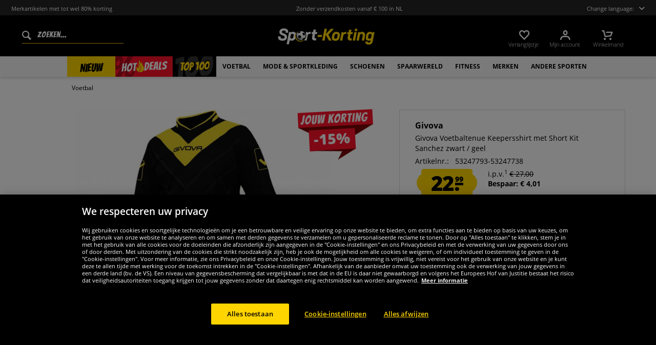

--- FILE ---
content_type: text/html; charset=UTF-8
request_url: https://www.sport-korting.nl/givova-voetbaltenue-keepersshirt-met-short-kit-sanchez-zwart/geel
body_size: 34627
content:
<!DOCTYPE html>
<html class="no-js" lang="nl-NL" itemscope="itemscope" itemtype="https://schema.org/WebPage">
<head>
<meta charset="utf-8">
<meta name="robots" content="index,follow" />
<meta name="description" content="Merk: Givova Materiaal: 100% polyesterMerklogo verwerkt onder de halslijn, beide mouwen en beide broekspijpen v-hals ademend materiaalGeïntegreerde beschermende pads in de elleboog- en heupgebiedenelastische manchetten, broekspijpmanchetten en zoom comfortabele pasvorm aangenaam draagcomfort NIEUW, met label &amp;am..." />
<meta property="og:type" content="product" />
<meta property="og:site_name" content="sport-korting.nl" />
<meta property="og:url" content="https://www.sport-korting.nl/givova-voetbaltenue-keepersshirt-met-short-kit-sanchez-zwart/geel" />
<meta property="og:title" content="Givova Voetbaltenue Keepersshirt met Short Kit Sanchez zwart / geel" />
<meta property="og:description" content="   Merk: Givova     Materiaal: 100% polyester    Merklogo verwerkt onder de halslijn, beide mouwen en beide broekspijpen     v-hals     ademend materiaal     Geïntegreerde beschermende pads  in de elleboog- en heupgebieden    elastische..." />
<meta property="og:image" content="https://www.sportspar.de/media/image/3e/96/3f/KITP005_1007.jpg" />
<meta name="twitter:card" content="product" />
<meta name="twitter:site" content="sport-korting.nl" />
<meta name="twitter:title" content="Givova Voetbaltenue Keepersshirt met Short Kit Sanchez zwart / geel" />
<meta name="twitter:description" content="   Merk: Givova     Materiaal: 100% polyester    Merklogo verwerkt onder de halslijn, beide mouwen en beide broekspijpen     v-hals     ademend materiaal     Geïntegreerde beschermende pads  in de elleboog- en heupgebieden    elastische..." />
<meta name="twitter:image" content="https://www.sportspar.de/media/image/3e/96/3f/KITP005_1007.jpg" />
<meta property="product:brand" content="Givova" />
<meta property="product:price" content="22.99" />
<meta property="product:product_link" content="https://www.sport-korting.nl/givova-voetbaltenue-keepersshirt-met-short-kit-sanchez-zwart/geel" />
<meta itemprop="image" content="/media/image/ab/09/84/NDL_Logo_Share.png" />
<meta name="viewport" content="width=device-width, initial-scale=1.0, user-scalable=no">
<meta name="mobile-web-app-capable" content="yes">
<meta name="apple-mobile-web-app-title" content="sport-korting.nl">
<meta name="apple-mobile-web-app-capable" content="yes">
<meta name="apple-mobile-web-app-status-bar-style" content="default">
<script>(function(w,d,s,l,i){w[l]=w[l]||[];w[l].push({'gtm.start':
new Date().getTime(),event:'gtm.js'});var f=d.getElementsByTagName(s)[0],
j=d.createElement(s),dl=l!='dataLayer'?'&l='+l:'';j.async=true;j.src=
'https://www.googletagmanager.com/gtm.js?id='+i+dl;f.parentNode.insertBefore(j,f);
})(window,document,'script','dataLayer','GTM-NQ75DCX');</script>
<link rel="alternate" hreflang="de" href="https://www.sportspar.de/givova-fussball-set-torwarttrikot-mit-short-kit-sanchez-schwarz/gelb" />
<link rel="alternate" hreflang="en" href="https://www.sportspar.com/givova-football-kit-keeper-s-jersey-with-short-kit-sanchez-black/yellow" />
<link rel="alternate" hreflang="fr" href="https://www.sport-outlet.fr/givova-ensemble-de-foot-maillot-de-gardien-de-but-avec-kit-court-sanchez-noir/jaune" />
<link rel="alternate" hreflang="it" href="https://www.scontosport.it/givova-set-da-calcio-maglia-da-portiere-con-kit-corto-sanchez-nero/giallo" />
<link rel="alternate" hreflang="nl" href="https://www.sport-korting.nl/givova-voetbaltenue-keepersshirt-met-short-kit-sanchez-zwart/geel" />
<link rel="alternate" hreflang="es" href="https://www.deporte-outlet.es/givova-conjunto-de-futbol-camiseta-de-portero-con-short-kit-sanchez-negro/amarillo" />
<link rel="alternate" hreflang="pl" href="https://www.sportrabat.pl/givova-koszulka-bramkarska-z-krotkim-zestawem-sanchez-czarno/zoltym" />
<link rel="apple-touch-icon-precomposed" href="/media/vector/86/6c/34/favicon32px.svg">
<link rel="shortcut icon" href="https://www.sport-korting.nl/themes/Frontend/Sportspar/frontend/_public/src/img/icons/favicon.ico">
<meta name="msapplication-navbutton-color" content="#000" />
<meta name="application-name" content="sport-korting.nl" />
<meta name="msapplication-starturl" content="https://www.sport-korting.nl/" />
<meta name="msapplication-window" content="width=1024;height=768" />
<meta name="msapplication-TileColor" content="#000">
<meta name="theme-color" content="#000" />
<link rel="canonical" href="https://www.sport-korting.nl/givova-voetbaltenue-keepersshirt-met-short-kit-sanchez-zwart/geel" />
<title itemprop="name">Givova Voetbaltenue Keepersshirt met Short Kit Sanchez zwart / geel | sport-korting.nl</title>
<link href="/web/cache/1695278344_a503af4fdaa8a223b475dad0dd868bd3.css" media="all" rel="stylesheet" type="text/css" />
<script src="/themes/Frontend/Responsive/frontend/_public/src/js/vendors/modernizr/modernizr.custom.35977.js"></script>
<script  async src="https://www.googletagmanager.com/gtag/js?id=G-K52W32QTJP"></script>
<script>
window.dataLayer = window.dataLayer || [];
function gtag() {
dataLayer.push(arguments);
}
gtag('js', new Date());
gtag('config', 'G-K52W32QTJP');
</script>
<script id="dataLayerPopulate">
var dataLayer = dataLayer || [];var lastReferral = _getUrlParameter('utm_source') || false;
var affiliateId = 14366;
if(!lastReferral) {
lastReferral = _getUrlParameter('gclid') ? 'google' : false;
}
if(!lastReferral) {
lastReferral = _getUrlParameter('fbclid') ?  'facebook' : false
}
if(!lastReferral) {
lastReferral = _getUrlParameter('awc');
if(lastReferral == affiliateId) {
lastReferral = 'affiliate';
}
else {
lastReferral = false;
}
}
if(lastReferral !== false) {
var expires = _getExpirationDate();
document.cookie = "lastReferral="+lastReferral+";expires="+expires;
}
else {
lastReferral = _getCookieValue('lastReferral');
}
function _getExpirationDate() {
var now = new Date();
var time = now.getTime();
var expireTime = time + 100000*36000;
now.setTime(expireTime);
return now.toGMTString();
}
function _getUrlParameter(sParam) {
var sPageURL = window.location.search.substring(1),
sURLVariables = sPageURL.split('&'),
sParameterName,
i;
for (i = 0; i < sURLVariables.length; i++) {
sParameterName = sURLVariables[i].split('=');
if (sParameterName[0] === sParam) {
return sParameterName[1] === undefined ? true : decodeURIComponent(sParameterName[1]);
}
}
}
function _getCookieValue(a) {
var b = document.cookie.match('(^|[^;]+)\\s*' + a + '\\s*=\\s*([^;]+)');
return b ? b.pop() : '';
}
dataLayer.push({
"GeneralInformation": {
"shopId": 5,
"shopLang": "nl",
"pageUrl": "\/givova-voetbaltenue-keepersshirt-met-short-kit-sanchez-zwart\/geel",
"pageCategory": "product",
"pageName": "detail",
"shopGate": false,
"enableBrowserPushNotifications": false,
"isLoggedIn": false,
"customerId": "",
"customerEmail": "",
"lastReferral": lastReferral || ''
}
});
dataLayer.push({
"ProductInformation": {
"id": "KITP005-1007",
"productName": "Givova Voetbaltenue Keepersshirt met Short Kit Sanchez zwart / geel",
"value": 22.989999999999,
"size": "XL",
"brand": "Givova",
"articleID": "1403",
"currency": "EUR",
"orderNumber": "53247793-53247738",
"categoryId": "671",
"categoryName": "Voetbal",
"googleCategoryName": "Sportartikel > Athletik > Fußball > Torwarthandschuhe",
"pageUrl": "\/givova-voetbaltenue-keepersshirt-met-short-kit-sanchez-zwart\/geel",
"googleCategoryName": "Sportartikel > Athletik > Fußball > Torwarthandschuhe"
}
});gtag('event', 'view_item', {
'currency': 'EUR',
'value': 22.989999999999,
'items': [{
'item_id': 'KITP005-1007',
'item_name':'Givova Voetbaltenue Keepersshirt met Short Kit Sanchez zwart / geel',
'item_brand': 'Givova',
'item_category': 'Voetbal',
'price': 22.989999999999
}],
});
</script>
</head>
<body class="is--ctl-detail is--act-index" >
<noscript><iframe src="https://www.googletagmanager.com/ns.html?id=GTM-NQ75DCX" height="0" width="0" style="display:none;visibility:hidden"></iframe></noscript>
<div class="page-wrap">
<noscript class="noscript-main">
<div class="alert is--warning">
<div class="alert--icon">
<i class="icon--element icon--warning"></i>
</div>
<div class="alert--content" data-alertmessage="Om sport-korting.nl in zijn totaliteit te kunnen gebruiken, raden wij aan Javascript in uw browser te activeren.">
Om sport-korting.nl in zijn totaliteit te kunnen gebruiken, raden wij aan Javascript in uw browser te activeren.
</div>
</div>
</noscript>
<header id="header-main" class="header-main">
<div id="js--pre-header" class="pre-header">
<div class="container pre-header-container">
<div class="preheader-left is--on-mobile js--rotated">
<span>Merkartikelen met tot wel 80% korting</span>
</div>
<div class="preheader-center is--on-mobile js--rotated">
<span>Zonder verzendkosten vanaf € 100 in NL</span>
</div>
<div class="preheader-right">
<span class="toggle-language-overlay">Change language:<span class="dropbox-langs--label"></span></span>
</div>
<div class="preheader-extension">
<a href="https://www.trustedshops.nl/verkopersbeoordeling/info_X29469BFCB4361521597ACCE61D919E79.html" rel="nofollow noopener">
<img src="/media/image/a8/ec/74/trustedBadge.png" />
</a>
</div>
</div>
</div>
<div class="container header--navigation">
<div class="entry--search" data-search="true" aria-haspopup="true">
<form action="/search" method="get" class="main-search--form">
<input type="search" name="sSearch" class="main-search--field" autocomplete="off" autocapitalize="off" placeholder="Zoeken..." maxlength="90" />
<button type="submit" class="main-search--button">
<i class="icon--search"></i>
<span class="main-search--text">Zoeken</span>
</button>
<div class="form--ajax-loader">&nbsp;</div>
</form>
<div class="main-search--results"></div>
</div>
<div class="logo-main block-group" role="banner">
<div class="logo--shop block sss">
<a class="logo--link" href="https://www.sport-korting.nl/" title="sport-korting.nl - Naar de startpagina">
<picture>
<img src="https://www.sportspar.de/media/vector/09/9a/07/sport-korting-mitbg.svg" alt="sport-korting.nl - Naar de startpagina" />
</picture>
</a>
</div>
</div>
<nav class="shop--navigation block-group" id="thetopbtnanchor">
<ul class="navigation--list block-group" role="menubar">
<li class="navigation--entry entry--search is--mobile" role="menuitem" data-search="true" aria-haspopup="true">
<a class="btn entry--link entry--trigger is--mobile" href="#show-hide--search" title="Toon / zoekopdracht sluiten">
<i class="btn--img icon--search"></i>
</a>
</li>

    <li class="navigation--entry entry--notepad" role="menuitem">
    <a href="https://www.sport-korting.nl/note"
       title="Verlanglijstje" class="btn">
        <i class="btn--img icon--heart"></i>
        <span class="btn--display notepad--display">
         Verlanglijstje
        </span>
        
    </a>
</li>




    <li class="navigation--entry entry--account"
        role="menuitem"
        data-offcanvas="true"
        data-offCanvasSelector=".account--dropdown-navigation">
        
            <a href="https://www.sport-korting.nl/account"
               title="Mijn account"
               class="btn entry--link account--link">
                <i class="btn--img icon--account"></i>
                <span class="btn--display account--display">
                    Mijn account
                </span>
            </a>
        
    </li>




    <li class="navigation--entry entry--cart" role="menuitem">
        <a class="btn cart--link" href="https://www.sport-korting.nl/checkout/cart"
           title="Winkelmand">
                 <i class="btn--img icon--basket"></i>

            <span class="cart--sum">
                <span class="btn--display cart--display">
                                            Winkelmand
                                    </span>

            </span>

        </a>
        <div class="ajax-loader">&nbsp;</div>
    </li>




<li class="navigation--entry entry--menu-right" role="menuitem">
<a class="entry--link entry--trigger btn is--icon-left" href="#offcanvas--left" data-offcanvas="true" data-offCanvasSelector=".sidebar-main">
<i class="icon--menu"></i>
</a>
</li>
</ul>
</nav>
</div>
</header>
<div class="container--ajax-cart" data-collapse-cart="true" data-displayMode="offcanvas"></div>
<nav class="navigation-main">
<div class="container" data-menu-scroller="true" data-listSelector=".navigation--list.container" data-viewPortSelector=".navigation--list-wrapper">



    
        <div class="navigation--list-wrapper">
        <ul class="navigation--list container" role="menubar" itemscope="itemscope"
            itemtype="http://schema.org/SiteNavigationElement">
            <li class="navigation--entry is--active"role="menuitem"data-flyout-menu--show-cat="1115"><a class="navigation--link is--active"href="https://www.sport-korting.nl/nieuw"title="Nieuw"itemprop="url"><span itemprop="name">Nieuw</span></a></li><li class="navigation--entry is--active is--topseller-navi"role="menuitem"data-flyout-menu--show-cat="1116"><a class="navigation--link is--active"href="https://www.sport-korting.nl/topdeals"title="Topdeals"itemprop="url"><span itemprop="name">Hot</span><span class="navigation--link_flame"></span><span itemprop="name">Deals</span><span class="navigation--link__percentage">%</span></a></li><li class="navigation--entry is--active"role="menuitem"data-flyout-menu--show-cat="3161"><a class="navigation--link is--active"href="https://www.sport-korting.nl/top-100"title="Top 100"itemprop="url"><span itemprop="name">Top 100</span></a></li><li class="navigation--entry is--active has--sub-categories"role="menuitem"data-flyout-menu--show-cat="671"><a class="navigation--link is--active has--sub-categories"href="https://www.sport-korting.nl/voetbal"title="Voetbal"itemprop="url"><span itemprop="name">Voetbal</span></a></li><li class="navigation--entry is--active has--sub-categories"role="menuitem"data-flyout-menu--show-cat="684"><a class="navigation--link is--active has--sub-categories"href="https://www.sport-korting.nl/mode-sportkleding"title="Mode & sportkleding"itemprop="url"><span itemprop="name">Mode & sportkleding</span></a></li><li class="navigation--entry is--active has--sub-categories"role="menuitem"data-flyout-menu--show-cat="688"><a class="navigation--link is--active has--sub-categories"href="https://www.sport-korting.nl/schoenen"title="Schoenen"itemprop="url"><span itemprop="name">Schoenen</span></a></li><li class="navigation--entry is--active has--sub-categories"role="menuitem"data-flyout-menu--show-cat="3269"><a class="navigation--link is--active has--sub-categories"href="https://www.sport-korting.nl/spaarwereld"title="SPAARWERELD"itemprop="url"><span itemprop="name">SPAARWERELD</span></a></li><li class="navigation--entry is--active has--sub-categories"role="menuitem"data-flyout-menu--show-cat="801"><a class="navigation--link is--active has--sub-categories"href="https://www.sport-korting.nl/fitness"title="Fitness"itemprop="url"><span itemprop="name">Fitness</span></a></li><li class="navigation--entry is--active has--sub-categories"role="menuitem"data-flyout-menu--show-cat="1151"><a class="navigation--link is--active has--sub-categories"href="https://www.sport-korting.nl/merken"title="Merken"itemprop="url"><span itemprop="name">Merken</span></a></li><li class="navigation--entry is--active has--sub-categories"role="menuitem"data-flyout-menu--show-cat="739"><a class="navigation--link is--active has--sub-categories"href="https://www.sport-korting.nl/andere-sporten"title="Andere sporten"itemprop="url"><span itemprop="name">Andere sporten</span></a></li>        </ul>
    
    </div>

    
                                                                                                <div class="flyout-menu--container">

                    <div class="flyout-menu--container-item" id="a-671" data-flyout-menu--cat="671"
                         data-flyout-menu--display-menu="true" style="display:none;">
                        <div class="touch-close-button"></div>
                        <div class="flyout-menu-block flyout-menu-subcats">
                                                            <ul class="flyout-menu-subcats-liste ">
                                                                                                                        <li class="flyout-menu-subcat ">
                                            <span class="flyout-menu-subcat--hover">
                                                <a class="flyout-menu-subcat--link"
                                                                                                            href="https://www.sport-korting.nl/voetbal/fanshop"
                                                                                                       title="Fanshop"
                                                   itemprop="url">
                                                    Fanshop
                                                </a>
                                            </span>
                                            </li>
                                                                                                                                                                <li class="flyout-menu-subcat ">
                                            <span class="flyout-menu-subcat--hover">
                                                <a class="flyout-menu-subcat--link"
                                                                                                            href="https://www.sport-korting.nl/voetbal/voetbalschoenen"
                                                                                                       title="Voetbalschoenen"
                                                   itemprop="url">
                                                    Voetbalschoenen
                                                </a>
                                            </span>
                                            </li>
                                                                                                                                                                <li class="flyout-menu-subcat ">
                                            <span class="flyout-menu-subcat--hover">
                                                <a class="flyout-menu-subcat--link"
                                                                                                            href="https://www.sport-korting.nl/voetbal/teamkleding"
                                                                                                       title="Teamkleding"
                                                   itemprop="url">
                                                    Teamkleding
                                                </a>
                                            </span>
                                            </li>
                                                                                                                                                                <li class="flyout-menu-subcat ">
                                            <span class="flyout-menu-subcat--hover">
                                                <a class="flyout-menu-subcat--link"
                                                                                                            href="https://www.sport-korting.nl/voetbal/voetbaldoel"
                                                                                                       title="Voetbaldoel"
                                                   itemprop="url">
                                                    Voetbaldoel
                                                </a>
                                            </span>
                                            </li>
                                                                                                                                                                <li class="flyout-menu-subcat ">
                                            <span class="flyout-menu-subcat--hover">
                                                <a class="flyout-menu-subcat--link"
                                                                                                            href="https://www.sport-korting.nl/voetbal/scheidsrechters"
                                                                                                       title="Scheidsrechters"
                                                   itemprop="url">
                                                    Scheidsrechters
                                                </a>
                                            </span>
                                            </li>
                                                                                                                                                                <li class="flyout-menu-subcat ">
                                            <span class="flyout-menu-subcat--hover">
                                                <a class="flyout-menu-subcat--link"
                                                                                                            href="https://www.sport-korting.nl/voetbal/voetballen"
                                                                                                       title="Voetballen"
                                                   itemprop="url">
                                                    Voetballen
                                                </a>
                                            </span>
                                            </li>
                                                                                                                                                        <li class=" flyout-menu-subcat">
                                              <span class="flyout-menu-subcat--hover">
                                            <a class="flyout-menu-subcat--link"
                                               href="https://www.sport-korting.nl/voetbal/teamkleding/tenues">
                                                Tenues
                                            </a>
                                              </span>
                                        </li>
                                                                            <li class=" flyout-menu-subcat">
                                              <span class="flyout-menu-subcat--hover">
                                            <a class="flyout-menu-subcat--link"
                                               href="https://www.sport-korting.nl/voetbal/teamkleding/keeperskleding">
                                                Keeperskleding
                                            </a>
                                              </span>
                                        </li>
                                                                            <li class=" flyout-menu-subcat">
                                              <span class="flyout-menu-subcat--hover">
                                            <a class="flyout-menu-subcat--link"
                                               href="https://www.sport-korting.nl/voetbal/teamkleding/sportsokken">
                                                Sportsokken
                                            </a>
                                              </span>
                                        </li>
                                                                            <li class=" flyout-menu-subcat">
                                              <span class="flyout-menu-subcat--hover">
                                            <a class="flyout-menu-subcat--link"
                                               href="https://www.sport-korting.nl/voetbal/teamkleding/accessoires">
                                                Accessoires
                                            </a>
                                              </span>
                                        </li>
                                                                    </ul>
                                                    </div>

                                                    <div class="flyout-menu-block flyout-menu-image--transparent">
                                <a href="https://www.sport-korting.nl/nike-pitch-team-voetbal-dh9796-100" class="flyout-menu-image--transparent__link">
                                    <img src="https://www.sportspar.de/media/image/a7/90/84/navideals-Nike-Fussball-NDL.png"/>
                                </a>
                            </div>
                                                <a class="flyout-menu__parent-link" href="https://www.sport-korting.nl/voetbal">
                            <div>
                                                            > Alles tonen
                                                        </div>
                        </a>
                    </div>
                </div>
                                                <div class="flyout-menu--container">

                    <div class="flyout-menu--container-item" id="a-684" data-flyout-menu--cat="684"
                         data-flyout-menu--display-menu="true" style="display:none;">
                        <div class="touch-close-button"></div>
                        <div class="flyout-menu-block flyout-menu-subcats">
                                                            <ul class="flyout-menu-sub-subcats">
                                                                                                                            <div class="sub-block">
        <li class="flyout-menu-subcat">
              <span class="flyout-menu-subcat--hover">
            <a class="flyout-menu-subcat--link" href="https://www.sport-korting.nl/mode-sportkleding/herenkleding"
               itemprop="url">Herenkleding
            </a>
              </span>
        </li>
                    <ul class="ul-level-sub-subcategories">
                                        <div class="sub-block">
        <li class="flyout-menu-subcat">
              <span class="flyout-menu-subcat--hover">
            <a class="flyout-menu-subcat--link" href="https://www.sport-korting.nl/mode-sportkleding/herenkleding/sweatshirts-truien"
               itemprop="url">Sweatshirts & truien
            </a>
              </span>
        </li>
            </div>

                                        <div class="sub-block">
        <li class="flyout-menu-subcat">
              <span class="flyout-menu-subcat--hover">
            <a class="flyout-menu-subcat--link" href="https://www.sport-korting.nl/mode-sportkleding/herenkleding/broeken"
               itemprop="url">Broeken
            </a>
              </span>
        </li>
            </div>

                                        <div class="sub-block">
        <li class="flyout-menu-subcat">
              <span class="flyout-menu-subcat--hover">
            <a class="flyout-menu-subcat--link" href="https://www.sport-korting.nl/mode-sportkleding/herenkleding/jacks"
               itemprop="url">Jacks
            </a>
              </span>
        </li>
            </div>

                                        <div class="sub-block">
        <li class="flyout-menu-subcat">
              <span class="flyout-menu-subcat--hover">
            <a class="flyout-menu-subcat--link" href="https://www.sport-korting.nl/mode-sportkleding/herenkleding/overhemden-poloshirts"
               itemprop="url">Overhemden & poloshirts
            </a>
              </span>
        </li>
            </div>

                                        <div class="sub-block">
        <li class="flyout-menu-subcat">
              <span class="flyout-menu-subcat--hover">
            <a class="flyout-menu-subcat--link" href="https://www.sport-korting.nl/mode-sportkleding/herenkleding/t-shirts"
               itemprop="url">T-shirts
            </a>
              </span>
        </li>
            </div>

                                        <div class="sub-block">
        <li class="flyout-menu-subcat">
              <span class="flyout-menu-subcat--hover">
            <a class="flyout-menu-subcat--link" href="https://www.sport-korting.nl/mode-sportkleding/herenkleding/shorts"
               itemprop="url">Shorts
            </a>
              </span>
        </li>
            </div>

                                        <div class="sub-block">
        <li class="flyout-menu-subcat">
              <span class="flyout-menu-subcat--hover">
            <a class="flyout-menu-subcat--link" href="https://www.sport-korting.nl/mode-sportkleding/herenkleding/trainingspakken"
               itemprop="url">Trainingspakken
            </a>
              </span>
        </li>
            </div>

                                        <div class="sub-block">
        <li class="flyout-menu-subcat">
              <span class="flyout-menu-subcat--hover">
            <a class="flyout-menu-subcat--link" href="https://www.sport-korting.nl/mode-sportkleding/herenkleding/ondergoed"
               itemprop="url">Ondergoed
            </a>
              </span>
        </li>
            </div>

                                        <div class="sub-block">
        <li class="flyout-menu-subcat">
              <span class="flyout-menu-subcat--hover">
            <a class="flyout-menu-subcat--link" href="https://www.sport-korting.nl/mode-sportkleding/herenkleding/sokken"
               itemprop="url">Sokken
            </a>
              </span>
        </li>
            </div>

                                        <div class="sub-block">
        <li class="flyout-menu-subcat">
              <span class="flyout-menu-subcat--hover">
            <a class="flyout-menu-subcat--link" href="https://www.sport-korting.nl/mode-sportkleding/herenkleding/werkkleding"
               itemprop="url">Werkkleding
            </a>
              </span>
        </li>
            </div>

                            </ul>
            </div>

                                            
                                                                                                                                                                    <div class="sub-block">
        <li class="flyout-menu-subcat">
              <span class="flyout-menu-subcat--hover">
            <a class="flyout-menu-subcat--link" href="https://www.sport-korting.nl/mode-sportkleding/dameskleding"
               itemprop="url">Dameskleding
            </a>
              </span>
        </li>
                    <ul class="ul-level-sub-subcategories">
                                        <div class="sub-block">
        <li class="flyout-menu-subcat">
              <span class="flyout-menu-subcat--hover">
            <a class="flyout-menu-subcat--link" href="https://www.sport-korting.nl/mode-sportkleding/dameskleding/sweatshirts"
               itemprop="url">Sweatshirts
            </a>
              </span>
        </li>
            </div>

                                        <div class="sub-block">
        <li class="flyout-menu-subcat">
              <span class="flyout-menu-subcat--hover">
            <a class="flyout-menu-subcat--link" href="https://www.sport-korting.nl/mode-sportkleding/dameskleding/shirts"
               itemprop="url">Shirts
            </a>
              </span>
        </li>
            </div>

                                        <div class="sub-block">
        <li class="flyout-menu-subcat">
              <span class="flyout-menu-subcat--hover">
            <a class="flyout-menu-subcat--link" href="https://www.sport-korting.nl/mode-sportkleding/dameskleding/broeken"
               itemprop="url">Broeken
            </a>
              </span>
        </li>
            </div>

                                        <div class="sub-block">
        <li class="flyout-menu-subcat">
              <span class="flyout-menu-subcat--hover">
            <a class="flyout-menu-subcat--link" href="https://www.sport-korting.nl/mode-sportkleding/dameskleding/jacks"
               itemprop="url">Jacks
            </a>
              </span>
        </li>
            </div>

                                        <div class="sub-block">
        <li class="flyout-menu-subcat">
              <span class="flyout-menu-subcat--hover">
            <a class="flyout-menu-subcat--link" href="https://www.sport-korting.nl/mode-sportkleding/dameskleding/ondergoed"
               itemprop="url">Ondergoed
            </a>
              </span>
        </li>
            </div>

                                        <div class="sub-block">
        <li class="flyout-menu-subcat">
              <span class="flyout-menu-subcat--hover">
            <a class="flyout-menu-subcat--link" href="https://www.sport-korting.nl/mode-sportkleding/dameskleding/sokken"
               itemprop="url">Sokken
            </a>
              </span>
        </li>
            </div>

                            </ul>
            </div>

                                            
                                                                                                                                                                    <div class="sub-block">
        <li class="flyout-menu-subcat">
              <span class="flyout-menu-subcat--hover">
            <a class="flyout-menu-subcat--link" href="https://www.sport-korting.nl/mode-sportkleding/kinderkleding"
               itemprop="url">Kinderkleding
            </a>
              </span>
        </li>
                    <ul class="ul-level-sub-subcategories">
                                        <div class="sub-block">
        <li class="flyout-menu-subcat">
              <span class="flyout-menu-subcat--hover">
            <a class="flyout-menu-subcat--link" href="https://www.sport-korting.nl/mode-sportkleding/kinderkleding/sweatshirts-hoody-s"
               itemprop="url">Sweatshirts & hoody's
            </a>
              </span>
        </li>
            </div>

                                        <div class="sub-block">
        <li class="flyout-menu-subcat">
              <span class="flyout-menu-subcat--hover">
            <a class="flyout-menu-subcat--link" href="https://www.sport-korting.nl/mode-sportkleding/kinderkleding/shirts"
               itemprop="url">Shirts
            </a>
              </span>
        </li>
            </div>

                                        <div class="sub-block">
        <li class="flyout-menu-subcat">
              <span class="flyout-menu-subcat--hover">
            <a class="flyout-menu-subcat--link" href="https://www.sport-korting.nl/mode-sportkleding/kinderkleding/broeken-shorts"
               itemprop="url">Broeken & shorts
            </a>
              </span>
        </li>
            </div>

                                        <div class="sub-block">
        <li class="flyout-menu-subcat">
              <span class="flyout-menu-subcat--hover">
            <a class="flyout-menu-subcat--link" href="https://www.sport-korting.nl/mode-sportkleding/kinderkleding/jassen"
               itemprop="url">Jassen
            </a>
              </span>
        </li>
            </div>

                                        <div class="sub-block">
        <li class="flyout-menu-subcat">
              <span class="flyout-menu-subcat--hover">
            <a class="flyout-menu-subcat--link" href="https://www.sport-korting.nl/mode-sportkleding/kinderkleding/sportkleding"
               itemprop="url">Sportkleding
            </a>
              </span>
        </li>
            </div>

                                        <div class="sub-block">
        <li class="flyout-menu-subcat">
              <span class="flyout-menu-subcat--hover">
            <a class="flyout-menu-subcat--link" href="https://www.sport-korting.nl/mode-sportkleding/kinderkleding/ondergoed-sokken"
               itemprop="url">Ondergoed & sokken
            </a>
              </span>
        </li>
            </div>

                                        <div class="sub-block">
        <li class="flyout-menu-subcat">
              <span class="flyout-menu-subcat--hover">
            <a class="flyout-menu-subcat--link" href="https://www.sport-korting.nl/mode-sportkleding/kinderkleding/babykleding"
               itemprop="url">Babykleding
            </a>
              </span>
        </li>
            </div>

                            </ul>
            </div>

                                            
                                                                                                                                                                    <div class="sub-block">
        <li class="flyout-menu-subcat">
              <span class="flyout-menu-subcat--hover">
            <a class="flyout-menu-subcat--link" href="https://www.sport-korting.nl/mode-sportkleding/accessoires"
               itemprop="url">Accessoires
            </a>
              </span>
        </li>
                    <ul class="ul-level-sub-subcategories">
                                        <div class="sub-block">
        <li class="flyout-menu-subcat">
              <span class="flyout-menu-subcat--hover">
            <a class="flyout-menu-subcat--link" href="https://www.sport-korting.nl/mode-sportkleding/accessoires/petten"
               itemprop="url">Petten
            </a>
              </span>
        </li>
            </div>

                                        <div class="sub-block">
        <li class="flyout-menu-subcat">
              <span class="flyout-menu-subcat--hover">
            <a class="flyout-menu-subcat--link" href="https://www.sport-korting.nl/mode-sportkleding/accessoires/beanies-mutsen"
               itemprop="url">Beanies & mutsen
            </a>
              </span>
        </li>
            </div>

                                        <div class="sub-block">
        <li class="flyout-menu-subcat">
              <span class="flyout-menu-subcat--hover">
            <a class="flyout-menu-subcat--link" href="https://www.sport-korting.nl/mode-sportkleding/accessoires/sjaals"
               itemprop="url">Sjaals
            </a>
              </span>
        </li>
            </div>

                                        <div class="sub-block">
        <li class="flyout-menu-subcat">
              <span class="flyout-menu-subcat--hover">
            <a class="flyout-menu-subcat--link" href="https://www.sport-korting.nl/mode-sportkleding/accessoires/tassen"
               itemprop="url">Tassen
            </a>
              </span>
        </li>
            </div>

                                        <div class="sub-block">
        <li class="flyout-menu-subcat">
              <span class="flyout-menu-subcat--hover">
            <a class="flyout-menu-subcat--link" href="https://www.sport-korting.nl/mode-sportkleding/accessoires/overige-accessoires"
               itemprop="url">Overige accessoires
            </a>
              </span>
        </li>
            </div>

                                        <div class="sub-block">
        <li class="flyout-menu-subcat">
              <span class="flyout-menu-subcat--hover">
            <a class="flyout-menu-subcat--link" href="https://www.sport-korting.nl/mode-sportkleding/accessoires/zonnebrillen"
               itemprop="url">Zonnebrillen
            </a>
              </span>
        </li>
            </div>

                                        <div class="sub-block">
        <li class="flyout-menu-subcat">
              <span class="flyout-menu-subcat--hover">
            <a class="flyout-menu-subcat--link" href="https://www.sport-korting.nl/mode-sportkleding/accessoires/horloges"
               itemprop="url">Horloges
            </a>
              </span>
        </li>
            </div>

                            </ul>
            </div>

                                            
                                                                                                                                                </ul>
                                                    </div>

                                                    <div class="flyout-menu-block flyout-menu-image--transparent">
                                <a href="https://www.sport-korting.nl/ellesse-mazzarino-heren-winterjas-sop23829-zwart" class="flyout-menu-image--transparent__link">
                                    <img src="https://www.sportspar.de/media/image/32/17/92/navideals-Ellesse-Herren-Winterjacke-NDL.png"/>
                                </a>
                            </div>
                                                <a class="flyout-menu__parent-link" href="https://www.sport-korting.nl/mode-sportkleding">
                            <div>
                                                            > Alles tonen
                                                        </div>
                        </a>
                    </div>
                </div>
                                                <div class="flyout-menu--container">

                    <div class="flyout-menu--container-item" id="a-688" data-flyout-menu--cat="688"
                         data-flyout-menu--display-menu="true" style="display:none;">
                        <div class="touch-close-button"></div>
                        <div class="flyout-menu-block flyout-menu-subcats">
                                                            <ul class="flyout-menu-subcats-liste ">
                                                                                                                        <li class="flyout-menu-subcat ">
                                            <span class="flyout-menu-subcat--hover">
                                                <a class="flyout-menu-subcat--link"
                                                                                                            href="https://www.sport-korting.nl/schoenen/herenschoenen"
                                                                                                       title="Herenschoenen"
                                                   itemprop="url">
                                                    Herenschoenen
                                                </a>
                                            </span>
                                            </li>
                                                                                                                                                                <li class="flyout-menu-subcat ">
                                            <span class="flyout-menu-subcat--hover">
                                                <a class="flyout-menu-subcat--link"
                                                                                                            href="https://www.sport-korting.nl/schoenen/damesschoenen"
                                                                                                       title="Damesschoenen"
                                                   itemprop="url">
                                                    Damesschoenen
                                                </a>
                                            </span>
                                            </li>
                                                                                                                                                                <li class="flyout-menu-subcat ">
                                            <span class="flyout-menu-subcat--hover">
                                                <a class="flyout-menu-subcat--link"
                                                                                                            href="https://www.sport-korting.nl/schoenen/kinderschoenen"
                                                                                                       title="Kinderschoenen"
                                                   itemprop="url">
                                                    Kinderschoenen
                                                </a>
                                            </span>
                                            </li>
                                                                                                                                                        <li class=" flyout-menu-subcat">
                                              <span class="flyout-menu-subcat--hover">
                                            <a class="flyout-menu-subcat--link"
                                               href="https://www.sport-korting.nl/andere-sporten/lopen/loopschoenen">
                                                Loopschoenen
                                            </a>
                                              </span>
                                        </li>
                                                                            <li class=" flyout-menu-subcat">
                                              <span class="flyout-menu-subcat--hover">
                                            <a class="flyout-menu-subcat--link"
                                               href="https://www.sport-korting.nl/andere-sporten/basketbal/basketbalschoenen">
                                                Basketbalschoenen
                                            </a>
                                              </span>
                                        </li>
                                                                            <li class=" flyout-menu-subcat">
                                              <span class="flyout-menu-subcat--hover">
                                            <a class="flyout-menu-subcat--link"
                                               href="https://www.sport-korting.nl/andere-sporten/handbal/handbalschoenen">
                                                Handbalschoenen
                                            </a>
                                              </span>
                                        </li>
                                                                            <li class=" flyout-menu-subcat">
                                              <span class="flyout-menu-subcat--hover">
                                            <a class="flyout-menu-subcat--link"
                                               href="https://www.sport-korting.nl/voetbal/voetbalschoenen">
                                                Voetbalschoenen
                                            </a>
                                              </span>
                                        </li>
                                                                            <li class=" flyout-menu-subcat">
                                              <span class="flyout-menu-subcat--hover">
                                            <a class="flyout-menu-subcat--link"
                                               href="https://www.sport-korting.nl/andere-sporten/golf/golfschoenen">
                                                Golfschoenen
                                            </a>
                                              </span>
                                        </li>
                                                                    </ul>
                                                    </div>

                                                    <div class="flyout-menu-block flyout-menu-image--transparent">
                                <a href="https://www.sport-korting.nl/hummel-aerocharge-fusion-stz-unisex-schoenen-207308-8507" class="flyout-menu-image--transparent__link">
                                    <img src="https://www.sportspar.de/media/image/6e/53/12/navideals-Hummel-Unisex-Schuhe-NDL.png"/>
                                </a>
                            </div>
                                                <a class="flyout-menu__parent-link" href="https://www.sport-korting.nl/schoenen">
                            <div>
                                                            > Alles tonen
                                                        </div>
                        </a>
                    </div>
                </div>
                                                <div class="flyout-menu--container">

                    <div class="flyout-menu--container-item" id="a-3269" data-flyout-menu--cat="3269"
                         data-flyout-menu--display-menu="true" style="display:none;">
                        <div class="touch-close-button"></div>
                        <div class="flyout-menu-block flyout-menu-subcats">
                                                            <ul class="flyout-menu-subcats-liste ">
                                                                                                                        <li class="flyout-menu-subcat ">
                                            <span class="flyout-menu-subcat--hover">
                                                <a class="flyout-menu-subcat--link"
                                                                                                            href="https://www.sport-korting.nl/spaarwereld/benodigdheden-voor-huisdieren"
                                                                                                       title="Benodigdheden voor huisdieren"
                                                   itemprop="url">
                                                    Benodigdheden voor huisdieren
                                                </a>
                                            </span>
                                            </li>
                                                                                                                                                                <li class="flyout-menu-subcat ">
                                            <span class="flyout-menu-subcat--hover">
                                                <a class="flyout-menu-subcat--link"
                                                                                                            href="https://www.sport-korting.nl/spaarwereld/game-fun"
                                                                                                       title="Game & Fun"
                                                   itemprop="url">
                                                    Game & Fun
                                                </a>
                                            </span>
                                            </li>
                                                                                                                                                                <li class="flyout-menu-subcat ">
                                            <span class="flyout-menu-subcat--hover">
                                                <a class="flyout-menu-subcat--link"
                                                                                                            href="https://www.sport-korting.nl/spaarwereld/werkuitrusting"
                                                                                                       title="Werkuitrusting"
                                                   itemprop="url">
                                                    Werkuitrusting
                                                </a>
                                            </span>
                                            </li>
                                                                                                                                                                <li class="flyout-menu-subcat ">
                                            <span class="flyout-menu-subcat--hover">
                                                <a class="flyout-menu-subcat--link"
                                                                                                            href="https://www.sport-korting.nl/spaarwereld/bagage"
                                                                                                       title="Bagage"
                                                   itemprop="url">
                                                    Bagage
                                                </a>
                                            </span>
                                            </li>
                                                                                                                                                                <li class="flyout-menu-subcat ">
                                            <span class="flyout-menu-subcat--hover">
                                                <a class="flyout-menu-subcat--link"
                                                                                                            href="https://www.sport-korting.nl/spaarwereld/e-sports"
                                                                                                       title="E-Sports"
                                                   itemprop="url">
                                                    E-Sports
                                                </a>
                                            </span>
                                            </li>
                                                                                                                                                                <li class="flyout-menu-subcat ">
                                            <span class="flyout-menu-subcat--hover">
                                                <a class="flyout-menu-subcat--link"
                                                                                                            href="https://www.sport-korting.nl/spaarwereld/balkon-tuin"
                                                                                                       title="Balkon & Tuin"
                                                   itemprop="url">
                                                    Balkon & Tuin
                                                </a>
                                            </span>
                                            </li>
                                                                                                                                                                <li class="flyout-menu-subcat ">
                                            <span class="flyout-menu-subcat--hover">
                                                <a class="flyout-menu-subcat--link"
                                                                                                            href="https://www.sport-korting.nl/spaarwereld/baby"
                                                                                                       title="Baby"
                                                   itemprop="url">
                                                    Baby
                                                </a>
                                            </span>
                                            </li>
                                                                                                                                                                <li class="flyout-menu-subcat ">
                                            <span class="flyout-menu-subcat--hover">
                                                <a class="flyout-menu-subcat--link"
                                                                                                            href="https://www.sport-korting.nl/spaarwereld/colabos"
                                                                                                       title="Colabos"
                                                   itemprop="url">
                                                    Colabos
                                                </a>
                                            </span>
                                            </li>
                                                                                                                                                                <li class="flyout-menu-subcat ">
                                            <span class="flyout-menu-subcat--hover">
                                                <a class="flyout-menu-subcat--link"
                                                                                                            href="https://www.sport-korting.nl/spaarwereld/kostuums"
                                                                                                       title="Kostuums"
                                                   itemprop="url">
                                                    Kostuums
                                                </a>
                                            </span>
                                            </li>
                                                                                                                                                                <li class="flyout-menu-subcat ">
                                            <span class="flyout-menu-subcat--hover">
                                                <a class="flyout-menu-subcat--link"
                                                                                                            href="https://www.sport-korting.nl/spaarwereld/home-gym"
                                                                                                       title="Home Gym"
                                                   itemprop="url">
                                                    Home Gym
                                                </a>
                                            </span>
                                            </li>
                                                                                                                                                                <li class="flyout-menu-subcat ">
                                            <span class="flyout-menu-subcat--hover">
                                                <a class="flyout-menu-subcat--link"
                                                                                                            href="https://www.sport-korting.nl/spaarwereld/schommels"
                                                                                                       title="Schommels "
                                                   itemprop="url">
                                                    Schommels 
                                                </a>
                                            </span>
                                            </li>
                                                                                                                                                                <li class="flyout-menu-subcat ">
                                            <span class="flyout-menu-subcat--hover">
                                                <a class="flyout-menu-subcat--link"
                                                                                                            href="https://www.sport-korting.nl/spaarwereld/wellness-massage"
                                                                                                       title="Wellness & Massage"
                                                   itemprop="url">
                                                    Wellness & Massage
                                                </a>
                                            </span>
                                            </li>
                                                                                                                                                                <li class="flyout-menu-subcat ">
                                            <span class="flyout-menu-subcat--hover">
                                                <a class="flyout-menu-subcat--link"
                                                                                                            href="https://www.sport-korting.nl/spaarwereld/camping"
                                                                                                       title="Camping"
                                                   itemprop="url">
                                                    Camping
                                                </a>
                                            </span>
                                            </li>
                                                                                                                                                                <li class="flyout-menu-subcat ">
                                            <span class="flyout-menu-subcat--hover">
                                                <a class="flyout-menu-subcat--link"
                                                                                                            href="https://www.sport-korting.nl/spaarwereld/jeugdidolen"
                                                                                                       title="Jeugdidolen"
                                                   itemprop="url">
                                                    Jeugdidolen
                                                </a>
                                            </span>
                                            </li>
                                                                                                                                                                <li class="flyout-menu-subcat ">
                                            <span class="flyout-menu-subcat--hover">
                                                <a class="flyout-menu-subcat--link"
                                                                                                            href="https://www.sport-korting.nl/spaarwereld/multipacks"
                                                                                                       title="Multipacks"
                                                   itemprop="url">
                                                    Multipacks
                                                </a>
                                            </span>
                                            </li>
                                                                                                                                                </ul>
                                                    </div>

                                                    <div class="flyout-menu-block flyout-menu-image--transparent">
                                <a href="https://www.sport-korting.nl/ellesse-elia-heren-boxershort-3-pak-sj00457-011" class="flyout-menu-image--transparent__link">
                                    <img src="https://www.sportspar.de/media/image/8f/dd/58/navideals-Ellesse-Herren-Boxershorts-3er-Pack-NDL.png"/>
                                </a>
                            </div>
                                                <a class="flyout-menu__parent-link" href="https://www.sport-korting.nl/spaarwereld">
                            <div>
                                                            > Alles tonen
                                                        </div>
                        </a>
                    </div>
                </div>
                                                <div class="flyout-menu--container">

                    <div class="flyout-menu--container-item" id="a-801" data-flyout-menu--cat="801"
                         data-flyout-menu--display-menu="true" style="display:none;">
                        <div class="touch-close-button"></div>
                        <div class="flyout-menu-block flyout-menu-subcats">
                                                            <ul class="flyout-menu-subcats-liste small-menu--flyout-menu-subcats-liste">
                                                                                                                        <li class="flyout-menu-subcat ">
                                            <span class="flyout-menu-subcat--hover">
                                                <a class="flyout-menu-subcat--link"
                                                                                                            href="https://www.sport-korting.nl/fitness/fitness-schoenen"
                                                                                                       title="Fitness-schoenen"
                                                   itemprop="url">
                                                    Fitness-schoenen
                                                </a>
                                            </span>
                                            </li>
                                                                                                                                                                <li class="flyout-menu-subcat ">
                                            <span class="flyout-menu-subcat--hover">
                                                <a class="flyout-menu-subcat--link"
                                                                                                            href="https://www.sport-korting.nl/fitness/fitnesskleding"
                                                                                                       title="Fitnesskleding"
                                                   itemprop="url">
                                                    Fitnesskleding
                                                </a>
                                            </span>
                                            </li>
                                                                                                                                                                <li class="flyout-menu-subcat ">
                                            <span class="flyout-menu-subcat--hover">
                                                <a class="flyout-menu-subcat--link"
                                                                                                            href="https://www.sport-korting.nl/fitness/fitnessaccessoires"
                                                                                                       title="Fitnessaccessoires"
                                                   itemprop="url">
                                                    Fitnessaccessoires
                                                </a>
                                            </span>
                                            </li>
                                                                                                                                                </ul>
                                                    </div>

                                                    <div class="flyout-menu-block flyout-menu-image--transparent">
                                <a href="https://www.sport-korting.nl/nike-academy-training-top-heren-sweatshirt-dr1352-719" class="flyout-menu-image--transparent__link">
                                    <img src="https://www.sportspar.de/media/image/ac/81/e8/navideals-Nike-Herren-Sweatshirt-NDL.png"/>
                                </a>
                            </div>
                                                <a class="flyout-menu__parent-link" href="https://www.sport-korting.nl/fitness">
                            <div>
                                                            > Alles tonen
                                                        </div>
                        </a>
                    </div>
                </div>
                                                <div class="flyout-menu--container">

                    <div class="flyout-menu--container-item" id="a-1151" data-flyout-menu--cat="1151"
                         data-flyout-menu--display-menu="true" style="display:none;">
                        <div class="touch-close-button"></div>
                        <div class="flyout-menu-block flyout-menu-subcats">
                                                            <ul class="flyout-menu-subcats-liste ">
                                                                                                                                                                                                    <li class="flyout-menu-subcat ">
                                            <span class="flyout-menu-subcat--hover">
                                                <a class="flyout-menu-subcat--link"
                                                                                                            href="https://www.sport-korting.nl/merken/adidas"
                                                                                                       title="adidas"
                                                   itemprop="url">
                                                    adidas
                                                </a>
                                            </span>
                                            </li>
                                                                                                                                                                                                                                                                                                                                                                                                                                                                                <li class="flyout-menu-subcat ">
                                            <span class="flyout-menu-subcat--hover">
                                                <a class="flyout-menu-subcat--link"
                                                                                                            href="https://www.sport-korting.nl/merken/asics"
                                                                                                       title="ASICS"
                                                   itemprop="url">
                                                    ASICS
                                                </a>
                                            </span>
                                            </li>
                                                                                                                                                                                                                                                                                                                                                                                                                                                                                <li class="flyout-menu-subcat ">
                                            <span class="flyout-menu-subcat--hover">
                                                <a class="flyout-menu-subcat--link"
                                                                                                            href="https://www.sport-korting.nl/merken/ben-sherman"
                                                                                                       title="Ben Sherman"
                                                   itemprop="url">
                                                    Ben Sherman
                                                </a>
                                            </span>
                                            </li>
                                                                                                                                                                <li class="flyout-menu-subcat ">
                                            <span class="flyout-menu-subcat--hover">
                                                <a class="flyout-menu-subcat--link"
                                                                                                            href="https://www.sport-korting.nl/merken/bench"
                                                                                                       title="Bench"
                                                   itemprop="url">
                                                    Bench
                                                </a>
                                            </span>
                                            </li>
                                                                                                                                                                                                                                                                                                                                                                                                                                                                                                                                                                                                                                                                                                                                                                                                                                                                                                                                                                                                                                                                                                                                                                                                                                                                                                                                                                                                                                                                                                                                                                                                                                                                                                                                                                                                                                                                                                                                                                                                                                                                                                                                                                                                                                                                                                                                                                                                                                                                                                                                                                                                                                                                                                <li class="flyout-menu-subcat ">
                                            <span class="flyout-menu-subcat--hover">
                                                <a class="flyout-menu-subcat--link"
                                                                                                            href="https://www.sport-korting.nl/merken/diadora"
                                                                                                       title="Diadora"
                                                   itemprop="url">
                                                    Diadora
                                                </a>
                                            </span>
                                            </li>
                                                                                                                                                                <li class="flyout-menu-subcat ">
                                            <span class="flyout-menu-subcat--hover">
                                                <a class="flyout-menu-subcat--link"
                                                                                                            href="https://www.sport-korting.nl/merken/dickies"
                                                                                                       title="Dickies"
                                                   itemprop="url">
                                                    Dickies
                                                </a>
                                            </span>
                                            </li>
                                                                                                                                                                                                                                                                                                                                                                                                                                                                                                                                                            <li class="flyout-menu-subcat ">
                                            <span class="flyout-menu-subcat--hover">
                                                <a class="flyout-menu-subcat--link"
                                                                                                            href="https://www.sport-korting.nl/merken/ellesse"
                                                                                                       title="ellesse"
                                                   itemprop="url">
                                                    ellesse
                                                </a>
                                            </span>
                                            </li>
                                                                                                                                                                <li class="flyout-menu-subcat ">
                                            <span class="flyout-menu-subcat--hover">
                                                <a class="flyout-menu-subcat--link"
                                                                                                            href="https://www.sport-korting.nl/merken/emporio-armani"
                                                                                                       title="Emporio Armani"
                                                   itemprop="url">
                                                    Emporio Armani
                                                </a>
                                            </span>
                                            </li>
                                                                                                                                                                                                                                                                                                                                                                                                                                                                                                                                                                                                                                                                                                                                                                                                                                                                                                                                                                                                                                                                                                                                                                                                                                                                                                                                                                                                                                                                                                                                                                                        <li class="flyout-menu-subcat ">
                                            <span class="flyout-menu-subcat--hover">
                                                <a class="flyout-menu-subcat--link"
                                                                                                            href="https://www.sport-korting.nl/merken/g-star-raw"
                                                                                                       title="G-STAR RAW"
                                                   itemprop="url">
                                                    G-STAR RAW
                                                </a>
                                            </span>
                                            </li>
                                                                                                                                                                                                                                                                                                                                                                                                                                                                                                                                                            <li class="flyout-menu-subcat ">
                                            <span class="flyout-menu-subcat--hover">
                                                <a class="flyout-menu-subcat--link"
                                                                                                            href="https://www.sport-korting.nl/merken/givova"
                                                                                                       title="Givova"
                                                   itemprop="url">
                                                    Givova
                                                </a>
                                            </span>
                                            </li>
                                                                                                                                                                                                                                                                                                                                                                                                                                                                                                                                                                                                                                                                                                                                                                                                                                                                                                                                                                                                                                                                                                                                                                                                                                                                                                                                                                                                                                                                                                            <li class="flyout-menu-subcat ">
                                            <span class="flyout-menu-subcat--hover">
                                                <a class="flyout-menu-subcat--link"
                                                                                                            href="https://www.sport-korting.nl/merken/hummel"
                                                                                                       title="hummel"
                                                   itemprop="url">
                                                    hummel
                                                </a>
                                            </span>
                                            </li>
                                                                                                                                                                                                                                                                                                                                                                                                                                                                                                                                                            <li class="flyout-menu-subcat ">
                                            <span class="flyout-menu-subcat--hover">
                                                <a class="flyout-menu-subcat--link"
                                                                                                            href="https://www.sport-korting.nl/merken/jako"
                                                                                                       title="Jako"
                                                   itemprop="url">
                                                    Jako
                                                </a>
                                            </span>
                                            </li>
                                                                                                                                                                                                                                            <li class="flyout-menu-subcat ">
                                            <span class="flyout-menu-subcat--hover">
                                                <a class="flyout-menu-subcat--link"
                                                                                                            href="https://www.sport-korting.nl/merken/jelex"
                                                                                                       title="JELEX"
                                                   itemprop="url">
                                                    JELEX
                                                </a>
                                            </span>
                                            </li>
                                                                                                                                                                                                                                                                                                                                                                                                                                                                                                                                                                                                                                        <li class="flyout-menu-subcat ">
                                            <span class="flyout-menu-subcat--hover">
                                                <a class="flyout-menu-subcat--link"
                                                                                                            href="https://www.sport-korting.nl/merken/kirkjuboeur"
                                                                                                       title="KIRKJUBØUR"
                                                   itemprop="url">
                                                    KIRKJUBØUR
                                                </a>
                                            </span>
                                            </li>
                                                                                                                                                                                                                                                                                                                                                                                                    <li class="flyout-menu-subcat ">
                                            <span class="flyout-menu-subcat--hover">
                                                <a class="flyout-menu-subcat--link"
                                                                                                            href="https://www.sport-korting.nl/merken/lambretta"
                                                                                                       title="Lambretta"
                                                   itemprop="url">
                                                    Lambretta
                                                </a>
                                            </span>
                                            </li>
                                                                                                                                                                                                                                                                                                                                                                                                                                                                                                                                                                                                                                                                                                                                                                                                                                                                                                                                                                                                                                                                                                                                                                                                                                                                                                                                                                                                                                                                                                                                                                                                                                                                                                                                                                                                                                                                                                                                                                                                                                                                                                                                                                                                                                                                                                                                                                                                                                                                                                                                                                                                                                                                                                                                                                                                                                                                                                                                                                                                                                                                                                                                                                                                                                                                                                                                                                                                                                                                                        <li class="flyout-menu-subcat ">
                                            <span class="flyout-menu-subcat--hover">
                                                <a class="flyout-menu-subcat--link"
                                                                                                            href="https://www.sport-korting.nl/merken/nike"
                                                                                                       title="Nike"
                                                   itemprop="url">
                                                    Nike
                                                </a>
                                            </span>
                                            </li>
                                                                                                                                                                                                                                                                                                                                                                                                                                                                                                                                                                                                                                                                                                                                                                                                                                                                                                                                                                                                                                                                                                                                                                                                                                                                        <li class="flyout-menu-subcat ">
                                            <span class="flyout-menu-subcat--hover">
                                                <a class="flyout-menu-subcat--link"
                                                                                                            href="https://www.sport-korting.nl/merken/party-or-naughty"
                                                                                                       title="Party or Naughty"
                                                   itemprop="url">
                                                    Party or Naughty
                                                </a>
                                            </span>
                                            </li>
                                                                                                                                                                                                                                                                                                                                                                                                                                                                                                                                                                                                                                                                                                                                                                                                                                                                                                                                                                                                                                                                                                                                                                                                                                                                                                                                                                                                                                                                                                                                                                                        <li class="flyout-menu-subcat ">
                                            <span class="flyout-menu-subcat--hover">
                                                <a class="flyout-menu-subcat--link"
                                                                                                            href="https://www.sport-korting.nl/merken/puma"
                                                                                                       title="PUMA"
                                                   itemprop="url">
                                                    PUMA
                                                </a>
                                            </span>
                                            </li>
                                                                                                                                                                                                                                                                                                                                                                                                                                                                                                                                                                                                                                                                                                                                                                                                                                                                                                                                                                                                                                                                                                                                                                                                                                                                                                                                                                                                                                                                                                                                                                                        <li class="flyout-menu-subcat ">
                                            <span class="flyout-menu-subcat--hover">
                                                <a class="flyout-menu-subcat--link"
                                                                                                            href="https://www.sport-korting.nl/merken/salomon"
                                                                                                       title="Salomon"
                                                   itemprop="url">
                                                    Salomon
                                                </a>
                                            </span>
                                            </li>
                                                                                                                                                                                                                                            <li class="flyout-menu-subcat ">
                                            <span class="flyout-menu-subcat--hover">
                                                <a class="flyout-menu-subcat--link"
                                                                                                            href="https://www.sport-korting.nl/merken/saucony"
                                                                                                       title="Saucony"
                                                   itemprop="url">
                                                    Saucony
                                                </a>
                                            </span>
                                            </li>
                                                                                                                                                                                                                                            <li class="flyout-menu-subcat ">
                                            <span class="flyout-menu-subcat--hover">
                                                <a class="flyout-menu-subcat--link"
                                                                                                            href="https://www.sport-korting.nl/merken/sergio-tacchini"
                                                                                                       title="Sergio Tacchini"
                                                   itemprop="url">
                                                    Sergio Tacchini
                                                </a>
                                            </span>
                                            </li>
                                                                                                                                                                                                                                                                                                                                                                                                                                                                                                                                                                                                                                                                                                                                                                                                <li class="flyout-menu-subcat ">
                                            <span class="flyout-menu-subcat--hover">
                                                <a class="flyout-menu-subcat--link"
                                                                                                            href="https://www.sport-korting.nl/merken/spocado"
                                                                                                       title="SPOCADO"
                                                   itemprop="url">
                                                    SPOCADO
                                                </a>
                                            </span>
                                            </li>
                                                                                                                                                                                                                                                                                                                                                                                                                                                                                                                                                                                                                                                                                                                                                                                                                                                                                                                                                                                                                                                                                                                                                                                                                                                                                                                                                    <li class="flyout-menu-subcat ">
                                            <span class="flyout-menu-subcat--hover">
                                                <a class="flyout-menu-subcat--link"
                                                                                                            href="https://www.sport-korting.nl/merken/ted-baker"
                                                                                                       title="TED BAKER"
                                                   itemprop="url">
                                                    TED BAKER
                                                </a>
                                            </span>
                                            </li>
                                                                                                                                                                                                                                                                                                                        <li class="flyout-menu-subcat ">
                                            <span class="flyout-menu-subcat--hover">
                                                <a class="flyout-menu-subcat--link"
                                                                                                            href="https://www.sport-korting.nl/merken/timberland"
                                                                                                       title="Timberland"
                                                   itemprop="url">
                                                    Timberland
                                                </a>
                                            </span>
                                            </li>
                                                                                                                                                                                                                                                                                                                                                                                                                                                                                                                                                                                                                                                                                                                                                                                                                                                                            <li class="flyout-menu-subcat ">
                                            <span class="flyout-menu-subcat--hover">
                                                <a class="flyout-menu-subcat--link"
                                                                                                            href="https://www.sport-korting.nl/merken/umbro"
                                                                                                       title="Umbro"
                                                   itemprop="url">
                                                    Umbro
                                                </a>
                                            </span>
                                            </li>
                                                                                                                                                                                                                                                                                                                                                                                                                                                                                                                                                                                                                                                                                                                                                                                                <li class="flyout-menu-subcat ">
                                            <span class="flyout-menu-subcat--hover">
                                                <a class="flyout-menu-subcat--link"
                                                                                                            href="https://www.sport-korting.nl/merken/vertical-studio"
                                                                                                       title="VERTICAL STUDIO"
                                                   itemprop="url">
                                                    VERTICAL STUDIO
                                                </a>
                                            </span>
                                            </li>
                                                                                                                                                                                                                                                                                                                                                                                                                                                                                                                                                                                                                                                                                                                    <li class="flyout-menu-subcat ">
                                            <span class="flyout-menu-subcat--hover">
                                                <a class="flyout-menu-subcat--link"
                                                                                                            href="https://www.sport-korting.nl/merken/zeus"
                                                                                                       title="Zeus"
                                                   itemprop="url">
                                                    Zeus
                                                </a>
                                            </span>
                                            </li>
                                                                                                                                                </ul>
                                                    </div>

                                                    <div class="flyout-menu-block flyout-menu-image--transparent">
                                <a href="https://www.sport-korting.nl/uhlsport-goal-25-heren-jas-100221604" class="flyout-menu-image--transparent__link">
                                    <img src="https://www.sportspar.de/media/image/97/92/57/navideals-Uhlsport-Herren-Jacke-NDL.png"/>
                                </a>
                            </div>
                                                <a class="flyout-menu__parent-link" href="https://www.sport-korting.nl/merken">
                            <div>
                                                            > Alles tonen
                                                        </div>
                        </a>
                    </div>
                </div>
                                                <div class="flyout-menu--container">

                    <div class="flyout-menu--container-item" id="a-739" data-flyout-menu--cat="739"
                         data-flyout-menu--display-menu="true" style="display:none;">
                        <div class="touch-close-button"></div>
                        <div class="flyout-menu-block flyout-menu-subcats">
                                                            <ul class="flyout-menu-subcats-liste ">
                                                                                                                        <li class="flyout-menu-subcat ">
                                            <span class="flyout-menu-subcat--hover">
                                                <a class="flyout-menu-subcat--link"
                                                                                                            href="https://www.sport-korting.nl/andere-sporten/american-football"
                                                                                                       title="American football"
                                                   itemprop="url">
                                                    American football
                                                </a>
                                            </span>
                                            </li>
                                                                                                                                                                <li class="flyout-menu-subcat ">
                                            <span class="flyout-menu-subcat--hover">
                                                <a class="flyout-menu-subcat--link"
                                                                                                            href="https://www.sport-korting.nl/andere-sporten/honkbal"
                                                                                                       title="Honkbal"
                                                   itemprop="url">
                                                    Honkbal
                                                </a>
                                            </span>
                                            </li>
                                                                                                                                                                <li class="flyout-menu-subcat ">
                                            <span class="flyout-menu-subcat--hover">
                                                <a class="flyout-menu-subcat--link"
                                                                                                            href="https://www.sport-korting.nl/basketbal"
                                                                                                       title="Basketball"
                                                   itemprop="url">
                                                    Basketball
                                                </a>
                                            </span>
                                            </li>
                                                                                                                                                                <li class="flyout-menu-subcat ">
                                            <span class="flyout-menu-subcat--hover">
                                                <a class="flyout-menu-subcat--link"
                                                                                                            href="https://www.sport-korting.nl/andere-sporten/zeilen"
                                                                                                       title="Zeilen"
                                                   itemprop="url">
                                                    Zeilen
                                                </a>
                                            </span>
                                            </li>
                                                                                                                                                                <li class="flyout-menu-subcat ">
                                            <span class="flyout-menu-subcat--hover">
                                                <a class="flyout-menu-subcat--link"
                                                                                                            href="https://www.sport-korting.nl/andere-sporten/boksen"
                                                                                                       title="Boksen"
                                                   itemprop="url">
                                                    Boksen
                                                </a>
                                            </span>
                                            </li>
                                                                                                                                                                <li class="flyout-menu-subcat ">
                                            <span class="flyout-menu-subcat--hover">
                                                <a class="flyout-menu-subcat--link"
                                                                                                            href="https://www.sport-korting.nl/andere-sporten/ijshockey"
                                                                                                       title="IJshockey"
                                                   itemprop="url">
                                                    IJshockey
                                                </a>
                                            </span>
                                            </li>
                                                                                                                                                                                                                                            <li class="flyout-menu-subcat ">
                                            <span class="flyout-menu-subcat--hover">
                                                <a class="flyout-menu-subcat--link"
                                                                                                            href="https://www.sport-korting.nl/andere-sporten/golf"
                                                                                                       title="Golf"
                                                   itemprop="url">
                                                    Golf
                                                </a>
                                            </span>
                                            </li>
                                                                                                                                                                <li class="flyout-menu-subcat ">
                                            <span class="flyout-menu-subcat--hover">
                                                <a class="flyout-menu-subcat--link"
                                                                                                            href="https://www.sport-korting.nl/andere-sporten/handbal"
                                                                                                       title="Handbal"
                                                   itemprop="url">
                                                    Handbal
                                                </a>
                                            </span>
                                            </li>
                                                                                                                                                                <li class="flyout-menu-subcat ">
                                            <span class="flyout-menu-subcat--hover">
                                                <a class="flyout-menu-subcat--link"
                                                                                                            href="https://www.sport-korting.nl/andere-sporten/hockey"
                                                                                                       title="Hockey"
                                                   itemprop="url">
                                                    Hockey
                                                </a>
                                            </span>
                                            </li>
                                                                                                                                                                <li class="flyout-menu-subcat ">
                                            <span class="flyout-menu-subcat--hover">
                                                <a class="flyout-menu-subcat--link"
                                                                                                            href="https://www.sport-korting.nl/andere-sporten/krachttraining"
                                                                                                       title="Krachttraining"
                                                   itemprop="url">
                                                    Krachttraining
                                                </a>
                                            </span>
                                            </li>
                                                                                                                                                                <li class="flyout-menu-subcat ">
                                            <span class="flyout-menu-subcat--hover">
                                                <a class="flyout-menu-subcat--link"
                                                                                                            href="https://www.sport-korting.nl/andere-sporten/lopen"
                                                                                                       title="Lopen"
                                                   itemprop="url">
                                                    Lopen
                                                </a>
                                            </span>
                                            </li>
                                                                                                                                                                <li class="flyout-menu-subcat ">
                                            <span class="flyout-menu-subcat--hover">
                                                <a class="flyout-menu-subcat--link"
                                                                                                            href="https://www.sport-korting.nl/andere-sporten/atletiek"
                                                                                                       title="Atletiek"
                                                   itemprop="url">
                                                    Atletiek
                                                </a>
                                            </span>
                                            </li>
                                                                                                                                                                                                                                            <li class="flyout-menu-subcat ">
                                            <span class="flyout-menu-subcat--hover">
                                                <a class="flyout-menu-subcat--link"
                                                                                                            href="https://www.sport-korting.nl/andere-sporten/motorsport"
                                                                                                       title="Motorsport"
                                                   itemprop="url">
                                                    Motorsport
                                                </a>
                                            </span>
                                            </li>
                                                                                                                                                                <li class="flyout-menu-subcat ">
                                            <span class="flyout-menu-subcat--hover">
                                                <a class="flyout-menu-subcat--link"
                                                                                                            href="https://www.sport-korting.nl/andere-sporten/outdoor"
                                                                                                       title="Outdoor"
                                                   itemprop="url">
                                                    Outdoor
                                                </a>
                                            </span>
                                            </li>
                                                                                                                                                                <li class="flyout-menu-subcat ">
                                            <span class="flyout-menu-subcat--hover">
                                                <a class="flyout-menu-subcat--link"
                                                                                                            href="https://www.sport-korting.nl/andere-sporten/padel"
                                                                                                       title="Padel"
                                                   itemprop="url">
                                                    Padel
                                                </a>
                                            </span>
                                            </li>
                                                                                                                                                                <li class="flyout-menu-subcat ">
                                            <span class="flyout-menu-subcat--hover">
                                                <a class="flyout-menu-subcat--link"
                                                                                                            href="https://www.sport-korting.nl/andere-sporten/fietsen"
                                                                                                       title="Fietsen"
                                                   itemprop="url">
                                                    Fietsen
                                                </a>
                                            </span>
                                            </li>
                                                                                                                                                                <li class="flyout-menu-subcat ">
                                            <span class="flyout-menu-subcat--hover">
                                                <a class="flyout-menu-subcat--link"
                                                                                                            href="https://www.sport-korting.nl/andere-sporten/rugby"
                                                                                                       title="Rugby"
                                                   itemprop="url">
                                                    Rugby
                                                </a>
                                            </span>
                                            </li>
                                                                                                                                                                <li class="flyout-menu-subcat ">
                                            <span class="flyout-menu-subcat--hover">
                                                <a class="flyout-menu-subcat--link"
                                                                                                            href="https://www.sport-korting.nl/andere-sporten/zwemmen"
                                                                                                       title="Zwemmen"
                                                   itemprop="url">
                                                    Zwemmen
                                                </a>
                                            </span>
                                            </li>
                                                                                                                                                                <li class="flyout-menu-subcat ">
                                            <span class="flyout-menu-subcat--hover">
                                                <a class="flyout-menu-subcat--link"
                                                                                                            href="https://www.sport-korting.nl/andere-sporten/skateboarden"
                                                                                                       title="Skateboarden"
                                                   itemprop="url">
                                                    Skateboarden
                                                </a>
                                            </span>
                                            </li>
                                                                                                                                                                                                                                            <li class="flyout-menu-subcat ">
                                            <span class="flyout-menu-subcat--hover">
                                                <a class="flyout-menu-subcat--link"
                                                                                                            href="https://www.sport-korting.nl/andere-sporten/tennis"
                                                                                                       title="Tennis"
                                                   itemprop="url">
                                                    Tennis
                                                </a>
                                            </span>
                                            </li>
                                                                                                                                                                <li class="flyout-menu-subcat ">
                                            <span class="flyout-menu-subcat--hover">
                                                <a class="flyout-menu-subcat--link"
                                                                                                            href="https://www.sport-korting.nl/andere-sporten/volleybal"
                                                                                                       title="Volleybal"
                                                   itemprop="url">
                                                    Volleybal
                                                </a>
                                            </span>
                                            </li>
                                                                                                                                                                <li class="flyout-menu-subcat ">
                                            <span class="flyout-menu-subcat--hover">
                                                <a class="flyout-menu-subcat--link"
                                                                                                            href="https://www.sport-korting.nl/andere-sporten/wintersport"
                                                                                                       title="Wintersport"
                                                   itemprop="url">
                                                    Wintersport
                                                </a>
                                            </span>
                                            </li>
                                                                                                                                                                <li class="flyout-menu-subcat ">
                                            <span class="flyout-menu-subcat--hover">
                                                <a class="flyout-menu-subcat--link"
                                                                                                            href="https://www.sport-korting.nl/andere-sporten/overige-sporten"
                                                                                                       title="Overige sporten"
                                                   itemprop="url">
                                                    Overige sporten
                                                </a>
                                            </span>
                                            </li>
                                                                                                                                                                                                                                                                                                        </ul>
                                                    </div>

                                                    <div class="flyout-menu-block flyout-menu-image--transparent">
                                <a href="https://www.sport-korting.nl/muwo-game-on-airhockeytafel-122x61x79-cm" class="flyout-menu-image--transparent__link">
                                    <img src="https://www.sportspar.de/media/image/52/9d/1b/navideals-MUWO-Air-Hockey-Tisch-NDL.png"/>
                                </a>
                            </div>
                                                <a class="flyout-menu__parent-link" href="https://www.sport-korting.nl/andere-sporten">
                            <div>
                                                            > Alles tonen
                                                        </div>
                        </a>
                    </div>
                </div>
                                                <div class="flyout-menu--container">

                    <div class="flyout-menu--container-item" id="a-1022" data-flyout-menu--cat="1022"
                         data-flyout-menu--display-menu="true" style="display:none;">
                        <div class="touch-close-button"></div>
                        <div class="flyout-menu-block flyout-menu-subcats">
                                                            <ul class="flyout-menu-subcats-liste ">
                                                                                                                        <li class="flyout-menu-subcat ">
                                            <span class="flyout-menu-subcat--hover">
                                                <a class="flyout-menu-subcat--link"
                                                                                                            href="https://www.sport-korting.nl/promoties/dames-trainingspakken"
                                                                                                       title="Dames trainingspakken"
                                                   itemprop="url">
                                                    Dames trainingspakken
                                                </a>
                                            </span>
                                            </li>
                                                                                                                                                                <li class="flyout-menu-subcat ">
                                            <span class="flyout-menu-subcat--hover">
                                                <a class="flyout-menu-subcat--link"
                                                                                                            href="https://www.sport-korting.nl/promoties/witte-damesschoenen"
                                                                                                       title="Witte damesschoenen"
                                                   itemprop="url">
                                                    Witte damesschoenen
                                                </a>
                                            </span>
                                            </li>
                                                                                                                                                                <li class="flyout-menu-subcat ">
                                            <span class="flyout-menu-subcat--hover">
                                                <a class="flyout-menu-subcat--link"
                                                                                                            href="https://www.sport-korting.nl/promoties/damesschoenen-puma"
                                                                                                       title="Damesschoenen PUMA"
                                                   itemprop="url">
                                                    Damesschoenen PUMA
                                                </a>
                                            </span>
                                            </li>
                                                                                                                                                                                                                                            <li class="flyout-menu-subcat ">
                                            <span class="flyout-menu-subcat--hover">
                                                <a class="flyout-menu-subcat--link"
                                                                                                            href="https://www.sport-korting.nl/promoties/scheidsrechtersbenodigdheden-en-teamkleding"
                                                                                                       title="Scheidsrechtersbenodigdheden en teamkleding"
                                                   itemprop="url">
                                                    Scheidsrechtersbenodigdheden en teamkleding
                                                </a>
                                            </span>
                                            </li>
                                                                                                                                                                <li class="flyout-menu-subcat ">
                                            <span class="flyout-menu-subcat--hover">
                                                <a class="flyout-menu-subcat--link"
                                                                                                            href="https://www.sport-korting.nl/promoties/timberland-herenschoenen"
                                                                                                       title="Timberland Herenschoenen"
                                                   itemprop="url">
                                                    Timberland Herenschoenen
                                                </a>
                                            </span>
                                            </li>
                                                                                                                                                                <li class="flyout-menu-subcat ">
                                            <span class="flyout-menu-subcat--hover">
                                                <a class="flyout-menu-subcat--link"
                                                                                                            href="https://www.sport-korting.nl/promoties/appstauber"
                                                                                                       title="Appstauber"
                                                   itemprop="url">
                                                    Appstauber
                                                </a>
                                            </span>
                                            </li>
                                                                                                                                                                <li class="flyout-menu-subcat ">
                                            <span class="flyout-menu-subcat--hover">
                                                <a class="flyout-menu-subcat--link"
                                                                                                            href="https://www.sport-korting.nl/promoties/hot-deals"
                                                                                                       title="Hot Deals"
                                                   itemprop="url">
                                                    Hot Deals
                                                </a>
                                            </span>
                                            </li>
                                                                                                                                                                <li class="flyout-menu-subcat ">
                                            <span class="flyout-menu-subcat--hover">
                                                <a class="flyout-menu-subcat--link"
                                                                                                            href="https://www.sport-korting.nl/promoties/sneaker-sale"
                                                                                                       title="Sneaker Sale"
                                                   itemprop="url">
                                                    Sneaker Sale
                                                </a>
                                            </span>
                                            </li>
                                                                                                                                                                <li class="flyout-menu-subcat ">
                                            <span class="flyout-menu-subcat--hover">
                                                <a class="flyout-menu-subcat--link"
                                                                                                            href="https://www.sport-korting.nl/promoties/student-week"
                                                                                                       title="Student Week"
                                                   itemprop="url">
                                                    Student Week
                                                </a>
                                            </span>
                                            </li>
                                                                                                                                                                <li class="flyout-menu-subcat ">
                                            <span class="flyout-menu-subcat--hover">
                                                <a class="flyout-menu-subcat--link"
                                                                                                            href="https://www.sport-korting.nl/promoties/mein-dealfeed"
                                                                                                       title="Mein Dealfeed"
                                                   itemprop="url">
                                                    Mein Dealfeed
                                                </a>
                                            </span>
                                            </li>
                                                                                                                                                                <li class="flyout-menu-subcat ">
                                            <span class="flyout-menu-subcat--hover">
                                                <a class="flyout-menu-subcat--link"
                                                                                                            href="https://www.sport-korting.nl/promoties/running-fitness"
                                                                                                       title="Running & Fitness"
                                                   itemprop="url">
                                                    Running & Fitness
                                                </a>
                                            </span>
                                            </li>
                                                                                                                                                                                                                                            <li class="flyout-menu-subcat ">
                                            <span class="flyout-menu-subcat--hover">
                                                <a class="flyout-menu-subcat--link"
                                                                                                            href="https://www.sport-korting.nl/promoties/sterke-prijsval"
                                                                                                       title="Sterke prijsval"
                                                   itemprop="url">
                                                    Sterke prijsval
                                                </a>
                                            </span>
                                            </li>
                                                                                                                                                                <li class="flyout-menu-subcat ">
                                            <span class="flyout-menu-subcat--hover">
                                                <a class="flyout-menu-subcat--link"
                                                                                                            href="https://www.sport-korting.nl/promoties/trikotaktion-vereinsausruestung"
                                                                                                       title="Trikotaktion Vereinsausrüstung"
                                                   itemprop="url">
                                                    Trikotaktion Vereinsausrüstung
                                                </a>
                                            </span>
                                            </li>
                                                                                                                                                                                                                                                                                                                        <li class="flyout-menu-subcat ">
                                            <span class="flyout-menu-subcat--hover">
                                                <a class="flyout-menu-subcat--link"
                                                                                                            href="https://www.sport-korting.nl/promoties/umbro-teamwear"
                                                                                                       title="Umbro Teamwear"
                                                   itemprop="url">
                                                    Umbro Teamwear
                                                </a>
                                            </span>
                                            </li>
                                                                                                                                                                <li class="flyout-menu-subcat ">
                                            <span class="flyout-menu-subcat--hover">
                                                <a class="flyout-menu-subcat--link"
                                                                                                            href="https://www.sport-korting.nl/promoties/back-to-school"
                                                                                                       title="back to school"
                                                   itemprop="url">
                                                    back to school
                                                </a>
                                            </span>
                                            </li>
                                                                                                                                                                <li class="flyout-menu-subcat ">
                                            <span class="flyout-menu-subcat--hover">
                                                <a class="flyout-menu-subcat--link"
                                                                                                            href="https://www.sport-korting.nl/promoties/must-haves"
                                                                                                       title="Must-Haves"
                                                   itemprop="url">
                                                    Must-Haves
                                                </a>
                                            </span>
                                            </li>
                                                                                                                                                                <li class="flyout-menu-subcat ">
                                            <span class="flyout-menu-subcat--hover">
                                                <a class="flyout-menu-subcat--link"
                                                                                                            href="https://www.sport-korting.nl/promoties/adidas-neo"
                                                                                                       title="adidas NEO"
                                                   itemprop="url">
                                                    adidas NEO
                                                </a>
                                            </span>
                                            </li>
                                                                                                                                                                                                                                            <li class="flyout-menu-subcat ">
                                            <span class="flyout-menu-subcat--hover">
                                                <a class="flyout-menu-subcat--link"
                                                                                                            href="https://www.sport-korting.nl/promoties/hoody-s-en-sweatshirts"
                                                                                                       title="Hoody's en sweatshirts"
                                                   itemprop="url">
                                                    Hoody's en sweatshirts
                                                </a>
                                            </span>
                                            </li>
                                                                                                                                                                <li class="flyout-menu-subcat ">
                                            <span class="flyout-menu-subcat--hover">
                                                <a class="flyout-menu-subcat--link"
                                                                                                            href="https://www.sport-korting.nl/promoties/black-week"
                                                                                                       title="Black Week"
                                                   itemprop="url">
                                                    Black Week
                                                </a>
                                            </span>
                                            </li>
                                                                                                                                                                <li class="flyout-menu-subcat ">
                                            <span class="flyout-menu-subcat--hover">
                                                <a class="flyout-menu-subcat--link"
                                                                                                            href="https://www.sport-korting.nl/promoties/puma-dames-jassen"
                                                                                                       title="PUMA Dames Jassen"
                                                   itemprop="url">
                                                    PUMA Dames Jassen
                                                </a>
                                            </span>
                                            </li>
                                                                                                                                                                <li class="flyout-menu-subcat ">
                                            <span class="flyout-menu-subcat--hover">
                                                <a class="flyout-menu-subcat--link"
                                                                                                            href="https://www.sport-korting.nl/promoties/jelex-sale"
                                                                                                       title="JELEX Sale"
                                                   itemprop="url">
                                                    JELEX Sale
                                                </a>
                                            </span>
                                            </li>
                                                                                                                                                                <li class="flyout-menu-subcat ">
                                            <span class="flyout-menu-subcat--hover">
                                                <a class="flyout-menu-subcat--link"
                                                                                                            href="https://www.sport-korting.nl/promoties/givova"
                                                                                                       title="GIVOVA"
                                                   itemprop="url">
                                                    GIVOVA
                                                </a>
                                            </span>
                                            </li>
                                                                                                                                                                                                                                                                                                                        <li class="flyout-menu-subcat ">
                                            <span class="flyout-menu-subcat--hover">
                                                <a class="flyout-menu-subcat--link"
                                                                                                            href="https://www.sport-korting.nl/promoties/liverpool-fc"
                                                                                                       title="Liverpool FC"
                                                   itemprop="url">
                                                    Liverpool FC
                                                </a>
                                            </span>
                                            </li>
                                                                                                                                                                <li class="flyout-menu-subcat ">
                                            <span class="flyout-menu-subcat--hover">
                                                <a class="flyout-menu-subcat--link"
                                                                                                            href="https://www.sport-korting.nl/promoties/puma-heren-baselayer"
                                                                                                       title="Puma heren Baselayer"
                                                   itemprop="url">
                                                    Puma heren Baselayer
                                                </a>
                                            </span>
                                            </li>
                                                                                                                                                                <li class="flyout-menu-subcat ">
                                            <span class="flyout-menu-subcat--hover">
                                                <a class="flyout-menu-subcat--link"
                                                                                                            href="https://www.sport-korting.nl/promoties/real-madrid-fanartikelen"
                                                                                                       title="Real Madrid Fanartikelen"
                                                   itemprop="url">
                                                    Real Madrid Fanartikelen
                                                </a>
                                            </span>
                                            </li>
                                                                                                                                                                <li class="flyout-menu-subcat ">
                                            <span class="flyout-menu-subcat--hover">
                                                <a class="flyout-menu-subcat--link"
                                                                                                            href="https://www.sport-korting.nl/promoties/champion-t-shirts"
                                                                                                       title="Champion T-Shirts"
                                                   itemprop="url">
                                                    Champion T-Shirts
                                                </a>
                                            </span>
                                            </li>
                                                                                                                                                                <li class="flyout-menu-subcat ">
                                            <span class="flyout-menu-subcat--hover">
                                                <a class="flyout-menu-subcat--link"
                                                                                                            href="https://www.sport-korting.nl/promoties/nike-petten"
                                                                                                       title="Nike petten"
                                                   itemprop="url">
                                                    Nike petten
                                                </a>
                                            </span>
                                            </li>
                                                                                                                                                                <li class="flyout-menu-subcat ">
                                            <span class="flyout-menu-subcat--hover">
                                                <a class="flyout-menu-subcat--link"
                                                                                                            href="https://www.sport-korting.nl/promoties/puma-heren-sport-shorts"
                                                                                                       title="PUMA Heren Sport Shorts"
                                                   itemprop="url">
                                                    PUMA Heren Sport Shorts
                                                </a>
                                            </span>
                                            </li>
                                                                                                                                                                <li class="flyout-menu-subcat ">
                                            <span class="flyout-menu-subcat--hover">
                                                <a class="flyout-menu-subcat--link"
                                                                                                            href="https://www.sport-korting.nl/promoties/besiktas"
                                                                                                       title="Besiktas"
                                                   itemprop="url">
                                                    Besiktas
                                                </a>
                                            </span>
                                            </li>
                                                                                                                                                                <li class="flyout-menu-subcat ">
                                            <span class="flyout-menu-subcat--hover">
                                                <a class="flyout-menu-subcat--link"
                                                                                                            href="https://www.sport-korting.nl/promoties/adidas-keeperskleding"
                                                                                                       title="adidas keeperskleding"
                                                   itemprop="url">
                                                    adidas keeperskleding
                                                </a>
                                            </span>
                                            </li>
                                                                                                                                                                <li class="flyout-menu-subcat ">
                                            <span class="flyout-menu-subcat--hover">
                                                <a class="flyout-menu-subcat--link"
                                                                                                            href="https://www.sport-korting.nl/promoties/adidas-fanartikelen"
                                                                                                       title="adidas Fanartikelen"
                                                   itemprop="url">
                                                    adidas Fanartikelen
                                                </a>
                                            </span>
                                            </li>
                                                                                                                                                                <li class="flyout-menu-subcat ">
                                            <span class="flyout-menu-subcat--hover">
                                                <a class="flyout-menu-subcat--link"
                                                                                                            href="https://www.sport-korting.nl/promoties/starter-polo"
                                                                                                       title="starter polo"
                                                   itemprop="url">
                                                    starter polo
                                                </a>
                                            </span>
                                            </li>
                                                                                                                                                                <li class="flyout-menu-subcat ">
                                            <span class="flyout-menu-subcat--hover">
                                                <a class="flyout-menu-subcat--link"
                                                                                                            href="https://www.sport-korting.nl/promoties/puma-trainingspakken"
                                                                                                       title="PUMA Trainingspakken"
                                                   itemprop="url">
                                                    PUMA Trainingspakken
                                                </a>
                                            </span>
                                            </li>
                                                                                                                                                                <li class="flyout-menu-subcat ">
                                            <span class="flyout-menu-subcat--hover">
                                                <a class="flyout-menu-subcat--link"
                                                                                                            href="https://www.sport-korting.nl/promoties/hoffenheim-puma-collectie"
                                                                                                       title="Hoffenheim PUMA-collectie"
                                                   itemprop="url">
                                                    Hoffenheim PUMA-collectie
                                                </a>
                                            </span>
                                            </li>
                                                                                                                                                                <li class="flyout-menu-subcat ">
                                            <span class="flyout-menu-subcat--hover">
                                                <a class="flyout-menu-subcat--link"
                                                                                                            href="https://www.sport-korting.nl/promoties/fenerbahce-istanbul-fan-merchandise"
                                                                                                       title="Fenerbahce Istanbul fan merchandise"
                                                   itemprop="url">
                                                    Fenerbahce Istanbul fan merchandise
                                                </a>
                                            </span>
                                            </li>
                                                                                                                                                                <li class="flyout-menu-subcat ">
                                            <span class="flyout-menu-subcat--hover">
                                                <a class="flyout-menu-subcat--link"
                                                                                                            href="https://www.sport-korting.nl/promoties/italie-merchandise-sale"
                                                                                                       title="Italië Merchandise Sale"
                                                   itemprop="url">
                                                    Italië Merchandise Sale
                                                </a>
                                            </span>
                                            </li>
                                                                                                                                                                <li class="flyout-menu-subcat ">
                                            <span class="flyout-menu-subcat--hover">
                                                <a class="flyout-menu-subcat--link"
                                                                                                            href="https://www.sport-korting.nl/promoties/bayer-04-leverkusen"
                                                                                                       title="Bayer 04 Leverkusen"
                                                   itemprop="url">
                                                    Bayer 04 Leverkusen
                                                </a>
                                            </span>
                                            </li>
                                                                                                                                                                <li class="flyout-menu-subcat ">
                                            <span class="flyout-menu-subcat--hover">
                                                <a class="flyout-menu-subcat--link"
                                                                                                            href="https://www.sport-korting.nl/promoties/la-liga"
                                                                                                       title="La Liga"
                                                   itemprop="url">
                                                    La Liga
                                                </a>
                                            </span>
                                            </li>
                                                                                                                                                                <li class="flyout-menu-subcat ">
                                            <span class="flyout-menu-subcat--hover">
                                                <a class="flyout-menu-subcat--link"
                                                                                                            href="https://www.sport-korting.nl/promoties/puma-hoodie-voor-heren"
                                                                                                       title="PUMA hoodie voor heren"
                                                   itemprop="url">
                                                    PUMA hoodie voor heren
                                                </a>
                                            </span>
                                            </li>
                                                                                                                                                                <li class="flyout-menu-subcat ">
                                            <span class="flyout-menu-subcat--hover">
                                                <a class="flyout-menu-subcat--link"
                                                                                                            href="https://www.sport-korting.nl/promoties/adidas-fietstruien"
                                                                                                       title="adidas fietstruien"
                                                   itemprop="url">
                                                    adidas fietstruien
                                                </a>
                                            </span>
                                            </li>
                                                                                                                                                                <li class="flyout-menu-subcat ">
                                            <span class="flyout-menu-subcat--hover">
                                                <a class="flyout-menu-subcat--link"
                                                                                                            href="https://www.sport-korting.nl/promoties/puma-trainingsbroek-voor-heren-en-dames"
                                                                                                       title="PUMA trainingsbroek voor heren en dames"
                                                   itemprop="url">
                                                    PUMA trainingsbroek voor heren en dames
                                                </a>
                                            </span>
                                            </li>
                                                                                                                                                                <li class="flyout-menu-subcat ">
                                            <span class="flyout-menu-subcat--hover">
                                                <a class="flyout-menu-subcat--link"
                                                                                                            href="https://www.sport-korting.nl/promoties/pierre-cardin-kledingmix"
                                                                                                       title="Pierre Cardin kledingmix"
                                                   itemprop="url">
                                                    Pierre Cardin kledingmix
                                                </a>
                                            </span>
                                            </li>
                                                                                                                                                                <li class="flyout-menu-subcat ">
                                            <span class="flyout-menu-subcat--hover">
                                                <a class="flyout-menu-subcat--link"
                                                                                                            href="https://www.sport-korting.nl/promoties/juventus-vs-real"
                                                                                                       title="Juventus vs Real"
                                                   itemprop="url">
                                                    Juventus vs Real
                                                </a>
                                            </span>
                                            </li>
                                                                                                                                                                <li class="flyout-menu-subcat ">
                                            <span class="flyout-menu-subcat--hover">
                                                <a class="flyout-menu-subcat--link"
                                                                                                            href="https://www.sport-korting.nl/promoties/puma-damesfitness"
                                                                                                       title="PUMA damesfitness"
                                                   itemprop="url">
                                                    PUMA damesfitness
                                                </a>
                                            </span>
                                            </li>
                                                                                                                                                                <li class="flyout-menu-subcat ">
                                            <span class="flyout-menu-subcat--hover">
                                                <a class="flyout-menu-subcat--link"
                                                                                                            href="https://www.sport-korting.nl/promoties/spanje-memorabilia"
                                                                                                       title="Spanje memorabilia"
                                                   itemprop="url">
                                                    Spanje memorabilia
                                                </a>
                                            </span>
                                            </li>
                                                                                                                                                                <li class="flyout-menu-subcat ">
                                            <span class="flyout-menu-subcat--hover">
                                                <a class="flyout-menu-subcat--link"
                                                                                                            href="https://www.sport-korting.nl/promoties/nike-board-shorts"
                                                                                                       title="Nike Board Shorts"
                                                   itemprop="url">
                                                    Nike Board Shorts
                                                </a>
                                            </span>
                                            </li>
                                                                                                                                                                <li class="flyout-menu-subcat ">
                                            <span class="flyout-menu-subcat--hover">
                                                <a class="flyout-menu-subcat--link"
                                                                                                            href="https://www.sport-korting.nl/promoties/adidas-voetbalschoenen"
                                                                                                       title="adidas Voetbalschoenen"
                                                   itemprop="url">
                                                    adidas Voetbalschoenen
                                                </a>
                                            </span>
                                            </li>
                                                                                                                                                                <li class="flyout-menu-subcat ">
                                            <span class="flyout-menu-subcat--hover">
                                                <a class="flyout-menu-subcat--link"
                                                                                                            href="https://www.sport-korting.nl/promoties/puma-shorts"
                                                                                                       title="PUMA Shorts"
                                                   itemprop="url">
                                                    PUMA Shorts
                                                </a>
                                            </span>
                                            </li>
                                                                                                                                                                <li class="flyout-menu-subcat ">
                                            <span class="flyout-menu-subcat--hover">
                                                <a class="flyout-menu-subcat--link"
                                                                                                            href="https://www.sport-korting.nl/promoties/spalding-catalogus"
                                                                                                       title="Spalding Catalogus"
                                                   itemprop="url">
                                                    Spalding Catalogus
                                                </a>
                                            </span>
                                            </li>
                                                                                                                                                                <li class="flyout-menu-subcat ">
                                            <span class="flyout-menu-subcat--hover">
                                                <a class="flyout-menu-subcat--link"
                                                                                                            href="https://www.sport-korting.nl/promoties/adidas-keepershandschoenen"
                                                                                                       title="adidas keepershandschoenen"
                                                   itemprop="url">
                                                    adidas keepershandschoenen
                                                </a>
                                            </span>
                                            </li>
                                                                                                                                                                <li class="flyout-menu-subcat ">
                                            <span class="flyout-menu-subcat--hover">
                                                <a class="flyout-menu-subcat--link"
                                                                                                            href="https://www.sport-korting.nl/promoties/nike-fitness-shirts"
                                                                                                       title="Nike Fitness Shirts"
                                                   itemprop="url">
                                                    Nike Fitness Shirts
                                                </a>
                                            </span>
                                            </li>
                                                                                                                                                                <li class="flyout-menu-subcat ">
                                            <span class="flyout-menu-subcat--hover">
                                                <a class="flyout-menu-subcat--link"
                                                                                                            href="https://www.sport-korting.nl/promoties/rusland-fanitems"
                                                                                                       title="Rusland Fanitems"
                                                   itemprop="url">
                                                    Rusland Fanitems
                                                </a>
                                            </span>
                                            </li>
                                                                                                                                                                <li class="flyout-menu-subcat ">
                                            <span class="flyout-menu-subcat--hover">
                                                <a class="flyout-menu-subcat--link"
                                                                                                            href="https://www.sport-korting.nl/promoties/everlast-fitnesscollectie"
                                                                                                       title="Everlast Fitnesscollectie"
                                                   itemprop="url">
                                                    Everlast Fitnesscollectie
                                                </a>
                                            </span>
                                            </li>
                                                                                                                                                                <li class="flyout-menu-subcat ">
                                            <span class="flyout-menu-subcat--hover">
                                                <a class="flyout-menu-subcat--link"
                                                                                                            href="https://www.sport-korting.nl/promoties/puma-fitnesscollectie"
                                                                                                       title="PUMA Fitnesscollectie"
                                                   itemprop="url">
                                                    PUMA Fitnesscollectie
                                                </a>
                                            </span>
                                            </li>
                                                                                                                                                                <li class="flyout-menu-subcat ">
                                            <span class="flyout-menu-subcat--hover">
                                                <a class="flyout-menu-subcat--link"
                                                                                                            href="https://www.sport-korting.nl/promoties/vision-street-wear-fitnesscollectie"
                                                                                                       title="Vision Street Wear Fitnesscollectie"
                                                   itemprop="url">
                                                    Vision Street Wear Fitnesscollectie
                                                </a>
                                            </span>
                                            </li>
                                                                                                                                                                <li class="flyout-menu-subcat ">
                                            <span class="flyout-menu-subcat--hover">
                                                <a class="flyout-menu-subcat--link"
                                                                                                            href="https://www.sport-korting.nl/promoties/asics-joggingbroek"
                                                                                                       title="Asics joggingbroek"
                                                   itemprop="url">
                                                    Asics joggingbroek
                                                </a>
                                            </span>
                                            </li>
                                                                                                                                                                <li class="flyout-menu-subcat ">
                                            <span class="flyout-menu-subcat--hover">
                                                <a class="flyout-menu-subcat--link"
                                                                                                            href="https://www.sport-korting.nl/promoties/adidas-basketbalschoenen"
                                                                                                       title="adidas Basketbalschoenen"
                                                   itemprop="url">
                                                    adidas Basketbalschoenen
                                                </a>
                                            </span>
                                            </li>
                                                                                                                                                                                                                                            <li class="flyout-menu-subcat ">
                                            <span class="flyout-menu-subcat--hover">
                                                <a class="flyout-menu-subcat--link"
                                                                                                            href="https://www.sport-korting.nl/promoties/nike-fitness"
                                                                                                       title="Nike Fitness"
                                                   itemprop="url">
                                                    Nike Fitness
                                                </a>
                                            </span>
                                            </li>
                                                                                                                                                                <li class="flyout-menu-subcat ">
                                            <span class="flyout-menu-subcat--hover">
                                                <a class="flyout-menu-subcat--link"
                                                                                                            href="https://www.sport-korting.nl/promoties/timberland-jassen"
                                                                                                       title="Timberland Jassen"
                                                   itemprop="url">
                                                    Timberland Jassen
                                                </a>
                                            </span>
                                            </li>
                                                                                                                                                                <li class="flyout-menu-subcat ">
                                            <span class="flyout-menu-subcat--hover">
                                                <a class="flyout-menu-subcat--link"
                                                                                                            href="https://www.sport-korting.nl/promoties/puma-ferrari"
                                                                                                       title="PUMA Ferrari"
                                                   itemprop="url">
                                                    PUMA Ferrari
                                                </a>
                                            </span>
                                            </li>
                                                                                                                                                                <li class="flyout-menu-subcat ">
                                            <span class="flyout-menu-subcat--hover">
                                                <a class="flyout-menu-subcat--link"
                                                                                                            href="https://www.sport-korting.nl/promoties/reebok-fitness"
                                                                                                       title="Reebok fitness"
                                                   itemprop="url">
                                                    Reebok fitness
                                                </a>
                                            </span>
                                            </li>
                                                                                                                                                                <li class="flyout-menu-subcat ">
                                            <span class="flyout-menu-subcat--hover">
                                                <a class="flyout-menu-subcat--link"
                                                                                                            href="https://www.sport-korting.nl/promoties/jersey-fanshop"
                                                                                                       title="Jersey fanshop"
                                                   itemprop="url">
                                                    Jersey fanshop
                                                </a>
                                            </span>
                                            </li>
                                                                                                                                                                <li class="flyout-menu-subcat ">
                                            <span class="flyout-menu-subcat--hover">
                                                <a class="flyout-menu-subcat--link"
                                                                                                            href="https://www.sport-korting.nl/promoties/frankrijk-rugby"
                                                                                                       title="Frankrijk Rugby"
                                                   itemprop="url">
                                                    Frankrijk Rugby
                                                </a>
                                            </span>
                                            </li>
                                                                                                                                                                <li class="flyout-menu-subcat ">
                                            <span class="flyout-menu-subcat--hover">
                                                <a class="flyout-menu-subcat--link"
                                                                                                            href="https://www.sport-korting.nl/promoties/nike-sneakers"
                                                                                                       title="Nike Sneakers"
                                                   itemprop="url">
                                                    Nike Sneakers
                                                </a>
                                            </span>
                                            </li>
                                                                                                                                                                <li class="flyout-menu-subcat ">
                                            <span class="flyout-menu-subcat--hover">
                                                <a class="flyout-menu-subcat--link"
                                                                                                            href="https://www.sport-korting.nl/promoties/afrika-voetbal-fan-artikelen"
                                                                                                       title="Afrika Voetbal Fan Artikelen"
                                                   itemprop="url">
                                                    Afrika Voetbal Fan Artikelen
                                                </a>
                                            </span>
                                            </li>
                                                                                                                                                                <li class="flyout-menu-subcat ">
                                            <span class="flyout-menu-subcat--hover">
                                                <a class="flyout-menu-subcat--link"
                                                                                                            href="https://www.sport-korting.nl/promoties/tokyo-laundry-poloshirts"
                                                                                                       title="Tokyo Laundry poloshirts"
                                                   itemprop="url">
                                                    Tokyo Laundry poloshirts
                                                </a>
                                            </span>
                                            </li>
                                                                                                                                                                <li class="flyout-menu-subcat ">
                                            <span class="flyout-menu-subcat--hover">
                                                <a class="flyout-menu-subcat--link"
                                                                                                            href="https://www.sport-korting.nl/promoties/celtic-glasgow-fan-artikelen"
                                                                                                       title="Celtic Glasgow Fan Artikelen"
                                                   itemprop="url">
                                                    Celtic Glasgow Fan Artikelen
                                                </a>
                                            </span>
                                            </li>
                                                                                                                                                                <li class="flyout-menu-subcat ">
                                            <span class="flyout-menu-subcat--hover">
                                                <a class="flyout-menu-subcat--link"
                                                                                                            href="https://www.sport-korting.nl/promoties/arsenal-london-fc"
                                                                                                       title="Arsenal London FC"
                                                   itemprop="url">
                                                    Arsenal London FC
                                                </a>
                                            </span>
                                            </li>
                                                                                                                                                                <li class="flyout-menu-subcat ">
                                            <span class="flyout-menu-subcat--hover">
                                                <a class="flyout-menu-subcat--link"
                                                                                                            href="https://www.sport-korting.nl/promoties/nike-bandanas"
                                                                                                       title="Nike Bandanas"
                                                   itemprop="url">
                                                    Nike Bandanas
                                                </a>
                                            </span>
                                            </li>
                                                                                                                                                                <li class="flyout-menu-subcat ">
                                            <span class="flyout-menu-subcat--hover">
                                                <a class="flyout-menu-subcat--link"
                                                                                                            href="https://www.sport-korting.nl/promoties/asics-sport-t-shirts"
                                                                                                       title="ASICS sport t-shirts"
                                                   itemprop="url">
                                                    ASICS sport t-shirts
                                                </a>
                                            </span>
                                            </li>
                                                                                                                                                                <li class="flyout-menu-subcat ">
                                            <span class="flyout-menu-subcat--hover">
                                                <a class="flyout-menu-subcat--link"
                                                                                                            href="https://www.sport-korting.nl/promoties/wereld-van-sparen"
                                                                                                       title="wereld van sparen"
                                                   itemprop="url">
                                                    wereld van sparen
                                                </a>
                                            </span>
                                            </li>
                                                                                                                                                                <li class="flyout-menu-subcat ">
                                            <span class="flyout-menu-subcat--hover">
                                                <a class="flyout-menu-subcat--link"
                                                                                                            href="https://www.sport-korting.nl/promoties/oostenrijk-puma-fan-artikelen"
                                                                                                       title="Oostenrijk PUMA fan artikelen"
                                                   itemprop="url">
                                                    Oostenrijk PUMA fan artikelen
                                                </a>
                                            </span>
                                            </li>
                                                                                                                                                                <li class="flyout-menu-subcat ">
                                            <span class="flyout-menu-subcat--hover">
                                                <a class="flyout-menu-subcat--link"
                                                                                                            href="https://www.sport-korting.nl/promoties/zuid-afrika-asics-rugby"
                                                                                                       title="Zuid-Afrika ASICS Rugby"
                                                   itemprop="url">
                                                    Zuid-Afrika ASICS Rugby
                                                </a>
                                            </span>
                                            </li>
                                                                                                                                                                <li class="flyout-menu-subcat ">
                                            <span class="flyout-menu-subcat--hover">
                                                <a class="flyout-menu-subcat--link"
                                                                                                            href="https://www.sport-korting.nl/promoties/adidas-wielerkleding"
                                                                                                       title="adidas wielerkleding"
                                                   itemprop="url">
                                                    adidas wielerkleding
                                                </a>
                                            </span>
                                            </li>
                                                                                                                                                                <li class="flyout-menu-subcat ">
                                            <span class="flyout-menu-subcat--hover">
                                                <a class="flyout-menu-subcat--link"
                                                                                                            href="https://www.sport-korting.nl/promoties/nike-jassen"
                                                                                                       title="Nike Jassen"
                                                   itemprop="url">
                                                    Nike Jassen
                                                </a>
                                            </span>
                                            </li>
                                                                                                                                                                <li class="flyout-menu-subcat ">
                                            <span class="flyout-menu-subcat--hover">
                                                <a class="flyout-menu-subcat--link"
                                                                                                            href="https://www.sport-korting.nl/promoties/merk-jassen"
                                                                                                       title="Merk jassen"
                                                   itemprop="url">
                                                    Merk jassen
                                                </a>
                                            </span>
                                            </li>
                                                                                                                                                                <li class="flyout-menu-subcat ">
                                            <span class="flyout-menu-subcat--hover">
                                                <a class="flyout-menu-subcat--link"
                                                                                                            href="https://www.sport-korting.nl/promoties/puma-jassen"
                                                                                                       title="PUMA Jassen"
                                                   itemprop="url">
                                                    PUMA Jassen
                                                </a>
                                            </span>
                                            </li>
                                                                                                                                                                                                                                            <li class="flyout-menu-subcat ">
                                            <span class="flyout-menu-subcat--hover">
                                                <a class="flyout-menu-subcat--link"
                                                                                                            href="https://www.sport-korting.nl/promoties/nfl-fanartikelenshop"
                                                                                                       title="NFL Fanartikelenshop"
                                                   itemprop="url">
                                                    NFL Fanartikelenshop
                                                </a>
                                            </span>
                                            </li>
                                                                                                                                                                <li class="flyout-menu-subcat ">
                                            <span class="flyout-menu-subcat--hover">
                                                <a class="flyout-menu-subcat--link"
                                                                                                            href="https://www.sport-korting.nl/promoties/puma-platform-sneaker"
                                                                                                       title="PUMA Platform Sneaker"
                                                   itemprop="url">
                                                    PUMA Platform Sneaker
                                                </a>
                                            </span>
                                            </li>
                                                                                                                                                                <li class="flyout-menu-subcat ">
                                            <span class="flyout-menu-subcat--hover">
                                                <a class="flyout-menu-subcat--link"
                                                                                                            href="https://www.sport-korting.nl/promoties/zwitserland-puma-fanartikelen"
                                                                                                       title="Zwitserland PUMA fanartikelen"
                                                   itemprop="url">
                                                    Zwitserland PUMA fanartikelen
                                                </a>
                                            </span>
                                            </li>
                                                                                                                                                                <li class="flyout-menu-subcat ">
                                            <span class="flyout-menu-subcat--hover">
                                                <a class="flyout-menu-subcat--link"
                                                                                                            href="https://www.sport-korting.nl/promoties/nfl-sporttassen"
                                                                                                       title="NFL Sporttassen"
                                                   itemprop="url">
                                                    NFL Sporttassen
                                                </a>
                                            </span>
                                            </li>
                                                                                                                                                                <li class="flyout-menu-subcat ">
                                            <span class="flyout-menu-subcat--hover">
                                                <a class="flyout-menu-subcat--link"
                                                                                                            href="https://www.sport-korting.nl/promoties/asics-gel-sneakers"
                                                                                                       title="ASICS Gel Sneakers"
                                                   itemprop="url">
                                                    ASICS Gel Sneakers
                                                </a>
                                            </span>
                                            </li>
                                                                                                                                                                <li class="flyout-menu-subcat ">
                                            <span class="flyout-menu-subcat--hover">
                                                <a class="flyout-menu-subcat--link"
                                                                                                            href="https://www.sport-korting.nl/promoties/asics-schoenen"
                                                                                                       title="ASICS Schoenen"
                                                   itemprop="url">
                                                    ASICS Schoenen
                                                </a>
                                            </span>
                                            </li>
                                                                                                                                                                <li class="flyout-menu-subcat ">
                                            <span class="flyout-menu-subcat--hover">
                                                <a class="flyout-menu-subcat--link"
                                                                                                            href="https://www.sport-korting.nl/promoties/adidas-t-shirts"
                                                                                                       title="adidas t-shirts"
                                                   itemprop="url">
                                                    adidas t-shirts
                                                </a>
                                            </span>
                                            </li>
                                                                                                                                                                <li class="flyout-menu-subcat ">
                                            <span class="flyout-menu-subcat--hover">
                                                <a class="flyout-menu-subcat--link"
                                                                                                            href="https://www.sport-korting.nl/promoties/adidas-dames-legging"
                                                                                                       title="adidas Dames legging"
                                                   itemprop="url">
                                                    adidas Dames legging
                                                </a>
                                            </span>
                                            </li>
                                                                                                                                                                <li class="flyout-menu-subcat ">
                                            <span class="flyout-menu-subcat--hover">
                                                <a class="flyout-menu-subcat--link"
                                                                                                            href="https://www.sport-korting.nl/promoties/artikelen-onder-15-euro"
                                                                                                       title="Artikelen onder 15 euro"
                                                   itemprop="url">
                                                    Artikelen onder 15 euro
                                                </a>
                                            </span>
                                            </li>
                                                                                                                                                                <li class="flyout-menu-subcat ">
                                            <span class="flyout-menu-subcat--hover">
                                                <a class="flyout-menu-subcat--link"
                                                                                                            href="https://www.sport-korting.nl/promoties/asics-binnen-schoenen"
                                                                                                       title="ASICS Binnen Schoenen"
                                                   itemprop="url">
                                                    ASICS Binnen Schoenen
                                                </a>
                                            </span>
                                            </li>
                                                                                                                                                                <li class="flyout-menu-subcat ">
                                            <span class="flyout-menu-subcat--hover">
                                                <a class="flyout-menu-subcat--link"
                                                                                                            href="https://www.sport-korting.nl/promoties/asics-jassen-deal"
                                                                                                       title="ASICS jassen Deal"
                                                   itemprop="url">
                                                    ASICS jassen Deal
                                                </a>
                                            </span>
                                            </li>
                                                                                                                                                                <li class="flyout-menu-subcat ">
                                            <span class="flyout-menu-subcat--hover">
                                                <a class="flyout-menu-subcat--link"
                                                                                                            href="https://www.sport-korting.nl/promoties/reebok-ufc"
                                                                                                       title="Reebok UFC"
                                                   itemprop="url">
                                                    Reebok UFC
                                                </a>
                                            </span>
                                            </li>
                                                                                                                                                                <li class="flyout-menu-subcat ">
                                            <span class="flyout-menu-subcat--hover">
                                                <a class="flyout-menu-subcat--link"
                                                                                                            href="https://www.sport-korting.nl/promoties/10-sale"
                                                                                                       title="€ 10 SALE"
                                                   itemprop="url">
                                                    € 10 SALE
                                                </a>
                                            </span>
                                            </li>
                                                                                                                                                                <li class="flyout-menu-subcat ">
                                            <span class="flyout-menu-subcat--hover">
                                                <a class="flyout-menu-subcat--link"
                                                                                                            href="https://www.sport-korting.nl/promoties/sportswear-5"
                                                                                                       title="Sportswear 5"
                                                   itemprop="url">
                                                    Sportswear 5
                                                </a>
                                            </span>
                                            </li>
                                                                                                                                                                <li class="flyout-menu-subcat ">
                                            <span class="flyout-menu-subcat--hover">
                                                <a class="flyout-menu-subcat--link"
                                                                                                            href="https://www.sport-korting.nl/promoties/tokyo-laundry-boxershorts"
                                                                                                       title="Tokyo Laundry Boxershorts"
                                                   itemprop="url">
                                                    Tokyo Laundry Boxershorts
                                                </a>
                                            </span>
                                            </li>
                                                                                                                                                                <li class="flyout-menu-subcat ">
                                            <span class="flyout-menu-subcat--hover">
                                                <a class="flyout-menu-subcat--link"
                                                                                                            href="https://www.sport-korting.nl/promoties/tokyo-laundry-t-shirts"
                                                                                                       title="Tokyo Laundry T-shirts"
                                                   itemprop="url">
                                                    Tokyo Laundry T-shirts
                                                </a>
                                            </span>
                                            </li>
                                                                                                                                                                <li class="flyout-menu-subcat ">
                                            <span class="flyout-menu-subcat--hover">
                                                <a class="flyout-menu-subcat--link"
                                                                                                            href="https://www.sport-korting.nl/promoties/fan-shorts"
                                                                                                       title="Fan Shorts"
                                                   itemprop="url">
                                                    Fan Shorts
                                                </a>
                                            </span>
                                            </li>
                                                                                                                                                                <li class="flyout-menu-subcat ">
                                            <span class="flyout-menu-subcat--hover">
                                                <a class="flyout-menu-subcat--link"
                                                                                                            href="https://www.sport-korting.nl/promoties/tokyo-laundry-overhemden"
                                                                                                       title="Tokyo Laundry Overhemden"
                                                   itemprop="url">
                                                    Tokyo Laundry Overhemden
                                                </a>
                                            </span>
                                            </li>
                                                                                                                                                                                                                                            <li class="flyout-menu-subcat ">
                                            <span class="flyout-menu-subcat--hover">
                                                <a class="flyout-menu-subcat--link"
                                                                                                            href="https://www.sport-korting.nl/promoties/adidas-tubular"
                                                                                                       title="adidas Tubular"
                                                   itemprop="url">
                                                    adidas Tubular
                                                </a>
                                            </span>
                                            </li>
                                                                                                                                                                <li class="flyout-menu-subcat ">
                                            <span class="flyout-menu-subcat--hover">
                                                <a class="flyout-menu-subcat--link"
                                                                                                            href="https://www.sport-korting.nl/promoties/puma-teamkleding"
                                                                                                       title="PUMA Teamkleding"
                                                   itemprop="url">
                                                    PUMA Teamkleding
                                                </a>
                                            </span>
                                            </li>
                                                                                                                                                                <li class="flyout-menu-subcat ">
                                            <span class="flyout-menu-subcat--hover">
                                                <a class="flyout-menu-subcat--link"
                                                                                                            href="https://www.sport-korting.nl/promoties/puma-poloshirts"
                                                                                                       title="PUMA poloshirts"
                                                   itemprop="url">
                                                    PUMA poloshirts
                                                </a>
                                            </span>
                                            </li>
                                                                                                                                                                <li class="flyout-menu-subcat ">
                                            <span class="flyout-menu-subcat--hover">
                                                <a class="flyout-menu-subcat--link"
                                                                                                            href="https://www.sport-korting.nl/promoties/puma-sweatshirts"
                                                                                                       title="PUMA sweatshirts"
                                                   itemprop="url">
                                                    PUMA sweatshirts
                                                </a>
                                            </span>
                                            </li>
                                                                                                                                                                <li class="flyout-menu-subcat ">
                                            <span class="flyout-menu-subcat--hover">
                                                <a class="flyout-menu-subcat--link"
                                                                                                            href="https://www.sport-korting.nl/promoties/puma-zwembroekjes"
                                                                                                       title="PUMA zwembroekjes"
                                                   itemprop="url">
                                                    PUMA zwembroekjes
                                                </a>
                                            </span>
                                            </li>
                                                                                                                                                                <li class="flyout-menu-subcat ">
                                            <span class="flyout-menu-subcat--hover">
                                                <a class="flyout-menu-subcat--link"
                                                                                                            href="https://www.sport-korting.nl/promoties/real-madrid-vs-fc-barcelona"
                                                                                                       title="Real Madrid vs FC Barcelona"
                                                   itemprop="url">
                                                    Real Madrid vs FC Barcelona
                                                </a>
                                            </span>
                                            </li>
                                                                                                                                                                <li class="flyout-menu-subcat ">
                                            <span class="flyout-menu-subcat--hover">
                                                <a class="flyout-menu-subcat--link"
                                                                                                            href="https://www.sport-korting.nl/promoties/47-brand-sokken"
                                                                                                       title="'47 Brand Sokken"
                                                   itemprop="url">
                                                    '47 Brand Sokken
                                                </a>
                                            </span>
                                            </li>
                                                                                                                                                                <li class="flyout-menu-subcat ">
                                            <span class="flyout-menu-subcat--hover">
                                                <a class="flyout-menu-subcat--link"
                                                                                                            href="https://www.sport-korting.nl/promoties/brave-soul-jassen"
                                                                                                       title="BRAVE SOUL jassen"
                                                   itemprop="url">
                                                    BRAVE SOUL jassen
                                                </a>
                                            </span>
                                            </li>
                                                                                                                                                                <li class="flyout-menu-subcat ">
                                            <span class="flyout-menu-subcat--hover">
                                                <a class="flyout-menu-subcat--link"
                                                                                                            href="https://www.sport-korting.nl/promoties/brave-soul-tees-en-polos"
                                                                                                       title="BRAVE SOUL Tees en Polos"
                                                   itemprop="url">
                                                    BRAVE SOUL Tees en Polos
                                                </a>
                                            </span>
                                            </li>
                                                                                                                                                                <li class="flyout-menu-subcat ">
                                            <span class="flyout-menu-subcat--hover">
                                                <a class="flyout-menu-subcat--link"
                                                                                                            href="https://www.sport-korting.nl/promoties/brave-soul-jeans-shorts-sale"
                                                                                                       title="BRAVE SOUL Jeansshort"
                                                   itemprop="url">
                                                    BRAVE SOUL Jeansshort
                                                </a>
                                            </span>
                                            </li>
                                                                                                                                                                <li class="flyout-menu-subcat ">
                                            <span class="flyout-menu-subcat--hover">
                                                <a class="flyout-menu-subcat--link"
                                                                                                            href="https://www.sport-korting.nl/promoties/zomersale"
                                                                                                       title="Zomersale"
                                                   itemprop="url">
                                                    Zomersale
                                                </a>
                                            </span>
                                            </li>
                                                                                                                                                                <li class="flyout-menu-subcat ">
                                            <span class="flyout-menu-subcat--hover">
                                                <a class="flyout-menu-subcat--link"
                                                                                                            href="https://www.sport-korting.nl/promoties/extra-korting"
                                                                                                       title="extra korting"
                                                   itemprop="url">
                                                    extra korting
                                                </a>
                                            </span>
                                            </li>
                                                                                                                                                                <li class="flyout-menu-subcat ">
                                            <span class="flyout-menu-subcat--hover">
                                                <a class="flyout-menu-subcat--link"
                                                                                                            href="https://www.sport-korting.nl/promoties/ben-sherman-t-shirts"
                                                                                                       title="Ben Sherman t-shirts"
                                                   itemprop="url">
                                                    Ben Sherman t-shirts
                                                </a>
                                            </span>
                                            </li>
                                                                                                                                                                <li class="flyout-menu-subcat ">
                                            <span class="flyout-menu-subcat--hover">
                                                <a class="flyout-menu-subcat--link"
                                                                                                            href="https://www.sport-korting.nl/promoties/kensington-heren-poloshirts"
                                                                                                       title="Kensington Heren Poloshirts"
                                                   itemprop="url">
                                                    Kensington Heren Poloshirts
                                                </a>
                                            </span>
                                            </li>
                                                                                                                                                                <li class="flyout-menu-subcat ">
                                            <span class="flyout-menu-subcat--hover">
                                                <a class="flyout-menu-subcat--link"
                                                                                                            href="https://www.sport-korting.nl/promoties/tokyo-laundry-shorts"
                                                                                                       title="Tokyo Laundry Shorts"
                                                   itemprop="url">
                                                    Tokyo Laundry Shorts
                                                </a>
                                            </span>
                                            </li>
                                                                                                                                                                <li class="flyout-menu-subcat ">
                                            <span class="flyout-menu-subcat--hover">
                                                <a class="flyout-menu-subcat--link"
                                                                                                            href="https://www.sport-korting.nl/promoties/american-freshman-t-shirts"
                                                                                                       title="American Freshman t-shirts"
                                                   itemprop="url">
                                                    American Freshman t-shirts
                                                </a>
                                            </span>
                                            </li>
                                                                                                                                                                <li class="flyout-menu-subcat ">
                                            <span class="flyout-menu-subcat--hover">
                                                <a class="flyout-menu-subcat--link"
                                                                                                            href="https://www.sport-korting.nl/promoties/puma-t-shirts"
                                                                                                       title="PUMA t-shirts"
                                                   itemprop="url">
                                                    PUMA t-shirts
                                                </a>
                                            </span>
                                            </li>
                                                                                                                                                                <li class="flyout-menu-subcat ">
                                            <span class="flyout-menu-subcat--hover">
                                                <a class="flyout-menu-subcat--link"
                                                                                                            href="https://www.sport-korting.nl/promoties/fortuna-duesseldorf-fanwear"
                                                                                                       title="Fortuna Düsseldorf Fanwear"
                                                   itemprop="url">
                                                    Fortuna Düsseldorf Fanwear
                                                </a>
                                            </span>
                                            </li>
                                                                                                                                                                <li class="flyout-menu-subcat ">
                                            <span class="flyout-menu-subcat--hover">
                                                <a class="flyout-menu-subcat--link"
                                                                                                            href="https://www.sport-korting.nl/promoties/adidas-equipment-sneakers"
                                                                                                       title="adidas Equipment Sneakers"
                                                   itemprop="url">
                                                    adidas Equipment Sneakers
                                                </a>
                                            </span>
                                            </li>
                                                                                                                                                                <li class="flyout-menu-subcat ">
                                            <span class="flyout-menu-subcat--hover">
                                                <a class="flyout-menu-subcat--link"
                                                                                                            href="https://www.sport-korting.nl/promoties/kroatie-kappen"
                                                                                                       title="Kroatië Kappen"
                                                   itemprop="url">
                                                    Kroatië Kappen
                                                </a>
                                            </span>
                                            </li>
                                                                                                                                                                <li class="flyout-menu-subcat ">
                                            <span class="flyout-menu-subcat--hover">
                                                <a class="flyout-menu-subcat--link"
                                                                                                            href="https://www.sport-korting.nl/promoties/puma-trui"
                                                                                                       title="PUMA trui"
                                                   itemprop="url">
                                                    PUMA trui
                                                </a>
                                            </span>
                                            </li>
                                                                                                                                                                <li class="flyout-menu-subcat ">
                                            <span class="flyout-menu-subcat--hover">
                                                <a class="flyout-menu-subcat--link"
                                                                                                            href="https://www.sport-korting.nl/promoties/tokyo-laundry-jassen"
                                                                                                       title="Tokyo Laundry Jassen"
                                                   itemprop="url">
                                                    Tokyo Laundry Jassen
                                                </a>
                                            </span>
                                            </li>
                                                                                                                                                                <li class="flyout-menu-subcat ">
                                            <span class="flyout-menu-subcat--hover">
                                                <a class="flyout-menu-subcat--link"
                                                                                                            href="https://www.sport-korting.nl/promoties/tokyo-laundry-sweatshirts"
                                                                                                       title="Tokyo Laundry Sweatshirts"
                                                   itemprop="url">
                                                    Tokyo Laundry Sweatshirts
                                                </a>
                                            </span>
                                            </li>
                                                                                                                                                                <li class="flyout-menu-subcat ">
                                            <span class="flyout-menu-subcat--hover">
                                                <a class="flyout-menu-subcat--link"
                                                                                                            href="https://www.sport-korting.nl/promoties/tokyo-laundry-accessoires"
                                                                                                       title="Tokyo Laundry Accessoires"
                                                   itemprop="url">
                                                    Tokyo Laundry Accessoires
                                                </a>
                                            </span>
                                            </li>
                                                                                                                                                                <li class="flyout-menu-subcat ">
                                            <span class="flyout-menu-subcat--hover">
                                                <a class="flyout-menu-subcat--link"
                                                                                                            href="https://www.sport-korting.nl/promoties/tokyo-laundry-dames-ondergoed"
                                                                                                       title="Tokyo Laundry Dames Ondergoed"
                                                   itemprop="url">
                                                    Tokyo Laundry Dames Ondergoed
                                                </a>
                                            </span>
                                            </li>
                                                                                                                                                                <li class="flyout-menu-subcat ">
                                            <span class="flyout-menu-subcat--hover">
                                                <a class="flyout-menu-subcat--link"
                                                                                                            href="https://www.sport-korting.nl/promoties/adidas-techfit"
                                                                                                       title="adidas Techfit"
                                                   itemprop="url">
                                                    adidas Techfit
                                                </a>
                                            </span>
                                            </li>
                                                                                                                                                                <li class="flyout-menu-subcat ">
                                            <span class="flyout-menu-subcat--hover">
                                                <a class="flyout-menu-subcat--link"
                                                                                                            href="https://www.sport-korting.nl/promoties/olympiakos-piraeus-fan-artikelen"
                                                                                                       title="Olympiakos Piraeus fan artikelen"
                                                   itemprop="url">
                                                    Olympiakos Piraeus fan artikelen
                                                </a>
                                            </span>
                                            </li>
                                                                                                                                                                <li class="flyout-menu-subcat ">
                                            <span class="flyout-menu-subcat--hover">
                                                <a class="flyout-menu-subcat--link"
                                                                                                            href="https://www.sport-korting.nl/promoties/puma-voetbalschoenen"
                                                                                                       title="PUMA voetbalschoenen"
                                                   itemprop="url">
                                                    PUMA voetbalschoenen
                                                </a>
                                            </span>
                                            </li>
                                                                                                                                                                <li class="flyout-menu-subcat ">
                                            <span class="flyout-menu-subcat--hover">
                                                <a class="flyout-menu-subcat--link"
                                                                                                            href="https://www.sport-korting.nl/promoties/adidas-porsche-jassen"
                                                                                                       title="adidas Porsche Jassen"
                                                   itemprop="url">
                                                    adidas Porsche Jassen
                                                </a>
                                            </span>
                                            </li>
                                                                                                                                                                <li class="flyout-menu-subcat ">
                                            <span class="flyout-menu-subcat--hover">
                                                <a class="flyout-menu-subcat--link"
                                                                                                            href="https://www.sport-korting.nl/promoties/puma-blaze-sneakers"
                                                                                                       title="PUMA Blaze Sneakers"
                                                   itemprop="url">
                                                    PUMA Blaze Sneakers
                                                </a>
                                            </span>
                                            </li>
                                                                                                                                                                <li class="flyout-menu-subcat ">
                                            <span class="flyout-menu-subcat--hover">
                                                <a class="flyout-menu-subcat--link"
                                                                                                            href="https://www.sport-korting.nl/promoties/herfstverkoop"
                                                                                                       title="Herfstverkoop"
                                                   itemprop="url">
                                                    Herfstverkoop
                                                </a>
                                            </span>
                                            </li>
                                                                                                                                                                <li class="flyout-menu-subcat ">
                                            <span class="flyout-menu-subcat--hover">
                                                <a class="flyout-menu-subcat--link"
                                                                                                            href="https://www.sport-korting.nl/promoties/weihnachtssale-kinderhelden"
                                                                                                       title="Weihnachtssale - Kinderhelden"
                                                   itemprop="url">
                                                    Weihnachtssale - Kinderhelden
                                                </a>
                                            </span>
                                            </li>
                                                                                                                                                                <li class="flyout-menu-subcat ">
                                            <span class="flyout-menu-subcat--hover">
                                                <a class="flyout-menu-subcat--link"
                                                                                                            href="https://www.sport-korting.nl/promoties/asics-gel-lyte-vs-lyte-runner"
                                                                                                       title="ASICS Gel-Lyte VS Lyte-Runner"
                                                   itemprop="url">
                                                    ASICS Gel-Lyte VS Lyte-Runner
                                                </a>
                                            </span>
                                            </li>
                                                                                                                                                                <li class="flyout-menu-subcat ">
                                            <span class="flyout-menu-subcat--hover">
                                                <a class="flyout-menu-subcat--link"
                                                                                                            href="https://www.sport-korting.nl/promoties/5-10-sale"
                                                                                                       title="€ 5-10 Sale"
                                                   itemprop="url">
                                                    € 5-10 Sale
                                                </a>
                                            </span>
                                            </li>
                                                                                                                                                                <li class="flyout-menu-subcat ">
                                            <span class="flyout-menu-subcat--hover">
                                                <a class="flyout-menu-subcat--link"
                                                                                                            href="https://www.sport-korting.nl/promoties/warrior-jerseys-en-shorts"
                                                                                                       title="Warrior Jerseys en shorts"
                                                   itemprop="url">
                                                    Warrior Jerseys en shorts
                                                </a>
                                            </span>
                                            </li>
                                                                                                                                                                <li class="flyout-menu-subcat ">
                                            <span class="flyout-menu-subcat--hover">
                                                <a class="flyout-menu-subcat--link"
                                                                                                            href="https://www.sport-korting.nl/promoties/puma-wintersjaals"
                                                                                                       title="PUMA wintersjaals"
                                                   itemprop="url">
                                                    PUMA wintersjaals
                                                </a>
                                            </span>
                                            </li>
                                                                                                                                                                <li class="flyout-menu-subcat ">
                                            <span class="flyout-menu-subcat--hover">
                                                <a class="flyout-menu-subcat--link"
                                                                                                            href="https://www.sport-korting.nl/promoties/10-20-sale"
                                                                                                       title="€ 10-€ 20 Sale"
                                                   itemprop="url">
                                                    € 10-€ 20 Sale
                                                </a>
                                            </span>
                                            </li>
                                                                                                                                                                <li class="flyout-menu-subcat ">
                                            <span class="flyout-menu-subcat--hover">
                                                <a class="flyout-menu-subcat--link"
                                                                                                            href="https://www.sport-korting.nl/promoties/0-77-sale"
                                                                                                       title="€ 0,77 Sale"
                                                   itemprop="url">
                                                    € 0,77 Sale
                                                </a>
                                            </span>
                                            </li>
                                                                                                                                                                <li class="flyout-menu-subcat ">
                                            <span class="flyout-menu-subcat--hover">
                                                <a class="flyout-menu-subcat--link"
                                                                                                            href="https://www.sport-korting.nl/promoties/white-mountaineering"
                                                                                                       title="White Mountaineering"
                                                   itemprop="url">
                                                    White Mountaineering
                                                </a>
                                            </span>
                                            </li>
                                                                                                                                                                <li class="flyout-menu-subcat ">
                                            <span class="flyout-menu-subcat--hover">
                                                <a class="flyout-menu-subcat--link"
                                                                                                            href="https://www.sport-korting.nl/promoties/puma-keeperskleding"
                                                                                                       title="PUMA keeperskleding"
                                                   itemprop="url">
                                                    PUMA keeperskleding
                                                </a>
                                            </span>
                                            </li>
                                                                                                                                                                <li class="flyout-menu-subcat ">
                                            <span class="flyout-menu-subcat--hover">
                                                <a class="flyout-menu-subcat--link"
                                                                                                            href="https://www.sport-korting.nl/promoties/tokyo-laundry-winterjassen"
                                                                                                       title="Tokyo Laundry winterjassen"
                                                   itemprop="url">
                                                    Tokyo Laundry winterjassen
                                                </a>
                                            </span>
                                            </li>
                                                                                                                                                                <li class="flyout-menu-subcat ">
                                            <span class="flyout-menu-subcat--hover">
                                                <a class="flyout-menu-subcat--link"
                                                                                                            href="https://www.sport-korting.nl/promoties/puma-ducati-collectie"
                                                                                                       title="PUMA Ducati collectie"
                                                   itemprop="url">
                                                    PUMA Ducati collectie
                                                </a>
                                            </span>
                                            </li>
                                                                                                                                                                <li class="flyout-menu-subcat ">
                                            <span class="flyout-menu-subcat--hover">
                                                <a class="flyout-menu-subcat--link"
                                                                                                            href="https://www.sport-korting.nl/promoties/voetbalsokken"
                                                                                                       title="Voetbalsokken"
                                                   itemprop="url">
                                                    Voetbalsokken
                                                </a>
                                            </span>
                                            </li>
                                                                                                                                                                <li class="flyout-menu-subcat ">
                                            <span class="flyout-menu-subcat--hover">
                                                <a class="flyout-menu-subcat--link"
                                                                                                            href="https://www.sport-korting.nl/promoties/puma-x-the-weeknd-sale"
                                                                                                       title="PUMA x The Weeknd Sale"
                                                   itemprop="url">
                                                    PUMA x The Weeknd Sale
                                                </a>
                                            </span>
                                            </li>
                                                                                                                                                                <li class="flyout-menu-subcat ">
                                            <span class="flyout-menu-subcat--hover">
                                                <a class="flyout-menu-subcat--link"
                                                                                                            href="https://www.sport-korting.nl/promoties/brave-soul-sweatshirts"
                                                                                                       title="BRAVE SOUL Sweatshirts"
                                                   itemprop="url">
                                                    BRAVE SOUL Sweatshirts
                                                </a>
                                            </span>
                                            </li>
                                                                                                                                                                <li class="flyout-menu-subcat ">
                                            <span class="flyout-menu-subcat--hover">
                                                <a class="flyout-menu-subcat--link"
                                                                                                            href="https://www.sport-korting.nl/promoties/under-armour-schoenen"
                                                                                                       title="Under Armour Schoenen"
                                                   itemprop="url">
                                                    Under Armour Schoenen
                                                </a>
                                            </span>
                                            </li>
                                                                                                                                                                <li class="flyout-menu-subcat ">
                                            <span class="flyout-menu-subcat--hover">
                                                <a class="flyout-menu-subcat--link"
                                                                                                            href="https://www.sport-korting.nl/promoties/nba"
                                                                                                       title="NBA"
                                                   itemprop="url">
                                                    NBA
                                                </a>
                                            </span>
                                            </li>
                                                                                                                                                                <li class="flyout-menu-subcat ">
                                            <span class="flyout-menu-subcat--hover">
                                                <a class="flyout-menu-subcat--link"
                                                                                                            href="https://www.sport-korting.nl/promoties/timberland-caps"
                                                                                                       title="Timberland Caps"
                                                   itemprop="url">
                                                    Timberland Caps
                                                </a>
                                            </span>
                                            </li>
                                                                                                                                                                <li class="flyout-menu-subcat ">
                                            <span class="flyout-menu-subcat--hover">
                                                <a class="flyout-menu-subcat--link"
                                                                                                            href="https://www.sport-korting.nl/promoties/hannover-96"
                                                                                                       title="Hannover 96"
                                                   itemprop="url">
                                                    Hannover 96
                                                </a>
                                            </span>
                                            </li>
                                                                                                                                                                <li class="flyout-menu-subcat ">
                                            <span class="flyout-menu-subcat--hover">
                                                <a class="flyout-menu-subcat--link"
                                                                                                            href="https://www.sport-korting.nl/promoties/appstauber-deals"
                                                                                                       title="Appstauber Deals"
                                                   itemprop="url">
                                                    Appstauber Deals
                                                </a>
                                            </span>
                                            </li>
                                                                                                                                                                <li class="flyout-menu-subcat ">
                                            <span class="flyout-menu-subcat--hover">
                                                <a class="flyout-menu-subcat--link"
                                                                                                            href="https://www.sport-korting.nl/promoties/nike-zonnebril"
                                                                                                       title="Nike Zonnebril"
                                                   itemprop="url">
                                                    Nike Zonnebril
                                                </a>
                                            </span>
                                            </li>
                                                                                                                                                                <li class="flyout-menu-subcat ">
                                            <span class="flyout-menu-subcat--hover">
                                                <a class="flyout-menu-subcat--link"
                                                                                                            href="https://www.sport-korting.nl/promoties/sydney-fc-puma"
                                                                                                       title="Sydney FC PUMA"
                                                   itemprop="url">
                                                    Sydney FC PUMA
                                                </a>
                                            </span>
                                            </li>
                                                                                                                                                                <li class="flyout-menu-subcat ">
                                            <span class="flyout-menu-subcat--hover">
                                                <a class="flyout-menu-subcat--link"
                                                                                                            href="https://www.sport-korting.nl/promoties/givova-kit-line-kit-rumor"
                                                                                                       title="Givova Kit Line Kit Rumor"
                                                   itemprop="url">
                                                    Givova Kit Line Kit Rumor
                                                </a>
                                            </span>
                                            </li>
                                                                                                                                                                <li class="flyout-menu-subcat ">
                                            <span class="flyout-menu-subcat--hover">
                                                <a class="flyout-menu-subcat--link"
                                                                                                            href="https://www.sport-korting.nl/promoties/student-week-deals"
                                                                                                       title="Student Week Deals"
                                                   itemprop="url">
                                                    Student Week Deals
                                                </a>
                                            </span>
                                            </li>
                                                                                                                                                                <li class="flyout-menu-subcat ">
                                            <span class="flyout-menu-subcat--hover">
                                                <a class="flyout-menu-subcat--link"
                                                                                                            href="https://www.sport-korting.nl/promoties/ss-lazio-fanartikelen"
                                                                                                       title="SS Lazio fanartikelen"
                                                   itemprop="url">
                                                    SS Lazio fanartikelen
                                                </a>
                                            </span>
                                            </li>
                                                                                                                                                                <li class="flyout-menu-subcat ">
                                            <span class="flyout-menu-subcat--hover">
                                                <a class="flyout-menu-subcat--link"
                                                                                                            href="https://www.sport-korting.nl/promoties/albanie-fanartikelen"
                                                                                                       title="Albanië fanartikelen"
                                                   itemprop="url">
                                                    Albanië fanartikelen
                                                </a>
                                            </span>
                                            </li>
                                                                                                                                                                <li class="flyout-menu-subcat ">
                                            <span class="flyout-menu-subcat--hover">
                                                <a class="flyout-menu-subcat--link"
                                                                                                            href="https://www.sport-korting.nl/promoties/sporting-lissabon-fanartikelen"
                                                                                                       title="Sporting Lissabon fanartikelen"
                                                   itemprop="url">
                                                    Sporting Lissabon fanartikelen
                                                </a>
                                            </span>
                                            </li>
                                                                                                                                                                <li class="flyout-menu-subcat ">
                                            <span class="flyout-menu-subcat--hover">
                                                <a class="flyout-menu-subcat--link"
                                                                                                            href="https://www.sport-korting.nl/promoties/eintracht-braunschweig-fanartikelen"
                                                                                                       title="Eintracht Braunschweig fanartikelen"
                                                   itemprop="url">
                                                    Eintracht Braunschweig fanartikelen
                                                </a>
                                            </span>
                                            </li>
                                                                                                                                                                <li class="flyout-menu-subcat ">
                                            <span class="flyout-menu-subcat--hover">
                                                <a class="flyout-menu-subcat--link"
                                                                                                            href="https://www.sport-korting.nl/promoties/rhein-neckar-fanartikelen"
                                                                                                       title="Rhein-Neckar Fanartikelen"
                                                   itemprop="url">
                                                    Rhein-Neckar Fanartikelen
                                                </a>
                                            </span>
                                            </li>
                                                                                                                                                                <li class="flyout-menu-subcat ">
                                            <span class="flyout-menu-subcat--hover">
                                                <a class="flyout-menu-subcat--link"
                                                                                                            href="https://www.sport-korting.nl/promoties/puma-golf"
                                                                                                       title="PUMA Golf"
                                                   itemprop="url">
                                                    PUMA Golf
                                                </a>
                                            </span>
                                            </li>
                                                                                                                                                                <li class="flyout-menu-subcat ">
                                            <span class="flyout-menu-subcat--hover">
                                                <a class="flyout-menu-subcat--link"
                                                                                                            href="https://www.sport-korting.nl/promoties/mizuno-voetbalschoenen"
                                                                                                       title="Mizuno voetbalschoenen"
                                                   itemprop="url">
                                                    Mizuno voetbalschoenen
                                                </a>
                                            </span>
                                            </li>
                                                                                                                                                                <li class="flyout-menu-subcat ">
                                            <span class="flyout-menu-subcat--hover">
                                                <a class="flyout-menu-subcat--link"
                                                                                                            href="https://www.sport-korting.nl/promoties/halloween"
                                                                                                       title="Halloween"
                                                   itemprop="url">
                                                    Halloween
                                                </a>
                                            </span>
                                            </li>
                                                                                                                                                                                                                                                                                                                                                                                                                                                                                                                                                                                                                                                                                                                                                                                                <li class="flyout-menu-subcat ">
                                            <span class="flyout-menu-subcat--hover">
                                                <a class="flyout-menu-subcat--link"
                                                                                                            href="https://www.sport-korting.nl/promoties/3-33-mega-sale"
                                                                                                       title="€ 3,33 Mega Sale"
                                                   itemprop="url">
                                                    € 3,33 Mega Sale
                                                </a>
                                            </span>
                                            </li>
                                                                                                                                                                                                                                            <li class="flyout-menu-subcat ">
                                            <span class="flyout-menu-subcat--hover">
                                                <a class="flyout-menu-subcat--link"
                                                                                                            href="https://www.sport-korting.nl/promoties/zomeroutfits"
                                                                                                       title="Zomeroutfits"
                                                   itemprop="url">
                                                    Zomeroutfits
                                                </a>
                                            </span>
                                            </li>
                                                                                                                                                                <li class="flyout-menu-subcat ">
                                            <span class="flyout-menu-subcat--hover">
                                                <a class="flyout-menu-subcat--link"
                                                                                                            href="https://www.sport-korting.nl/promoties/inspiraties-outfit"
                                                                                                       title="Inspiraties outfit"
                                                   itemprop="url">
                                                    Inspiraties outfit
                                                </a>
                                            </span>
                                            </li>
                                                                                                                                                                <li class="flyout-menu-subcat ">
                                            <span class="flyout-menu-subcat--hover">
                                                <a class="flyout-menu-subcat--link"
                                                                                                            href="https://www.sport-korting.nl/promoties/47-brand-fansjaals"
                                                                                                       title="'47 Brand Fansjaals"
                                                   itemprop="url">
                                                    '47 Brand Fansjaals
                                                </a>
                                            </span>
                                            </li>
                                                                                                                                                                                                                                                                                                                        <li class="flyout-menu-subcat ">
                                            <span class="flyout-menu-subcat--hover">
                                                <a class="flyout-menu-subcat--link"
                                                                                                            href="https://www.sport-korting.nl/promoties/insta-live-deal"
                                                                                                       title="Insta-Live-Deal"
                                                   itemprop="url">
                                                    Insta-Live-Deal
                                                </a>
                                            </span>
                                            </li>
                                                                                                                                                                <li class="flyout-menu-subcat ">
                                            <span class="flyout-menu-subcat--hover">
                                                <a class="flyout-menu-subcat--link"
                                                                                                            href="https://www.sport-korting.nl/promoties/instagram-fixpreis-sale"
                                                                                                       title="Instagram-Fixpreis-Sale"
                                                   itemprop="url">
                                                    Instagram-Fixpreis-Sale
                                                </a>
                                            </span>
                                            </li>
                                                                                                                                                                <li class="flyout-menu-subcat ">
                                            <span class="flyout-menu-subcat--hover">
                                                <a class="flyout-menu-subcat--link"
                                                                                                            href="https://www.sport-korting.nl/promoties/ac-milan"
                                                                                                       title="AC Milan"
                                                   itemprop="url">
                                                    AC Milan
                                                </a>
                                            </span>
                                            </li>
                                                                                                                                                                <li class="flyout-menu-subcat ">
                                            <span class="flyout-menu-subcat--hover">
                                                <a class="flyout-menu-subcat--link"
                                                                                                            href="https://www.sport-korting.nl/promoties/fc-bayern-muenchen-fanartikel"
                                                                                                       title="FC Bayern München Fanartikel"
                                                   itemprop="url">
                                                    FC Bayern München Fanartikel
                                                </a>
                                            </span>
                                            </li>
                                                                                                                                                                <li class="flyout-menu-subcat ">
                                            <span class="flyout-menu-subcat--hover">
                                                <a class="flyout-menu-subcat--link"
                                                                                                            href="https://www.sport-korting.nl/promoties/asics-dames-runningwear"
                                                                                                       title="ASICS Dames Runningwear"
                                                   itemprop="url">
                                                    ASICS Dames Runningwear
                                                </a>
                                            </span>
                                            </li>
                                                                                                                                                                <li class="flyout-menu-subcat ">
                                            <span class="flyout-menu-subcat--hover">
                                                <a class="flyout-menu-subcat--link"
                                                                                                            href="https://www.sport-korting.nl/promoties/1.-fc-kaiserslautern-kollektion"
                                                                                                       title="1. FC Kaiserslautern Kollektion"
                                                   itemprop="url">
                                                    1. FC Kaiserslautern Kollektion
                                                </a>
                                            </span>
                                            </li>
                                                                                                                                                                <li class="flyout-menu-subcat ">
                                            <span class="flyout-menu-subcat--hover">
                                                <a class="flyout-menu-subcat--link"
                                                                                                            href="https://www.sport-korting.nl/promoties/timberland-overhemden"
                                                                                                       title="Timberland Overhemden"
                                                   itemprop="url">
                                                    Timberland Overhemden
                                                </a>
                                            </span>
                                            </li>
                                                                                                                                                                                                                                            <li class="flyout-menu-subcat ">
                                            <span class="flyout-menu-subcat--hover">
                                                <a class="flyout-menu-subcat--link"
                                                                                                            href="https://www.sport-korting.nl/promoties/timberland-sweatshirts"
                                                                                                       title="Timberland Sweatshirts"
                                                   itemprop="url">
                                                    Timberland Sweatshirts
                                                </a>
                                            </span>
                                            </li>
                                                                                                                                                                <li class="flyout-menu-subcat ">
                                            <span class="flyout-menu-subcat--hover">
                                                <a class="flyout-menu-subcat--link"
                                                                                                            href="https://www.sport-korting.nl/promoties/1.-fc-koeln-kollektion"
                                                                                                       title="1. FC Köln Kollektion"
                                                   itemprop="url">
                                                    1. FC Köln Kollektion
                                                </a>
                                            </span>
                                            </li>
                                                                                                                                                                <li class="flyout-menu-subcat ">
                                            <span class="flyout-menu-subcat--hover">
                                                <a class="flyout-menu-subcat--link"
                                                                                                            href="https://www.sport-korting.nl/promoties/bosnie-en-herzegovina-jerseys"
                                                                                                       title="Bosnië en Herzegovina Jerseys"
                                                   itemprop="url">
                                                    Bosnië en Herzegovina Jerseys
                                                </a>
                                            </span>
                                            </li>
                                                                                                                                                                <li class="flyout-menu-subcat ">
                                            <span class="flyout-menu-subcat--hover">
                                                <a class="flyout-menu-subcat--link"
                                                                                                            href="https://www.sport-korting.nl/promoties/nike-shirts"
                                                                                                       title="Nike Shirts"
                                                   itemprop="url">
                                                    Nike Shirts
                                                </a>
                                            </span>
                                            </li>
                                                                                                                                                                <li class="flyout-menu-subcat ">
                                            <span class="flyout-menu-subcat--hover">
                                                <a class="flyout-menu-subcat--link"
                                                                                                            href="https://www.sport-korting.nl/promoties/puma-fitness-tights"
                                                                                                       title="PUMA Fitness Tights"
                                                   itemprop="url">
                                                    PUMA Fitness Tights
                                                </a>
                                            </span>
                                            </li>
                                                                                                                                                                <li class="flyout-menu-subcat ">
                                            <span class="flyout-menu-subcat--hover">
                                                <a class="flyout-menu-subcat--link"
                                                                                                            href="https://www.sport-korting.nl/promoties/asics-onitsuka-tiger-claverton-schuhe"
                                                                                                       title="ASICS Onitsuka Tiger Claverton Schuhe"
                                                   itemprop="url">
                                                    ASICS Onitsuka Tiger Claverton Schuhe
                                                </a>
                                            </span>
                                            </li>
                                                                                                                                                                <li class="flyout-menu-subcat ">
                                            <span class="flyout-menu-subcat--hover">
                                                <a class="flyout-menu-subcat--link"
                                                                                                            href="https://www.sport-korting.nl/promoties/fila-sneaker"
                                                                                                       title="FILA Sneaker"
                                                   itemprop="url">
                                                    FILA Sneaker
                                                </a>
                                            </span>
                                            </li>
                                                                                                                                                                <li class="flyout-menu-subcat ">
                                            <span class="flyout-menu-subcat--hover">
                                                <a class="flyout-menu-subcat--link"
                                                                                                            href="https://www.sport-korting.nl/promoties/timberland-heren-sneaker"
                                                                                                       title="Timberland Heren Sneaker"
                                                   itemprop="url">
                                                    Timberland Heren Sneaker
                                                </a>
                                            </span>
                                            </li>
                                                                                                                                                                <li class="flyout-menu-subcat ">
                                            <span class="flyout-menu-subcat--hover">
                                                <a class="flyout-menu-subcat--link"
                                                                                                            href="https://www.sport-korting.nl/promoties/umbro-jassen"
                                                                                                       title="Umbro Jassen"
                                                   itemprop="url">
                                                    Umbro Jassen
                                                </a>
                                            </span>
                                            </li>
                                                                                                                                                                <li class="flyout-menu-subcat ">
                                            <span class="flyout-menu-subcat--hover">
                                                <a class="flyout-menu-subcat--link"
                                                                                                            href="https://www.sport-korting.nl/promoties/adidas-neo-jassen"
                                                                                                       title="adidas NEO Jassen"
                                                   itemprop="url">
                                                    adidas NEO Jassen
                                                </a>
                                            </span>
                                            </li>
                                                                                                                                                                <li class="flyout-menu-subcat ">
                                            <span class="flyout-menu-subcat--hover">
                                                <a class="flyout-menu-subcat--link"
                                                                                                            href="https://www.sport-korting.nl/promoties/vans-sale"
                                                                                                       title="Vans Sale"
                                                   itemprop="url">
                                                    Vans Sale
                                                </a>
                                            </span>
                                            </li>
                                                                                                                                                                <li class="flyout-menu-subcat ">
                                            <span class="flyout-menu-subcat--hover">
                                                <a class="flyout-menu-subcat--link"
                                                                                                            href="https://www.sport-korting.nl/promoties/rc-lens-nike-trikots"
                                                                                                       title="RC Lens Nike Trikots"
                                                   itemprop="url">
                                                    RC Lens Nike Trikots
                                                </a>
                                            </span>
                                            </li>
                                                                                                                                                                <li class="flyout-menu-subcat ">
                                            <span class="flyout-menu-subcat--hover">
                                                <a class="flyout-menu-subcat--link"
                                                                                                            href="https://www.sport-korting.nl/promoties/timberland-rugzak"
                                                                                                       title="Timberland Rugzak"
                                                   itemprop="url">
                                                    Timberland Rugzak
                                                </a>
                                            </span>
                                            </li>
                                                                                                                                                                <li class="flyout-menu-subcat ">
                                            <span class="flyout-menu-subcat--hover">
                                                <a class="flyout-menu-subcat--link"
                                                                                                            href="https://www.sport-korting.nl/promoties/vans-classic-slip-on"
                                                                                                       title="VANS Classic Slip-On"
                                                   itemprop="url">
                                                    VANS Classic Slip-On
                                                </a>
                                            </span>
                                            </li>
                                                                                                                                                                <li class="flyout-menu-subcat ">
                                            <span class="flyout-menu-subcat--hover">
                                                <a class="flyout-menu-subcat--link"
                                                                                                            href="https://www.sport-korting.nl/promoties/ecko-unltd.-sale"
                                                                                                       title="Ecko Unltd. Sale"
                                                   itemprop="url">
                                                    Ecko Unltd. Sale
                                                </a>
                                            </span>
                                            </li>
                                                                                                                                                                <li class="flyout-menu-subcat ">
                                            <span class="flyout-menu-subcat--hover">
                                                <a class="flyout-menu-subcat--link"
                                                                                                            href="https://www.sport-korting.nl/promoties/hummel-jassen"
                                                                                                       title="hummel Jassen"
                                                   itemprop="url">
                                                    hummel Jassen
                                                </a>
                                            </span>
                                            </li>
                                                                                                                                                                <li class="flyout-menu-subcat ">
                                            <span class="flyout-menu-subcat--hover">
                                                <a class="flyout-menu-subcat--link"
                                                                                                            href="https://www.sport-korting.nl/promoties/ben-sherman-overhemden"
                                                                                                       title="BEN SHERMAN Overhemden"
                                                   itemprop="url">
                                                    BEN SHERMAN Overhemden
                                                </a>
                                            </span>
                                            </li>
                                                                                                                                                                <li class="flyout-menu-subcat ">
                                            <span class="flyout-menu-subcat--hover">
                                                <a class="flyout-menu-subcat--link"
                                                                                                            href="https://www.sport-korting.nl/promoties/black-friday"
                                                                                                       title="black friday"
                                                   itemprop="url">
                                                    black friday
                                                </a>
                                            </span>
                                            </li>
                                                                                                                                                                <li class="flyout-menu-subcat ">
                                            <span class="flyout-menu-subcat--hover">
                                                <a class="flyout-menu-subcat--link"
                                                                                                            href="https://www.sport-korting.nl/promoties/speciale-catalogus"
                                                                                                       title="Speciale catalogus"
                                                   itemprop="url">
                                                    Speciale catalogus
                                                </a>
                                            </span>
                                            </li>
                                                                                                                                                                                                                                            <li class="flyout-menu-subcat ">
                                            <span class="flyout-menu-subcat--hover">
                                                <a class="flyout-menu-subcat--link"
                                                                                                            href="https://www.sport-korting.nl/promoties/vorbereitung-katalog"
                                                                                                       title="Vorbereitung-Katalog"
                                                   itemprop="url">
                                                    Vorbereitung-Katalog
                                                </a>
                                            </span>
                                            </li>
                                                                                                                                                                                                                                                                                                                                                                                                    <li class="flyout-menu-subcat ">
                                            <span class="flyout-menu-subcat--hover">
                                                <a class="flyout-menu-subcat--link"
                                                                                                            href="https://www.sport-korting.nl/promoties/weihnachtskatalog-neu"
                                                                                                       title="Weihnachtskatalog - neu"
                                                   itemprop="url">
                                                    Weihnachtskatalog - neu
                                                </a>
                                            </span>
                                            </li>
                                                                                                                                                                                                                                            <li class="flyout-menu-subcat ">
                                            <span class="flyout-menu-subcat--hover">
                                                <a class="flyout-menu-subcat--link"
                                                                                                            href="https://www.sport-korting.nl/promoties/boxing-day"
                                                                                                       title="Boxing Day"
                                                   itemprop="url">
                                                    Boxing Day
                                                </a>
                                            </span>
                                            </li>
                                                                                                                                                                                                                                                                                                                                                                                                    <li class="flyout-menu-subcat ">
                                            <span class="flyout-menu-subcat--hover">
                                                <a class="flyout-menu-subcat--link"
                                                                                                            href="https://www.sport-korting.nl/promoties/uhlsport-torwarthandschuhe"
                                                                                                       title="Uhlsport Torwarthandschuhe"
                                                   itemprop="url">
                                                    Uhlsport Torwarthandschuhe
                                                </a>
                                            </span>
                                            </li>
                                                                                                                                                                                                                                            <li class="flyout-menu-subcat ">
                                            <span class="flyout-menu-subcat--hover">
                                                <a class="flyout-menu-subcat--link"
                                                                                                            href="https://www.sport-korting.nl/promoties/dealclub-day"
                                                                                                       title="DealClub Day"
                                                   itemprop="url">
                                                    DealClub Day
                                                </a>
                                            </span>
                                            </li>
                                                                                                                                                                                                                                            <li class="flyout-menu-subcat ">
                                            <span class="flyout-menu-subcat--hover">
                                                <a class="flyout-menu-subcat--link"
                                                                                                            href="https://www.sport-korting.nl/promoties/kappa-trainingspakken-en-shorts"
                                                                                                       title="Kappa trainingspakken en shorts"
                                                   itemprop="url">
                                                    Kappa trainingspakken en shorts
                                                </a>
                                            </span>
                                            </li>
                                                                                                                                                                                                                                                                                                                        <li class="flyout-menu-subcat ">
                                            <span class="flyout-menu-subcat--hover">
                                                <a class="flyout-menu-subcat--link"
                                                                                                            href="https://www.sport-korting.nl/promoties/to-the-beach"
                                                                                                       title="To the beach"
                                                   itemprop="url">
                                                    To the beach
                                                </a>
                                            </span>
                                            </li>
                                                                                                                                                                <li class="flyout-menu-subcat ">
                                            <span class="flyout-menu-subcat--hover">
                                                <a class="flyout-menu-subcat--link"
                                                                                                            href="https://www.sport-korting.nl/promoties/adidas-promotion"
                                                                                                       title="adidas Promotion"
                                                   itemprop="url">
                                                    adidas Promotion
                                                </a>
                                            </span>
                                            </li>
                                                                                                                                                                <li class="flyout-menu-subcat ">
                                            <span class="flyout-menu-subcat--hover">
                                                <a class="flyout-menu-subcat--link"
                                                                                                            href="https://www.sport-korting.nl/promoties/deals77"
                                                                                                       title="DEALS77"
                                                   itemprop="url">
                                                    DEALS77
                                                </a>
                                            </span>
                                            </li>
                                                                                                                                                                <li class="flyout-menu-subcat ">
                                            <span class="flyout-menu-subcat--hover">
                                                <a class="flyout-menu-subcat--link"
                                                                                                            href="https://www.sport-korting.nl/promoties/jelex-golf"
                                                                                                       title="JELEX Golf"
                                                   itemprop="url">
                                                    JELEX Golf
                                                </a>
                                            </span>
                                            </li>
                                                                                                                                                                                                                                            <li class="flyout-menu-subcat ">
                                            <span class="flyout-menu-subcat--hover">
                                                <a class="flyout-menu-subcat--link"
                                                                                                            href="https://www.sport-korting.nl/promoties/vaste-prijs"
                                                                                                       title="Vaste prijs"
                                                   itemprop="url">
                                                    Vaste prijs
                                                </a>
                                            </span>
                                            </li>
                                                                                                                                                                                                                                                                                                                                                                                                    <li class="flyout-menu-subcat ">
                                            <span class="flyout-menu-subcat--hover">
                                                <a class="flyout-menu-subcat--link"
                                                                                                            href="https://www.sport-korting.nl/promoties/test"
                                                                                                       title="test"
                                                   itemprop="url">
                                                    test
                                                </a>
                                            </span>
                                            </li>
                                                                                                                                                                <li class="flyout-menu-subcat ">
                                            <span class="flyout-menu-subcat--hover">
                                                <a class="flyout-menu-subcat--link"
                                                                                                            href="https://www.sport-korting.nl/promoties/boris-becker-sakkos"
                                                                                                       title="BORIS BECKER Sakkos"
                                                   itemprop="url">
                                                    BORIS BECKER Sakkos
                                                </a>
                                            </span>
                                            </li>
                                                                                                                                                                                                                                                                                                                                                                                                                                                                                                                                                                                                                                                                                                                                                                                                                                                                                                                                                                                                                                                                                                                                                                                                                                                                                                                                                                                                                                                                                                                                                                                                                                                                                                                                                                                                                                                                                                                                                                                                                                                                                                                                                                                                                                                                                                                                                                                                                                                                                                                                                                                                                                                                                                                                                                                                                                                                                                                                                                                                                <li class="flyout-menu-subcat ">
                                            <span class="flyout-menu-subcat--hover">
                                                <a class="flyout-menu-subcat--link"
                                                                                                            href="https://www.sport-korting.nl/promoties/11-for-11"
                                                                                                       title="11 for 11 €"
                                                   itemprop="url">
                                                    11 for 11 €
                                                </a>
                                            </span>
                                            </li>
                                                                                                                                                                                                                                                                                                                        <li class="flyout-menu-subcat ">
                                            <span class="flyout-menu-subcat--hover">
                                                <a class="flyout-menu-subcat--link"
                                                                                                            href="https://www.sport-korting.nl/promoties/fitness-outlet"
                                                                                                       title="Fitness Outlet"
                                                   itemprop="url">
                                                    Fitness Outlet
                                                </a>
                                            </span>
                                            </li>
                                                                                                                                                                                                                                                                                                                                                                                                                                                                                                                                                                                                                                                                                                                                                                                                                                                                                                                                                                                                                                                                                                                                                                                                                                                                                                                                                                                                                                                                                                                                                                                                                                                                                                                                </ul>
                                                    </div>

                                                    <div class="flyout-menu-block flyout-menu-image"
                                 style="background-image: url('');  background-size: cover;  background-repeat: no-repeat; float: right;">
                                <a href="" class="flyout-menu-image--link">
                                </a>
                            </div>
                                                <a class="flyout-menu__parent-link" href="https://www.sport-korting.nl/promoties">
                            <div>
                                                            > Alles tonen
                                                        </div>
                        </a>
                    </div>
                </div>
                                                <div class="flyout-menu--container">

                    <div class="flyout-menu--container-item" id="a-2977" data-flyout-menu--cat="2977"
                         data-flyout-menu--display-menu="true" style="display:none;">
                        <div class="touch-close-button"></div>
                        <div class="flyout-menu-block flyout-menu-subcats">
                                                            <ul class="flyout-menu-subcats-liste ">
                                                                                                                                                                                                                                                                                                                                                                                                                                                                                                                                                                                                                                                                                                                                                                                                                                                                                                                                                                                                                                                                                                                                                                                                                                                                                                                                                                                                                                                                                                                                                                                                                                                                                                                                                                                                                                                                                                                                                                                                                                                                                                                                                                                                                                                                                                                                                                                                                                                                                </ul>
                                                    </div>

                                                    <div class="flyout-menu-block flyout-menu-image"
                                 style="background-image: url('');  background-size: cover;  background-repeat: no-repeat; float: right;">
                                <a href="" class="flyout-menu-image--link">
                                </a>
                            </div>
                                                <a class="flyout-menu__parent-link" href="https://www.sport-korting.nl/outlet">
                            <div>
                                                            > Alles tonen
                                                        </div>
                        </a>
                    </div>
                </div>
                        

</div>
</nav>
<section class="content-main container block-group">
<nav class="content--breadcrumb block">
<ul class="breadcrumb--list" role="menu" itemscope itemtype="http://schema.org/BreadcrumbList">
<li class="breadcrumb--entry is--active" itemprop="itemListElement" itemscope itemtype="http://schema.org/ListItem">
<a class="breadcrumb--link" href="https://www.sport-korting.nl/voetbal" title="Voetbal" itemprop="item">
<link itemprop="url" href="https://www.sport-korting.nl/voetbal" />
<span class="breadcrumb--title" itemprop="name">Voetbal</span>
</a>
<meta itemprop="position" content="0" />
</li>
</ul>
</nav>
<div class="content-main--inner">
<div class="offcanvas--overlay-language">
<div class="sidebar--navigation overlay--headline navigation--entry entry--black">
<a class="navigation--link link--go-main link--close-languages" href="#" title="Hoofdmenu">
<span class="is--icon-left">
<i class="icon--arrow-left"></i>
</span>
Hoofdmenu
</a>
</div>
<ul class="sidebar--navigation categories--sublevel navigation--list" role="menu">
<li class="navigation--entry" role="menuitem">
<a class="navigation--link" href="https://www.sportspar.de/givova-fussball-set-torwarttrikot-mit-short-kit-sanchez-schwarz/gelb" rel="nofollow noopener">
<img src="/media/vector/b2/62/57/Sprache-PopUp-Flaggen_DEU.svg" class="language--flag--sidebar">
Deutsch
</a>
</li>
<li class="navigation--entry" role="menuitem">
<a class="navigation--link" href="https://www.sportspar.com/givova-football-kit-keeper-s-jersey-with-short-kit-sanchez-black/yellow">
<img src="/media/vector/c2/ef/15/Sprache-PopUp-Flaggen_ENG.svg" class="language--flag--sidebar">
English
</a>
</li>
<li class="navigation--entry" role="menuitem">
<a class="navigation--link" href="https://www.sport-outlet.fr/givova-ensemble-de-foot-maillot-de-gardien-de-but-avec-kit-court-sanchez-noir/jaune">
<img src="/media/vector/15/0f/cb/Sprache-PopUp-Flaggen_FRA.svg" class="language--flag--sidebar">
Français
</a>
</li>
<li class="navigation--entry" role="menuitem">
<a class="navigation--link" href="https://www.scontosport.it/givova-set-da-calcio-maglia-da-portiere-con-kit-corto-sanchez-nero/giallo">
<img src="/media/vector/1d/43/86/Sprache-PopUp-Flaggen_ITA.svg" class="language--flag--sidebar">
Italiano
</a>
</li>
<li class="navigation--entry" role="menuitem">
<a class="navigation--link navigation--link-bold" href="https://www.sport-korting.nl/givova-voetbaltenue-keepersshirt-met-short-kit-sanchez-zwart/geel">
<img src="/media/vector/57/c5/6b/Sprache-PopUp-Flaggen_NDL.svg" class="language--flag--sidebar">
Nederlands
</a>
</li>
<li class="navigation--entry" role="menuitem">
<a class="navigation--link" href="https://www.deporte-outlet.es/givova-conjunto-de-futbol-camiseta-de-portero-con-short-kit-sanchez-negro/amarillo" rel="nofollow noopener">
<img src="/media/vector/ca/d4/e1/Sprache-PopUp-Flaggen_ESP.svg" class="language--flag--sidebar">
Español
</a>
</li>
<li class="navigation--entry" role="menuitem">
<a class="navigation--link" href="https://www.sportrabat.pl/givova-koszulka-bramkarska-z-krotkim-zestawem-sanchez-czarno/zoltym" rel="nofollow noopener">
<img src="/media/vector/ea/30/6d/Sprache-PopUp-Flaggen_POL.svg" class="language--flag--sidebar">
Polski
</a>
</li>
</ul>
</div>
<div class="entry--close-off-canvas">
<i class="icon--cross"></i>
</div>
<aside class="sidebar-main off-canvas">
<div class="navigation--smartphone">
<ul class="navigation--list ">
<li class="navigation--entry entry--black entry--languages-headline">
Talen
<span class="is--icon">
<i class="icon--arrow-right"></i>
</span>
</li>
<li class="navigation--entry entry--black">
<a href="/account" title="Mijn account" class="navigation--link">
Mijn account
</a>
</li>
</ul>
<div class="mobile--switches">

    



    

</div>
</div>
<div class="sidebar--categories-wrapper" data-subcategory-nav="true" data-mainCategoryId="3" data-categoryId="671" data-fetchUrl="/widgets/listing/getCategory/categoryId/671">
<div class="sidebar--categories-navigation">
<ul class="sidebar--navigation categories--navigation navigation--list is--drop-down is--level0 is--rounded" role="menu">
<li class="navigation--entry                            " role="menuitem">
<a class="navigation--link" href="https://www.sport-korting.nl/nieuw" data-categoryId="1115" data-fetchUrl="/widgets/listing/getCategory/categoryId/1115" title="Nieuw" >
Nieuw
</a>
</li>
<li class="navigation--entry             is--topseller-navi         spardeals-style        " role="menuitem">
<a class="navigation--link" href="https://www.sport-korting.nl/topdeals" data-categoryId="1116" data-fetchUrl="/widgets/listing/getCategory/categoryId/1116" title="Topdeals" >
<span itemprop="name">Hot</span>
<span class="navigation--link_flame"></span>
<span itemprop="name">Deals</span>
<span class="navigation--link__percentage">%</span>
</a>
</li>
<li class="navigation--entry                            " role="menuitem">
<a class="navigation--link" href="https://www.sport-korting.nl/top-100" data-categoryId="3161" data-fetchUrl="/widgets/listing/getCategory/categoryId/3161" title="Top 100" >
Top 100
</a>
</li>
<li class="navigation--entry is--active                             has--sub-categories has--sub-children" role="menuitem">
<a class="navigation--link is--active has--sub-categories link--go-forward" href="https://www.sport-korting.nl/voetbal" data-categoryId="671" data-fetchUrl="/widgets/listing/getCategory/categoryId/671" title="Voetbal" >
Voetbal
<span class="is--icon-right">
<i class="icon--arrow-right"></i>
</span>
</a>
<ul class="sidebar--navigation categories--navigation navigation--list is--level1 is--rounded" role="menu">
<li class="navigation--entry                             has--sub-children" role="menuitem">
<a class="navigation--link link--go-forward" href="https://www.sport-korting.nl/voetbal/fanshop" data-categoryId="674" data-fetchUrl="/widgets/listing/getCategory/categoryId/674" title="Fanshop" >
Fanshop
<span class="is--icon-right">
<i class="icon--arrow-right"></i>
</span>
</a>
</li>
<li class="navigation--entry                             has--sub-children" role="menuitem">
<a class="navigation--link link--go-forward" href="https://www.sport-korting.nl/voetbal/voetbalschoenen" data-categoryId="691" data-fetchUrl="/widgets/listing/getCategory/categoryId/691" title="Voetbalschoenen" >
Voetbalschoenen
<span class="is--icon-right">
<i class="icon--arrow-right"></i>
</span>
</a>
</li>
<li class="navigation--entry                             has--sub-children" role="menuitem">
<a class="navigation--link link--go-forward" href="https://www.sport-korting.nl/voetbal/teamkleding" data-categoryId="748" data-fetchUrl="/widgets/listing/getCategory/categoryId/748" title="Teamkleding" >
Teamkleding
<span class="is--icon-right">
<i class="icon--arrow-right"></i>
</span>
</a>
</li>
<li class="navigation--entry                            " role="menuitem">
<a class="navigation--link" href="https://www.sport-korting.nl/voetbal/voetbaldoel" data-categoryId="3203" data-fetchUrl="/widgets/listing/getCategory/categoryId/3203" title="Voetbaldoel" >
Voetbaldoel
</a>
</li>
<li class="navigation--entry                            " role="menuitem">
<a class="navigation--link" href="https://www.sport-korting.nl/voetbal/scheidsrechters" data-categoryId="773" data-fetchUrl="/widgets/listing/getCategory/categoryId/773" title="Scheidsrechters" >
Scheidsrechters
</a>
</li>
<li class="navigation--entry                            " role="menuitem">
<a class="navigation--link" href="https://www.sport-korting.nl/voetbal/voetballen" data-categoryId="781" data-fetchUrl="/widgets/listing/getCategory/categoryId/781" title="Voetballen" >
Voetballen
</a>
</li>
</ul>
</li>
<li class="navigation--entry                             has--sub-children" role="menuitem">
<a class="navigation--link link--go-forward" href="https://www.sport-korting.nl/mode-sportkleding" data-categoryId="684" data-fetchUrl="/widgets/listing/getCategory/categoryId/684" title="Mode &amp; sportkleding" >
Mode & sportkleding
<span class="is--icon-right">
<i class="icon--arrow-right"></i>
</span>
</a>
</li>
<li class="navigation--entry                             has--sub-children" role="menuitem">
<a class="navigation--link link--go-forward" href="https://www.sport-korting.nl/schoenen" data-categoryId="688" data-fetchUrl="/widgets/listing/getCategory/categoryId/688" title="Schoenen" >
Schoenen
<span class="is--icon-right">
<i class="icon--arrow-right"></i>
</span>
</a>
</li>
<li class="navigation--entry                             has--sub-children" role="menuitem">
<a class="navigation--link link--go-forward" href="https://www.sport-korting.nl/spaarwereld" data-categoryId="3269" data-fetchUrl="/widgets/listing/getCategory/categoryId/3269" title="SPAARWERELD" >
SPAARWERELD
<span class="is--icon-right">
<i class="icon--arrow-right"></i>
</span>
</a>
</li>
<li class="navigation--entry                             has--sub-children" role="menuitem">
<a class="navigation--link link--go-forward" href="https://www.sport-korting.nl/fitness" data-categoryId="801" data-fetchUrl="/widgets/listing/getCategory/categoryId/801" title="Fitness" >
Fitness
<span class="is--icon-right">
<i class="icon--arrow-right"></i>
</span>
</a>
</li>
<li class="navigation--entry                             has--sub-children" role="menuitem">
<a class="navigation--link link--go-forward" href="https://www.sport-korting.nl/merken" data-categoryId="1151" data-fetchUrl="/widgets/listing/getCategory/categoryId/1151" title="Merken" >
Merken
<span class="is--icon-right">
<i class="icon--arrow-right"></i>
</span>
</a>
</li>
<li class="navigation--entry                             has--sub-children" role="menuitem">
<a class="navigation--link link--go-forward" href="https://www.sport-korting.nl/andere-sporten" data-categoryId="739" data-fetchUrl="/widgets/listing/getCategory/categoryId/739" title="Andere sporten" >
Andere sporten
<span class="is--icon-right">
<i class="icon--arrow-right"></i>
</span>
</a>
</li>
</ul>
</div>
<div class="shop-sites--container is--rounded">
<ul class="sidebar--navigation sidebar--navigation-mobile">
<li class="navigation--entry">
<a class="navigation--link has--sub-categories link--go-forward" href="/widgets/mobilemenu/getpageshops/left" data-fetchUrl="/widgets/mobilemenu/getpageshops/group/left" title="Informatie">
Informatie
<span class="is--icon-right">
<i class="icon--arrow-right"></i>
</span>
</a>
</li>
</ul>
<ul class="shop-sites--navigation sidebar--navigation navigation--list is--drop-down is--level0" role="menu">
<li class="navigation--entry" role="menuitem">
<a class="navigation--link" href="/bonuspunten" title="Bonuspunten" data-categoryId="236" data-fetchUrl="/widgets/listing/getCustomPage/pageId/236" target="_parent">
Bonuspunten
</a>
</li>
<li class="navigation--entry" role="menuitem">
<a class="navigation--link" href="/over-ons" title="Over ons" data-categoryId="194" data-fetchUrl="/widgets/listing/getCustomPage/pageId/194" target="_self">
Over ons
</a>
</li>
<li class="navigation--entry" role="menuitem">
<a class="navigation--link" href="/messenger-services" title="Messenger Services" data-categoryId="198" data-fetchUrl="/widgets/listing/getCustomPage/pageId/198" >
Messenger Services
</a>
</li>
<li class="navigation--entry" role="menuitem">
<a class="navigation--link" href="/algemene-voorwaarden" title="Algemene voorwaarden" data-categoryId="203" data-fetchUrl="/widgets/listing/getCustomPage/pageId/203" >
Algemene voorwaarden
</a>
</li>
<li class="navigation--entry" role="menuitem">
<a class="navigation--link" href="https://www.sport-korting.nl/nieuwsbrief-abonneren" title="Nieuwsbrief" data-categoryId="193" data-fetchUrl="/widgets/listing/getCustomPage/pageId/193" >
Nieuwsbrief
</a>
</li>
<li class="navigation--entry" role="menuitem">
<a class="navigation--link" href="/dealclub-info" title="DealClub" data-categoryId="242" data-fetchUrl="/widgets/listing/getCustomPage/pageId/242" target="_parent">
DealClub
</a>
</li>
<li class="navigation--entry" role="menuitem">
<a class="navigation--link" href="/gegevensbescherming" title="Gegevensbescherming" data-categoryId="191" data-fetchUrl="/widgets/listing/getCustomPage/pageId/191" >
Gegevensbescherming
</a>
</li>
<li class="navigation--entry" role="menuitem">
<a class="navigation--link" href="/herroepingsrecht" title="Herroepingsrecht" data-categoryId="202" data-fetchUrl="/widgets/listing/getCustomPage/pageId/202" >
Herroepingsrecht
</a>
</li>
<li class="navigation--entry" role="menuitem">
<a class="navigation--link" href="/waardebonnen" title="Waardebonnen" data-categoryId="192" data-fetchUrl="/widgets/listing/getCustomPage/pageId/192" >
Waardebonnen
</a>
</li>
<li class="navigation--entry" role="menuitem">
<a class="navigation--link" href="/bestelling-betaling" title="Bestelling &amp; Betaling" data-categoryId="195" data-fetchUrl="/widgets/listing/getCustomPage/pageId/195" >
Bestelling & Betaling
</a>
</li>
<li class="navigation--entry" role="menuitem">
<a class="navigation--link" href="/colofon" title="Colofon" data-categoryId="201" data-fetchUrl="/widgets/listing/getCustomPage/pageId/201" >
Colofon
</a>
</li>
<li class="navigation--entry" role="menuitem">
<a class="navigation--link" href="/verzendkosten" title="Verzendkosten" data-categoryId="196" data-fetchUrl="/widgets/listing/getCustomPage/pageId/196" target="_self">
Verzendkosten
</a>
</li>
<li class="navigation--entry" role="menuitem">
<a class="navigation--link" href="/app-sport-korting" title="App Sport-Korting" data-categoryId="289" data-fetchUrl="/widgets/listing/getCustomPage/pageId/289" >
App Sport-Korting
</a>
</li>
<li class="navigation--entry" role="menuitem">
<a class="navigation--link" href="/faq" title="FAQ" data-categoryId="199" data-fetchUrl="/widgets/listing/getCustomPage/pageId/199" >
FAQ
</a>
</li>
<li class="navigation--entry" role="menuitem">
<a class="navigation--link" href="/retourneren" title="Retourneren" data-categoryId="197" data-fetchUrl="/widgets/listing/getCustomPage/pageId/197" >
Retourneren
</a>
</li>
<li class="navigation--entry" role="menuitem">
<a class="navigation--link" href="https://www.sport-korting.nl/contactformulier" title="Contact" data-categoryId="1" data-fetchUrl="/widgets/listing/getCustomPage/pageId/1" target="_parent">
Contact
</a>
</li>
</ul>
</div>
</div>
</aside>
<div class="content--wrapper">
<div class="content product--details" itemscope itemtype="https://schema.org/Product" data-ajax-wishlist="true" data-compare-ajax="true" data-ajax-variants-container="true">
<div class="product--detail-upper block-group">
<section class="product--image-container image-slider product--image-zoom" data-image-slider="true" data-image-gallery="true" data-maxZoom="0" data-thumbnails=".image--thumbnails" >
<div class="discount-flag discount-flag--detail">
<span class="discount-flag--top">
<span class="discount-flag--toptext">Jouw korting</span>
<svg viewbox="0 0 100 10" preserveAspectRatio="none" class="discount-flag--triangle-top" version="1.1" xmlns="http://www.w3.org/2000/svg" xmlns:xlink="http://www.w3.org/1999/xlink">
<polygon points="0 0 100 0 50 10"/>
</svg>
</span>
<span class="discount-flag--bottom">
<div class="discount-flag--flex">
<span class="discount-flag--price">-15%</span>
</div>
<svg viewbox="0 0 100 10" preserveAspectRatio="none" class="discount-flag--triangle-bottom" version="1.1" xmlns="http://www.w3.org/2000/svg" xmlns:xlink="http://www.w3.org/1999/xlink">
<polygon points="0 0 100 0 60 10 70 2"/>
</svg>
</span>
</div>
<div class="image-slider--container no--thumbnails">
<div class="image-slider--slide">
<div class="image--box image-slider--item">
<span class="image--element" data-img-large="https://www.sportspar.de/media/image/5a/7f/c2/KITP005_1007_1280x1280.jpg" data-img-small="https://www.sportspar.de/media/image/35/be/c2/KITP005_1007_200x200.jpg" data-img-original="https://www.sportspar.de/media/image/3e/96/3f/KITP005_1007.jpg" data-alt="Givova Voetbaltenue Keepersshirt met Short Kit Sanchez zwart / geel">
<span class="image--media">
<img srcset="https://www.sportspar.de/media/image/95/f3/97/KITP005_1007_600x600.jpg, https://www.sportspar.de/media/image/bc/a9/a9/KITP005_1007_600x600@2x.jpg 2x" src="https://www.sportspar.de/media/image/95/f3/97/KITP005_1007_600x600.jpg" alt="Givova Voetbaltenue Keepersshirt met Short Kit Sanchez zwart / geel" itemprop="image" />
</span>
</span>
</div>
</div>
</div>
<span class="index-share-mobile"></span>

</section>
<section class="product--buybox block is--wide">
<script id="productInformation" type="application/json">
{
"ProductInformation": {
"id": "KITP005-1007",
"productName": "Givova Voetbaltenue Keepersshirt met Short Kit Sanchez zwart / geel",
"value": 22.989999999999,
"currency": "EUR",
"orderNumber": "53247793-53247738",
"categoryId": "671",
"categoryName": "Voetbal",
"googleCategoryName": "Sportartikel > Athletik > Fußball > Torwarthandschuhe",
"pageUrl": "\/givova-voetbaltenue-keepersshirt-met-short-kit-sanchez-zwart\/geel"
}
}
</script>
<meta itemprop="name" content="Givova Voetbaltenue Keepersshirt met Short Kit Sanchez zwart / geel"/>
<meta itemprop="brand" content="Givova"/>
<div itemprop="offers" itemscope itemtype="http://schema.org/Offer" class="buybox--inner">
<div class="buybox--inner-top">
<p class="product--supliername">
<a href="https://www.sport-korting.nl/merken/givova">Givova</a>
</p>
<h1 class="product--title" itemprop="name">Givova Voetbaltenue Keepersshirt met Short Kit Sanchez zwart / geel</h1>
<ul class="product--base-info list--unstyled">
<li class="base-info--entry entry--sku">
<strong class="entry--label">
Artikelnr.:
</strong>
<span class="entry--content" itemprop="sku">
53247793-53247738
</span>
</li>
</ul>
<meta itemprop="price" content="22.99"/>
<meta itemprop="priceCurrency" content="EUR"/>
<meta itemprop="url" content="https://www.sport-korting.nl/givova-voetbaltenue-keepersshirt-met-short-kit-sanchez-zwart/geel"/>
<div class="product--price price--default price--discount">
<div class="price-default-spacer-left">
<div class="price--default is--nowrap is--discount">
<span class="price--default-lineheight">22.</span>
<sup class="price--default-sup">
99
</sup>
<span class="no--linethrough"></span>
</div>
</div>
<div class="price-default-spacer-right">
<div class="price--pseudo">
<span class="price--discount is--nowrap">i.p.v.<sup>1</sup> <del>&euro; 27,00</del></span>
<span class="price--discount is--nowrap is-bold">Bespaar: &euro; 4,01</span>
</div>
</div>
<div class="data--tax--discount">
<p class="product--tax" data-content="" data-modalbox="true" data-targetSelector="a" data-mode="ajax">
Prijzen incl. btw <a title="verzendkosten" href="https://www.sport-korting.nl/verzend" style="text-decoration:underline">excl. verzendkosten</a>
</p>
</div>
<div class="data--bonuspoints">
<span>
Haal <strong>22 bonuspunten! </strong>
</span>
<a href="/bonuspunten">
Kom meer te weten
</a>
</div>
</div>
<div class="otherarticles--wrapper">
<a class="otherarticle--box active--other" href="https://www.sport-korting.nl/givova-voetbaltenue-keepersshirt-met-short-kit-sanchez-zwart/geel">
<img src="https://www.sportspar.de/media/image/35/be/c2/KITP005_1007_200x200.jpg" alt="Givova Voetbaltenue Keepersshirt met Short Kit Sanchez zwart / geel" />
</a>
<a class="otherarticle--box " href="https://www.sport-korting.nl/givova-voetbaltenue-keepersshirt-met-short-kit-sanchez-geel/navy">
<img src="https://www.sportspar.de/media/image/b9/fa/2c/KITP005_0704_200x200.jpg" alt="Givova Voetbaltenue Keepersshirt met Short Kit Sanchez geel / navy" />
</a>
</div>
<div class="product--configurator">
<div class="configurator--variant">
<form method="post" action="https://www.sport-korting.nl/givova-voetbaltenue-keepersshirt-met-short-kit-sanchez-zwart/geel" class="configurator--form">
<div class="variant--group">
<p class="variant--name">Kies&nbsp;maat&nbsp;selecteer</p>
<br/>
<div class="variant--option   is--disabled ">
<input type="radio" class="option--input is--disabled" id="group[1][68]" name="group[1]" value="68" title="2XS" data-ajax-select-variants="true" disabled="disabled" aria-disabled="true" />
<label for="group[1]" class="option--label is--disabled">
2XS
</label>
</div>
<div class="variant--option   is--disabled ">
<input type="radio" class="option--input is--disabled" id="group[1][24]" name="group[1]" value="24" title="XS" data-ajax-select-variants="true" disabled="disabled" aria-disabled="true" />
<label for="group[1]" class="option--label is--disabled">
XS
</label>
</div>
<div class="variant--option   is--disabled ">
<input type="radio" class="option--input is--disabled" id="group[1][10]" name="group[1]" value="10" title="S" data-ajax-select-variants="true" disabled="disabled" aria-disabled="true" />
<label for="group[1]" class="option--label is--disabled">
S
</label>
</div>
<div class="variant--option   is--disabled ">
<input type="radio" class="option--input is--disabled" id="group[1][11]" name="group[1]" value="11" title="M" data-ajax-select-variants="true" disabled="disabled" aria-disabled="true" />
<label for="group[1]" class="option--label is--disabled">
M
</label>
</div>
<div class="variant--option   is--disabled ">
<input type="radio" class="option--input is--disabled" id="group[1][12]" name="group[1]" value="12" title="L" data-ajax-select-variants="true" disabled="disabled" aria-disabled="true" />
<label for="group[1]" class="option--label is--disabled">
L
</label>
</div>
<div class="variant--option   ">
<input type="radio" class="option--input" id="group[1][13]" name="group[1]" value="13" title="XL" data-ajax-select-variants="true" />
<label for="group[1]" class="option--label">
XL
</label>
</div>
<div class="variant--option   is--disabled ">
<input type="radio" class="option--input is--disabled" id="group[1][14]" name="group[1]" value="14" title="2XL" data-ajax-select-variants="true" disabled="disabled" aria-disabled="true" />
<label for="group[1]" class="option--label is--disabled">
2XL
</label>
</div>
</div>
</form>
</div>
</div>
<p class="size-table--container">
<img class="size-table--icon" src="https://www.sport-korting.nl/themes\Frontend\Sportspar\frontend\_public\src\img\icons\size-table-icon.svg" alt="">
<span class="variant--size-table no-float-right" data-content="" data-modalbox="true" data-targetSelector="a" data-mode="ajax">
<a class="size-table--text" title="Maattabel" href="https://www.sport-korting.nl/givova-maattabel" style="text-decoration:underline"> Maattabel</a>
</span>
</p>
<div class="product--infotext">
<span>Op is op!</span><br>
<span>Elke dag grote merken voor lage prijzen</span><br>
<span>Alles op voorraad</span>
</div>
</div>
<div class="product--infocluster">
<div class="product--delivery">
<link itemprop="availability" href="http://schema.org/InStock" />
<p class="delivery--information">
<span class="delivery--text delivery--text-available">
<i class="delivery--status-icon delivery--status-available"></i>
Klaar voor onmiddellijke verzending, leveringstijd circa 1-3 werkdagen
</span>
</p>
</div>
<form name="sAddToBasket" method="post" action="https://www.sport-korting.nl/checkout/addArticle" class="buybox--form" data-add-article="true" data-eventName="submit" data-showModal="false" data-addArticleUrl="https://www.sport-korting.nl/checkout/ajaxAddArticleCart">
<input type="hidden" name="sActionIdentifier" value=""/>
<input type="hidden" name="sAddAccessories" id="sAddAccessories" value=""/>
<input type="hidden" name="sAdd" value="53247793-53247738"/>
<div class="buybox--button-container block-group">
<div class="buybox--quantity block">
<div class="select-field">
<select id="sQuantity" name="sQuantity" class="quantity--select">
<option value="1">1</option>
<option value="2">2</option>
<option value="3">3</option>
<option value="4">4</option>
<option value="5">5</option>
<option value="6">6</option>
<option value="7">7</option>
<option value="8">8</option>
<option value="9">9</option>
<option value="10">10</option>
<option value="11">11</option>
<option value="12">12</option>
<option value="13">13</option>
<option value="14">14</option>
<option value="15">15</option>
<option value="16">16</option>
<option value="17">17</option>
<option value="18">18</option>
<option value="19">19</option>
<option value="20">20</option>
<option value="21">21</option>
<option value="22">22</option>
<option value="23">23</option>
<option value="24">24</option>
</select>
</div>
</div>
<button class="buybox--button block btn is--disabled is--icon-right is--large" disabled="disabled" aria-disabled="true" name="In winkelmand">
In winkelmand
</button>
<div class="product--actions">
<script>
var snippets = snippets || {};
snippets.DetailNotepadLimitReached = "Maximaal 50 artikelen op het verlanglijstje";
snippets.noCookiesNotice = "";
</script>
<a href="https://www.sport-korting.nl/note/add/ordernumber/53247793-53247738" class="action--link link--notepad" title="" data-ajaxUrl="https://www.sport-korting.nl/note/ajaxAdd/ordernumber/53247793-53247738" data-text="" data-limit="50" >
<i class="far fa-heart"></i>
</a>
</div>
<div class="product--payment-icons">
<img src="/media/image/50/1d/82/NDL_details-payment-iconsvnB4zNZleFQHy.png" alt="Payment Icons" />
</div>
</div>
</form>
</div>
</div>
</section>
</div>
<div id="js--pre-header" class="pre-header">
<div class="container pre-header-container">
<div class="preheader-left is--on-mobile js--rotated">
<span>Merkartikelen met tot wel 80% korting</span>
</div>
<div class="preheader-center is--on-mobile js--rotated">
<span>Zonder verzendkosten vanaf € 100 in NL</span>
</div>
<div class="preheader-right">
<span class="toggle-language-overlay">Change language:<span class="dropbox-langs--label"></span></span>
</div>
<div class="preheader-extension">
<a href="https://www.trustedshops.nl/verkopersbeoordeling/info_X29469BFCB4361521597ACCE61D919E79.html" rel="nofollow noopener">
<img src="/media/image/a8/ec/74/trustedBadge.png" />
</a>
</div>
</div>
</div>
<div class="tab-menu--product">
<div class="tab--navigation">
<a href="#" class="tab--link" title="Beschrijving">Beschrijving</a>
</div>
<div class="tab--container-list">
<div class="tab--container">
<div class="tab--header">
<a href="#" class="tab--title" title="Beschrijving">Beschrijving</a>
</div>
<div class="tab--preview">
Merk: Givova     Materiaal: 100% polyester    Merklogo verwerkt onder de halslijn, beide...<a href="#" class="tab--link" title="meer">meer</a>
</div>
<div class="tab--content">
<div class="buttons--off-canvas">
<a href="#" title="Menu sluiten" class="close--off-canvas">
<i class="icon--arrow-left"></i>
Menu sluiten
</a>
</div>
<div class="content--description">
<span class='product--description-header'>Beschrijving</span>
<div class="content--title">
Givova Voetbaltenue Keepersshirt met Short Kit Sanchez zwart / geel
</div>
<div class="product--description" itemprop="description">
<ul><li><font face="ARIAL" size="2">Merk: Givova</font></li><li> <font face="ARIAL" size="2">Materiaal: 100% polyester</font></li><li><font face="ARIAL" size="2">Merklogo verwerkt onder de halslijn, beide mouwen en beide broekspijpen</font></li><li> <font face="ARIAL" size="2">v-hals</font></li><li> <font face="ARIAL" size="2">ademend materiaal</font></li><li><font face="ARIAL" size="2"><span open="" sans",="" sans-serif;="" font-size:="" 14px;"="">Geïntegreerde beschermende pads</span> in de elleboog- en heupgebieden</font></li><li><font face="ARIAL" size="2">elastische manchetten, broekspijpmanchetten en zoom</font></li><li> <font face="ARIAL" size="2">comfortabele pasvorm</font></li><li> <font face="ARIAL" size="2">aangenaam draagcomfort</font></li><li> <font face="ARIAL" size="2">NIEUW, met label & originele verpakking</font></li></ul><ul></ul>
</div>
</div>
<div class="content--description--sizetable">
</div>
</div>
</div>
</div>
</div>
<div class="tab-menu--cross-selling">
<div class="tab--navigation">
<a href="#content--customer-viewed" title="Klanten bekeken ook" class="tab--link has--content is--active show--viewed">Klanten bekeken ook</a>
</div>
<div class="tab--container-list">
<div class="tab--container">
<div class="tab--content content--also-viewed">            
            <div class="viewed--content ">
                                    <div class="product-slider" data-product-slider="true">
                        
                            <div class="product-slider--container">
                                
                                    <div class="product-slider--item">
            

            
            
    <div class="product--box box--minimal"
         data-page-index=""
         data-ordernumber="173841115-173840733"
            >

        
        
            <div class="box--content is--rounded">

                
                
                    


    <div class="product--badges">


        
        
                    

        
        
            
        

        
        
    
                    
    
            

    </div>







                

                
                
                                                                                

                
                    <div class="product--info">

                        
                        
    
    <div class="product--hover-wrapper">
    
                            <a href="https://www.sport-korting.nl/kempa-player-heren-jack-met-kap-200362404"
   title="Kempa Player Heren Jack met kap 200362404"
   class="product--image"
   
   >
    

        
        
    
        
    


                    
        <span class="image--element">
            
                <span class="image--media">

                    
                    
                        
                        
    <img class="image--media-product" srcset="https://www.sportspar.de/media/image/5d/37/15/200362404-1_200x200.jpg, https://www.sportspar.de/media/image/82/f5/25/200362404-1_200x200@2x.jpg 2x"
         alt="Kempa Player Heren Jack met kap 200362404"
         title="Kempa Player Heren Jack met kap 200362404"/>
            <img class="image--media--deal-normal" src="/themes/Frontend/Sportspar/frontend/_public/src/img/gfx/normal-deal_badge.png"
             alt="Kempa Player Heren Jack met kap 200362404"
             title="Kempa Player Heren Jack met kap 200362404"/>
        <span class="product--badge-deal discount-red">-88%</span>
    
                                    </span>
            
        </span>
    
    
</a>
                        


                        
                        

                        
                        
        <div class="product--info-texts">
            <a href="https://www.sport-korting.nl/kempa-player-heren-jack-met-kap-200362404" class="product--supliername">
                Kempa
            </a>
            <a href="https://www.sport-korting.nl/kempa-player-heren-jack-met-kap-200362404"
               class="product--title"
               title="Kempa Player Heren Jack met kap 200362404">
                Kempa Player Heren Jack met kap 200362404
            </a>
        </div>
    </div> 


                        
                        

                        
    <div class="product--price-info">
        
        
    <div class="product--price-outer">
        <div class="product--price">

            
            
    
                    
            


            
            
    <div class="price-default-spacer">
                        <div class="price--default is--nowrap is--discount"> 
                        <span class="price--default-lineheight">5.</span><sup class="price--default-sup">99</sup>
            
    
            <span class="no--linethrough"></span>
        </div>
    </div>
            <div class="price--pseudo">
            <span class="price--discount is--nowrap">i.p.v.<sup>1</sup> <del>&euro; 49,99</del></span>
                                </div>
    
        </div>
    </div>


        
        
            



<div class="price--unit" title="Inhoud">

    
    
    
    </div>
        
    </div>
                    

                        
                        
    
                    </div>
                
            </div>
        

    </div>

    
    

    
                                    </div>
                                
                                    <div class="product-slider--item">
            

            
            
    <div class="product--box box--minimal"
         data-page-index=""
         data-ordernumber="150439027-150439007"
            >

        
        
            <div class="box--content is--rounded">

                
                
                    


    <div class="product--badges">


        
        
                    

        
        
            
        

        
        
    
                    
    
            

    </div>







                

                
                
                                                                                

                
                    <div class="product--info">

                        
                        
    
    <div class="product--hover-wrapper">
    
                            <a href="https://www.sport-korting.nl/jako-keeper-kinderen-keepershandschoenen-2520-16-j"
   title="Jako Keeper Kinderen Keepershandschoenen 2520-16-J"
   class="product--image"
   
   >
    

        
        
    
        
    


                    
        <span class="image--element">
            
                <span class="image--media">

                    
                    
                        
                        
    <img class="image--media-product" srcset="https://www.sportspar.de/media/image/a2/eb/54/2520-16-J-1neu_200x200.jpg, https://www.sportspar.de/media/image/62/a5/64/2520-16-J-1neu_200x200@2x.jpg 2x"
         alt="Jako Keeper Kinderen Keepershandschoenen 2520-16-J"
         title="Jako Keeper Kinderen Keepershandschoenen 2520-16-J"/>
            <img class="image--media--deal-normal" src="/themes/Frontend/Sportspar/frontend/_public/src/img/gfx/normal-deal_badge.png"
             alt="Jako Keeper Kinderen Keepershandschoenen 2520-16-J"
             title="Jako Keeper Kinderen Keepershandschoenen 2520-16-J"/>
        <span class="product--badge-deal discount-red">-60%</span>
    
                                    </span>
            
        </span>
    
    
</a>
                        


                        
                        

                        
                        
        <div class="product--info-texts">
            <a href="https://www.sport-korting.nl/jako-keeper-kinderen-keepershandschoenen-2520-16-j" class="product--supliername">
                Jako
            </a>
            <a href="https://www.sport-korting.nl/jako-keeper-kinderen-keepershandschoenen-2520-16-j"
               class="product--title"
               title="Jako Keeper Kinderen Keepershandschoenen 2520-16-J">
                Jako Keeper Kinderen Keepershandschoenen 2520-16-J
            </a>
        </div>
    </div> 


                        
                        

                        
    <div class="product--price-info">
        
        
    <div class="product--price-outer">
        <div class="product--price">

            
            
    
                    
            


            
            
    <div class="price-default-spacer">
                        <div class="price--default is--nowrap is--discount"> 
                        <span class="price--default-lineheight">5.</span><sup class="price--default-sup">99</sup>
            
    
            <span class="no--linethrough"></span>
        </div>
    </div>
            <div class="price--pseudo">
            <span class="price--discount is--nowrap">i.p.v.<sup>1</sup> <del>&euro; 14,95</del></span>
                                </div>
    
        </div>
    </div>


        
        
            



<div class="price--unit" title="Inhoud">

    
    
    
    </div>
        
    </div>
                    

                        
                        
    
                    </div>
                
            </div>
        

    </div>

    
    

    
                                    </div>
                                
                                    <div class="product-slider--item">
            

            
            
    <div class="product--box box--minimal"
         data-page-index=""
         data-ordernumber="173841108-173841007"
            >

        
        
            <div class="box--content is--rounded">

                
                
                    


    <div class="product--badges">


        
        
                    

        
        
            
        

        
        
    
                    
    
            

    </div>







                

                
                
                                                                                

                
                    <div class="product--info">

                        
                        
    
    <div class="product--hover-wrapper">
    
                            <a href="https://www.sport-korting.nl/kempa-player-heren-jack-met-kap-200362407"
   title="Kempa Player Heren Jack met kap 200362407"
   class="product--image"
   
   >
    

        
        
    
        
    


                    
        <span class="image--element">
            
                <span class="image--media">

                    
                    
                        
                        
    <img class="image--media-product" srcset="https://www.sportspar.de/media/image/89/f2/93/200362407-1_200x200.jpg, https://www.sportspar.de/media/image/2c/03/b6/200362407-1_200x200@2x.jpg 2x"
         alt="Kempa Player Heren Jack met kap 200362407"
         title="Kempa Player Heren Jack met kap 200362407"/>
            <img class="image--media--deal-normal" src="/themes/Frontend/Sportspar/frontend/_public/src/img/gfx/normal-deal_badge.png"
             alt="Kempa Player Heren Jack met kap 200362407"
             title="Kempa Player Heren Jack met kap 200362407"/>
        <span class="product--badge-deal discount-red">-88%</span>
    
                                    </span>
            
        </span>
    
    
</a>
                        


                        
                        

                        
                        
        <div class="product--info-texts">
            <a href="https://www.sport-korting.nl/kempa-player-heren-jack-met-kap-200362407" class="product--supliername">
                Kempa
            </a>
            <a href="https://www.sport-korting.nl/kempa-player-heren-jack-met-kap-200362407"
               class="product--title"
               title="Kempa Player Heren Jack met kap 200362407">
                Kempa Player Heren Jack met kap 200362407
            </a>
        </div>
    </div> 


                        
                        

                        
    <div class="product--price-info">
        
        
    <div class="product--price-outer">
        <div class="product--price">

            
            
    
                    
            


            
            
    <div class="price-default-spacer">
                        <div class="price--default is--nowrap is--discount"> 
                        <span class="price--default-lineheight">5.</span><sup class="price--default-sup">99</sup>
            
    
            <span class="no--linethrough"></span>
        </div>
    </div>
            <div class="price--pseudo">
            <span class="price--discount is--nowrap">i.p.v.<sup>1</sup> <del>&euro; 49,99</del></span>
                                </div>
    
        </div>
    </div>


        
        
            



<div class="price--unit" title="Inhoud">

    
    
    
    </div>
        
    </div>
                    

                        
                        
    
                    </div>
                
            </div>
        

    </div>

    
    

    
                                    </div>
                                
                                    <div class="product-slider--item">
            

            
            
    <div class="product--box box--minimal"
         data-page-index=""
         data-ordernumber="173841091-173840720"
            >

        
        
            <div class="box--content is--rounded">

                
                
                    


    <div class="product--badges">


        
        
                    

        
        
            
        

        
        
    
                    
    
            

    </div>







                

                
                
                                                                                

                
                    <div class="product--info">

                        
                        
    
    <div class="product--hover-wrapper">
    
                            <a href="https://www.sport-korting.nl/kempa-player-heren-jack-met-kap-200362402"
   title="Kempa Player Heren Jack met kap 200362402"
   class="product--image"
   
   >
    

        
        
    
        
    


                    
        <span class="image--element">
            
                <span class="image--media">

                    
                    
                        
                        
    <img class="image--media-product" srcset="https://www.sportspar.de/media/image/1b/3d/6c/200362402-1_200x200.jpg, https://www.sportspar.de/media/image/c6/a2/71/200362402-1_200x200@2x.jpg 2x"
         alt="Kempa Player Heren Jack met kap 200362402"
         title="Kempa Player Heren Jack met kap 200362402"/>
            <img class="image--media--deal-normal" src="/themes/Frontend/Sportspar/frontend/_public/src/img/gfx/normal-deal_badge.png"
             alt="Kempa Player Heren Jack met kap 200362402"
             title="Kempa Player Heren Jack met kap 200362402"/>
        <span class="product--badge-deal discount-red">-88%</span>
    
                                    </span>
            
        </span>
    
    
</a>
                        


                        
                        

                        
                        
        <div class="product--info-texts">
            <a href="https://www.sport-korting.nl/kempa-player-heren-jack-met-kap-200362402" class="product--supliername">
                Kempa
            </a>
            <a href="https://www.sport-korting.nl/kempa-player-heren-jack-met-kap-200362402"
               class="product--title"
               title="Kempa Player Heren Jack met kap 200362402">
                Kempa Player Heren Jack met kap 200362402
            </a>
        </div>
    </div> 


                        
                        

                        
    <div class="product--price-info">
        
        
    <div class="product--price-outer">
        <div class="product--price">

            
            
    
                    
            


            
            
    <div class="price-default-spacer">
                        <div class="price--default is--nowrap is--discount"> 
                        <span class="price--default-lineheight">5.</span><sup class="price--default-sup">99</sup>
            
    
            <span class="no--linethrough"></span>
        </div>
    </div>
            <div class="price--pseudo">
            <span class="price--discount is--nowrap">i.p.v.<sup>1</sup> <del>&euro; 49,99</del></span>
                                </div>
    
        </div>
    </div>


        
        
            



<div class="price--unit" title="Inhoud">

    
    
    
    </div>
        
    </div>
                    

                        
                        
    
                    </div>
                
            </div>
        

    </div>

    
    

    
                                    </div>
                                
                                    <div class="product-slider--item">
            

            
            
    <div class="product--box box--minimal"
         data-page-index=""
         data-ordernumber="173841102-173840747"
            >

        
        
            <div class="box--content is--rounded">

                
                
                    


    <div class="product--badges">


        
        
                    

        
        
            
        

        
        
    
                    
    
            

    </div>







                

                
                
                                                                                

                
                    <div class="product--info">

                        
                        
    
    <div class="product--hover-wrapper">
    
                            <a href="https://www.sport-korting.nl/kempa-player-heren-jack-met-kap-200362411"
   title="Kempa Player Heren Jack met kap 200362411"
   class="product--image"
   
   >
    

        
        
    
        
    


                    
        <span class="image--element">
            
                <span class="image--media">

                    
                    
                        
                        
    <img class="image--media-product" srcset="https://www.sportspar.de/media/image/d2/92/17/200362411-1_200x200.jpg, https://www.sportspar.de/media/image/8e/2a/6b/200362411-1_200x200@2x.jpg 2x"
         alt="Kempa Player Heren Jack met kap 200362411"
         title="Kempa Player Heren Jack met kap 200362411"/>
            <img class="image--media--deal-normal" src="/themes/Frontend/Sportspar/frontend/_public/src/img/gfx/normal-deal_badge.png"
             alt="Kempa Player Heren Jack met kap 200362411"
             title="Kempa Player Heren Jack met kap 200362411"/>
        <span class="product--badge-deal discount-red">-88%</span>
    
                                    </span>
            
        </span>
    
    
</a>
                        


                        
                        

                        
                        
        <div class="product--info-texts">
            <a href="https://www.sport-korting.nl/kempa-player-heren-jack-met-kap-200362411" class="product--supliername">
                Kempa
            </a>
            <a href="https://www.sport-korting.nl/kempa-player-heren-jack-met-kap-200362411"
               class="product--title"
               title="Kempa Player Heren Jack met kap 200362411">
                Kempa Player Heren Jack met kap 200362411
            </a>
        </div>
    </div> 


                        
                        

                        
    <div class="product--price-info">
        
        
    <div class="product--price-outer">
        <div class="product--price">

            
            
    
                    
            


            
            
    <div class="price-default-spacer">
                        <div class="price--default is--nowrap is--discount"> 
                        <span class="price--default-lineheight">5.</span><sup class="price--default-sup">99</sup>
            
    
            <span class="no--linethrough"></span>
        </div>
    </div>
            <div class="price--pseudo">
            <span class="price--discount is--nowrap">i.p.v.<sup>1</sup> <del>&euro; 49,99</del></span>
                                </div>
    
        </div>
    </div>


        
        
            



<div class="price--unit" title="Inhoud">

    
    
    
    </div>
        
    </div>
                    

                        
                        
    
                    </div>
                
            </div>
        

    </div>

    
    

    
                                    </div>
                                
                                    <div class="product-slider--item">
            

            
            
    <div class="product--box box--minimal"
         data-page-index=""
         data-ordernumber="172502668-172502663"
            >

        
        
            <div class="box--content is--rounded">

                
                
                    


    <div class="product--badges">


        
        
                    

        
        
            
        

        
        
    
                    
    
            

    </div>







                

                
                
                                    

                
                    <div class="product--info">

                        
                        
    
    <div class="product--hover-wrapper">
    
                            <a href="https://www.sport-korting.nl/duitsland-retro-heren-shirt-zwart"
   title="Duitsland Retro Heren Shirt zwart"
   class="product--image"
   
   >
    

        
        
    
        
    


                    
        <span class="image--element">
            
                <span class="image--media">

                    
                    
                        
                        
    <img class="image--media-product" srcset="https://www.sportspar.de/media/image/c2/12/70/SPSP-93-1_200x200.jpg, https://www.sportspar.de/media/image/f4/63/ce/SPSP-93-1_200x200@2x.jpg 2x"
         alt="Duitsland Retro Heren Shirt zwart"
         title="Duitsland Retro Heren Shirt zwart"/>
    
                                    </span>
            
        </span>
    
    
</a>
                        


                        
                        

                        
                        
        <div class="product--info-texts">
            <a href="https://www.sport-korting.nl/duitsland-retro-heren-shirt-zwart" class="product--supliername">
                SportSpar
            </a>
            <a href="https://www.sport-korting.nl/duitsland-retro-heren-shirt-zwart"
               class="product--title"
               title="Duitsland Retro Heren Shirt zwart">
                Duitsland Retro Heren Shirt zwart
            </a>
        </div>
    </div> 


                        
                        

                        
    <div class="product--price-info">
        
        
    <div class="product--price-outer">
        <div class="product--price">

            
            
    
                    
            


            
            
    <div class="price-default-spacer">
                        <div class="price--default is--nowrap"> 
                        <span class="price--default-lineheight">5.</span><sup class="price--default-sup">00</sup>
            
    
            <span class="no--linethrough"></span>
        </div>
    </div>
            <div class="price--pseudo price--pseudo-placeholder">
            <span class="price--discount is--nowrap"> &nbsp; <del>&nbsp;</del></span>
                                </div>
    
        </div>
    </div>


        
        
            



<div class="price--unit" title="Inhoud">

    
    
    
    </div>
        
    </div>
                    

                        
                        
    
                    </div>
                
            </div>
        

    </div>

    
    

    
                                    </div>
                                                            </div>
                        
                    </div>
                            </div>
        
    
</div>
</div>
</div>
</div>
</div>
</div>
</div>
</section>
<footer class="footer-main">
<div class="container">
<div class="language-switch-overlay">
<h2>Kies je taal</h2>
<div class="selectable-languages">
<ul>
<li class="navigation--entry" role="menuitem">
<a class="" href="https://www.sportspar.de/givova-fussball-set-torwarttrikot-mit-short-kit-sanchez-schwarz/gelb" rel="nofollow noopener">
<img src="/media/vector/b2/62/57/Sprache-PopUp-Flaggen_DEU.svg" class="language--flag">
Deutsch
</a>
</li>
<li class="navigation--entry" role="menuitem">
<a class="" href="https://www.sportspar.com/givova-football-kit-keeper-s-jersey-with-short-kit-sanchez-black/yellow">
<img src="/media/vector/c2/ef/15/Sprache-PopUp-Flaggen_ENG.svg" class="language--flag">
English
</a>
</li>
<li class="navigation--entry" role="menuitem">
<a class="" href="https://www.sport-outlet.fr/givova-ensemble-de-foot-maillot-de-gardien-de-but-avec-kit-court-sanchez-noir/jaune">
<img src="/media/vector/15/0f/cb/Sprache-PopUp-Flaggen_FRA.svg" class="language--flag">
Français
</a>
</li>
<li class="navigation--entry" role="menuitem">
<a class="" href="https://www.scontosport.it/givova-set-da-calcio-maglia-da-portiere-con-kit-corto-sanchez-nero/giallo">
<img src="/media/vector/1d/43/86/Sprache-PopUp-Flaggen_ITA.svg" class="language--flag">
Italiano
</a>
</li>
<li class="navigation--entry" role="menuitem">
<a class=" navigation--link-active" href="https://www.sport-korting.nl/givova-voetbaltenue-keepersshirt-met-short-kit-sanchez-zwart/geel">
<img src="/media/vector/57/c5/6b/Sprache-PopUp-Flaggen_NDL.svg" class="language--flag">
Nederlands
<img src=/custom/project/SportSparLanguageSwitch/Resources/frontend/img/check.png>
</a>
</li>
<li class="navigation--entry" role="menuitem">
<a class="" href="https://www.deporte-outlet.es/givova-conjunto-de-futbol-camiseta-de-portero-con-short-kit-sanchez-negro/amarillo" rel="nofollow noopener">
<img src="/media/vector/ca/d4/e1/Sprache-PopUp-Flaggen_ESP.svg" class="language--flag">
Español
</a>
</li>
<li class="navigation--entry" role="menuitem">
<a class="" href="https://www.sportrabat.pl/givova-koszulka-bramkarska-z-krotkim-zestawem-sanchez-czarno/zoltym" rel="nofollow noopener">
<img src="/media/vector/ea/30/6d/Sprache-PopUp-Flaggen_POL.svg" class="language--flag">
Polski
</a>
</li>
</ul>
</div>
</div>
<div class="foot_newsletter_area" style="background: url(/media/image/d0/8c/52/Newsletter-Footer-NDLS7StuPuWeLPXW.png)  no-repeat center center; background-size: contain;">
<a href="/nieuwsbrief-abonneren" style="width: 100%; height: 160px; display:block;"></a>
</div>
<div class="footer--columns block-group">
<div class="footer--column column--menu block">
<div class="column--headline">Shopservice</div>
<nav class="column--navigation column--content">
<ul class="navigation--list" role="menu">
<li class="navigation--entry" role="menuitem">
<a class="navigation--link" href="/over-ons" title="Over ons" target="_self">
Over ons
</a>
</li>
<li class="navigation--entry" role="menuitem">
<a class="navigation--link" href="/algemene-voorwaarden" title="Algemene voorwaarden">
Algemene voorwaarden
</a>
</li>
<li class="navigation--entry" role="menuitem">
<a class="navigation--link" href="/gegevensbescherming" title="Gegevensbescherming">
Gegevensbescherming
</a>
</li>
<li class="navigation--entry" role="menuitem">
<a class="navigation--link" href="/herroepingsrecht" title="Herroepingsrecht">
Herroepingsrecht
</a>
</li>
<li class="navigation--entry" role="menuitem">
<a class="navigation--link" href="/colofon" title="Colofon">
Colofon
</a>
</li>
</ul>
</nav>
</div>
<div class="footer--column column--menu block">
<div class="column--headline">Informatie</div>
<nav class="column--navigation column--content">
<ul class="navigation--list" role="menu">
<li class="navigation--entry" role="menuitem">
<a class="navigation--link" href="/bonuspunten" title="Bonuspunten" target="_parent">
Bonuspunten
</a>
</li>
<li class="navigation--entry" role="menuitem">
<a class="navigation--link" href="/messenger-services" title="Messenger Services">
Messenger Services
</a>
</li>
<li class="navigation--entry" role="menuitem">
<a class="navigation--link" href="/sitemap" title="Sitemap">
Sitemap
</a>
</li>
<li class="navigation--entry" role="menuitem">
<a class="navigation--link" href="https://www.sport-korting.nl/nieuwsbrief-abonneren" title="Nieuwsbrief">
Nieuwsbrief
</a>
</li>
<li class="navigation--entry" role="menuitem">
<a class="navigation--link" href="/dealclub-info" title="DealClub" target="_parent">
DealClub
</a>
</li>
<li class="navigation--entry" role="menuitem">
<a class="navigation--link" href="/waardebonnen" title="Waardebonnen">
Waardebonnen
</a>
</li>
<li class="navigation--entry" role="menuitem">
<a class="navigation--link" href="/bestelling-betaling" title="Bestelling &amp; Betaling">
Bestelling & Betaling
</a>
</li>
<li class="navigation--entry" role="menuitem">
<a class="navigation--link" href="/verzendkosten" title="Verzendkosten" target="_self">
Verzendkosten
</a>
</li>
<li class="navigation--entry" role="menuitem">
<a class="navigation--link" href="/app-sport-korting" title="App Sport-Korting">
App Sport-Korting
</a>
</li>
<li class="navigation--entry" role="menuitem">
<a class="navigation--link" href="/faq" title="FAQ">
FAQ
</a>
</li>
<li class="navigation--entry" role="menuitem">
<a class="navigation--link" href="/retourneren" title="Retourneren">
Retourneren
</a>
</li>
<li class="navigation--entry" role="menuitem">
<a class="navigation--link" href="https://www.sport-korting.nl/contactformulier" title="Contact" target="_parent">
Contact
</a>
</li>
</ul>
</nav>
</div>
<hr class="divider "/>
<div class="footer--column column--payment block">
<div class="column--headline">Betaling</div>
<div class="column--content">
<div id="payment--icons">
<a href="/bestelling-betaling" class="foot--link--payment payment--transfer is--yellow" title="Overschrijving">
<span class="foot--text-payment">Overschrijving</span>
</a>
<a href="/bestelling-betaling" class="foot--link--payment payment--creditcard is--yellow" title="Creditcard">
<span class="foot--text-payment">Creditcard</span>
</a>
<a href="/bestelling-betaling" class="foot--link--payment payment--paypal" title="PayPal">
<img data-src="/media/image/53/1e/0c/Paypal-Icon.png" class="foot--img-payment lazyload" alt="PayPal">
</a>
<a href="/bestelling-betaling" class="foot--link--payment payment--amazon" title="Amazon">
<img data-src="/media/image/fc/74/f6/Amazon-Icon.png" class="foot--img-payment lazyload" alt="Amazon">
</a>
<a href="/bestelling-betaling" class="foot--link--payment payment--sofort" title="iDEAL">
<img class="foot--img-payment lazyload" alt="iDEAL" data-src="https://www.sportspar.de/media/image/7a/37/9a/ideal.png">
</a>
</div>
</div>
</div>
<div class="footer--column column--versand block">
<div class="column--headline">Verzending</div>
<div class="column--content">
<div id="shipping-icons">
<a href="/verzendkosten" class="apps social fs_mac footer-dhl-icon" target="_blank" title="DHL">
<img data-src="/media/image/b8/59/49/DHL-Icon.png" alt="DHL" class="apps__icon lazyload">
</a>
<a href="/verzendkosten" class="apps social fs_mac footer-dhlfr-icon" target="_blank" title="DHL-FREIGHT">
<img data-src="https://www.sport-korting.nl/media/vector/4b/dd/a0/DHL_Freight_Logo.svg" alt="DHL-Freigh logo" class="apps__icon lazyload">
</a>
<a href="/verzendkosten" class="apps social fs_mac footer-hermes-icon" target="_blank" title="Hermes">
<img data-src="https://www.sport-korting.nl/media/image/1f/7e/c2/hermes.png" alt="Hermes logo" class="apps__icon lazyload">
</a>
<a href="/verzendkosten" class="apps social fs_mac footer-gls-icon" target="_blank" title="GLS">
<img data-src="https://www.sport-korting.nl/media/image/b3/ca/f9/gls.png" alt="GLS logo" class="apps__icon lazyload">
</a>
</div>
</div>
</div>
<div class="footer--column column--apps block">
<div class="column--headline">Apps</div>
<div class="column--content">
<div id="apps--icons">
<div class="app-store-icons">
<a href="https://play.google.com/store/apps/details?id=com.shopgate.android.app30712&hl=nl&gl=US" class="apps social fs_android" target="_blank" title="Android" rel="nofollow noopener">
<img data-src="/media/vector/0c/00/71/GooglePlay-ENG-1.svg" alt="" class="apps__icon lazyload">
</a>
<a href="https://apps.apple.com/nl/app/sportspar/id1284376139" class="apps social fs_mac" target="_blank" title="Apple" rel="nofollow noopener">
<img data-src="/media/vector/84/c7/dc/AppStore-ENG-1.svg" alt="" class="apps__icon lazyload">
</a>
</div>
</div>
</div>
</div>
<hr class="hr--line"/>
<div class="footer--column column--seals column--partners block is--first">
<div class="column--headline is--first">Partners & veiligheid</div>
<div class="column--content">
<div id="seal--shoplinks">
<a name="ssl-link" class="ssl--link" style="background: url('/themes/Frontend/Sportspar/frontend/_public/src/img/footer_icons/SSL-ENG.svg')  no-repeat center center; background-size: contain;"></a>
<a href="/over-ons"><img
src="/media/vector/6a/79/c8/10Jahre-SportSpar_Siegel_NDL.svg"></a>
</div>
</div>
</div>
<div class="footer--column column--seals block is--middle">
<div class="col--headline">Wij excelleren</div>
<div class="is--middle-container">
<div class="seals-container">
<div class="seal-item badge-employer">
<a href="/over-ons" class="badge-employer-link"><img
src="/media/image/4d/9e/6f/Arbeitgeber2020-Footer-DESK-ENG.png" alt="Top Employer" />
</a>
</div>
<a href="" class="seal-item badge-tuev-link" target="_blank">
<img data-src="" alt="" class="social--icons__img lazyload">
</a>
</div>
</div>
</div>
<hr class="hr--line tablet"/>
<div class="footer--column block column--social">
<div id="social--icons">
<div class="social-headline">Sociale media</div>
<div class="social--icons-images">
<a href="https://www.facebook.com/sportkorting.nl" class="social fs_fb" target="_blank" rel="nofollow noopener">
<img data-src="/media/vector/ce/b3/94/facebook-footer-icon.svg" alt="" class="social--icons__img lazyload">
</a>
<a href="https://www.instagram.com/sportkorting.nl/" class="social fs_instagram" target="_blank" rel="nofollow noopener">
<img data-src="/media/image/6b/80/a5/Instagram-Icon.png" alt="" class="social--icons__img lazyload">
</a>
<a href="/messenger-services" class="social fs_whatsapp" target="_blank">
<img class="social--img fs_whatsapp--img lazyload" data-src="/media/vector/48/58/a6/telegram-footer-icon.svg">
</a>
<a href="https://www.tiktok.com/@sportspar" class="social fs_tiktok" target="_blank" rel="nofollow noopener">
<img data-src="https://www.sport-korting.nl/media/vector/64/f1/56/tiktok-icon-yellow.svg" alt="" class="social--icons__img lazyload">
</a>
<a href="https://www.youtube.com/channel/UCs-Sk34LeWZdTHt2Is_AxuA" class="social fs_youtube" target="_blank" rel="nofollow noopener">
<img data-src="https://www.sport-korting.nl/media/vector/fb/f6/4a/youtube-footer-icon.svg" alt="" class="social--icons__img lazyload">
</a>
</div>
</div>
</div>
<div class="footer--column column--vip">
</div>
</div>
<div class="footer--bottom">
<script>
if (window.navigator.userAgent.indexOf('MSIE ') > 0 || !!navigator.userAgent.match(/Trident.*rv\:11\./)) {
alert('Internet Explorer wordt helaas niet meer verder ontwikkeld en wordt daarom niet meer door ons ondersteund. Om onze winkel volledig te kunnen gebruiken, gelieve een andere browser te gebruiken.');
}
</script>
<div class="footer--hint-area block-group">
<div class="hint-area--copyright block">Copyright &copy; 2024 Sportspar GmbH, Gustav-Adolf-Ring 7, 04838 Eilenburg GER - Alle rechten voorbehouden</div>
<div class="footer--vat-info">
<p class="vat-info--text">
*Alle prijzen incl. wettelijke btw excl. <span style="text-decoration: underline;"><a title="verzendingskosten" href="/verzendkosten">verzendingskosten</a></span> en eventueel kosten voor levering ter plaatse, tenzij anderszins beschreven. <sup>1</sup>Huidige of eerdere aanbevolen verkoopprijs van de fabrikant inclusief btw
</p>
<p class="vat-info--text"> </p>
</div>
</div>
<div class="site-overlay--dark"></div>
</div>
</footer>
<script>
(function(){
try {
if ( "detail" =="detail" ) {
var prodid = '53247793-53247738';
var totalvalue = '22.99';
totalvalue = parseFloat(totalvalue.replace(",","."));
/*
Benutzerdefinierten JS-Code einfügen, um Wert von
"prodid" und "totalvalue" aus aktuellem Dokument zu extrahieren
*/
dataLayer.push({
'event': 'fireRemarketingTag',
'google_tag_params': {
'ecomm_prodid': prodid,
'ecomm_pagetype': 'product',
'ecomm_totalvalue': totalvalue
}
});
}
else if ( "detail" =="checkout" && "index" == "cart" ) {
var totalvalue = '';
totalvalue = parseFloat(totalvalue.replace(",","."));
/*
Benutzerdefinierten JS-Code einfügen, um Wert von
"prodid" und "totalvalue" aus aktuellem Dokument zu extrahieren
*/
dataLayer.push({
'event': 'fireRemarketingTag',
'google_tag_params': {
'ecomm_pagetype': 'cart',
'ecomm_totalvalue': totalvalue,
'ecomm_prodid': [
]
}
});
}
else if ( "detail" =="checkout" && "index" == "finish" ) {
var totalvalue = '';
totalvalue = parseFloat(totalvalue.replace(",","."));
/*
Benutzerdefinierten JS-Code einfügen, um Wert von
"prodid" und "totalvalue" aus aktuellem Dokument zu extrahieren
*/
dataLayer.push({
'event': 'fireRemarketingTag',
'google_tag_params': {
'ecomm_pagetype': 'purchase',
'ecomm_totalvalue': totalvalue,
'ecomm_prodid': [
]
}
});
}
else if ( "detail" =="index" && "index" == "index" ) {
dataLayer.push({
'event': 'fireRemarketingTag',
'google_tag_params': { 'ecomm_pagetype': 'home' }
});
}
else if ( "detail" =="listing" && "index" == "index" ) {
dataLayer.push({
'event': 'fireRemarketingTag',
'google_tag_params': { 'ecomm_pagetype': 'category' }
});
}
else {
dataLayer.push({
'event': 'fireRemarketingTag',
'google_tag_params': { 'ecomm_pagetype': 'other' }
});
}
}
catch (err) {}
}) ();
</script>
</div>
<script id="footer--js-inline">
var _intedia_doofinder_layer           = 1;
var _intedia_doofinder_hash            = '4458bb51531006182bfb430097449361';
var _intedia_doofinder_search_zone     = 'eu1';
var _intedia_doofinder_installation_id = '';
;
var addressExtensionSettings = addressExtensionSettings || {"isZipValidationPatternActivated":true,"isPostPackingSwitchActivated":false,"isDisableZipByCountryActivated":true};
var timeNow = 1769723194;
var secureShop = true;
var asyncCallbacks = [];
document.asyncReady = function (callback) {
asyncCallbacks.push(callback);
};
var controller = controller || {"home":"https:\/\/www.sport-korting.nl\/","vat_check_enabled":"","vat_check_required":"","register":"https:\/\/www.sport-korting.nl\/register","checkout":"https:\/\/www.sport-korting.nl\/checkout","ajax_search":"https:\/\/www.sport-korting.nl\/ajax_search","ajax_cart":"https:\/\/www.sport-korting.nl\/checkout\/ajaxCart","ajax_validate":"https:\/\/www.sport-korting.nl\/register","ajax_add_article":"https:\/\/www.sport-korting.nl\/checkout\/addArticle","ajax_listing":"\/widgets\/listing\/listingCount","ajax_cart_refresh":"https:\/\/www.sport-korting.nl\/checkout\/ajaxAmount","ajax_address_selection":"https:\/\/www.sport-korting.nl\/address\/ajaxSelection","ajax_address_editor":"https:\/\/www.sport-korting.nl\/address\/ajaxEditor","ajax_validate_contontroller":"https:\/\/www.sport-korting.nl\/addressvalidation"};
var snippets = snippets || { "noCookiesNotice": "We hebben gedetecteerd dat cookies zijn uitgeschakeld in uw browser. Om te kunnen sport\x2Dkorting.nl gebruik in volledige bereik, is het raadzaam de Cookies in uw browser te activeren." };
var themeConfig = themeConfig || {"offcanvasOverlayPage":true};
var lastSeenProductsConfig = lastSeenProductsConfig || {"baseUrl":"","shopId":5,"noPicture":"\/themes\/Frontend\/Sportspar\/frontend\/_public\/src\/img\/no-picture.jpg","productLimit":"1","currentArticle":{"articleId":1403,"linkDetailsRewritten":"https:\/\/www.sport-korting.nl\/givova-voetbaltenue-keepersshirt-met-short-kit-sanchez-zwart\/geel","articleName":"Givova Voetbaltenue Keepersshirt met Short Kit Sanchez zwart \/ geel XL","imageTitle":"","images":[{"source":"https:\/\/www.sportspar.de\/media\/image\/35\/be\/c2\/KITP005_1007_200x200.jpg","retinaSource":"https:\/\/www.sportspar.de\/media\/image\/70\/a4\/3e\/KITP005_1007_200x200@2x.jpg","sourceSet":"https:\/\/www.sportspar.de\/media\/image\/35\/be\/c2\/KITP005_1007_200x200.jpg, https:\/\/www.sportspar.de\/media\/image\/70\/a4\/3e\/KITP005_1007_200x200@2x.jpg 2x"},{"source":"https:\/\/www.sportspar.de\/media\/image\/95\/f3\/97\/KITP005_1007_600x600.jpg","retinaSource":"https:\/\/www.sportspar.de\/media\/image\/bc\/a9\/a9\/KITP005_1007_600x600@2x.jpg","sourceSet":"https:\/\/www.sportspar.de\/media\/image\/95\/f3\/97\/KITP005_1007_600x600.jpg, https:\/\/www.sportspar.de\/media\/image\/bc\/a9\/a9\/KITP005_1007_600x600@2x.jpg 2x"},{"source":"https:\/\/www.sportspar.de\/media\/image\/5a\/7f\/c2\/KITP005_1007_1280x1280.jpg","retinaSource":"https:\/\/www.sportspar.de\/media\/image\/e4\/c8\/2b\/KITP005_1007_1280x1280@2x.jpg","sourceSet":"https:\/\/www.sportspar.de\/media\/image\/5a\/7f\/c2\/KITP005_1007_1280x1280.jpg, https:\/\/www.sportspar.de\/media\/image\/e4\/c8\/2b\/KITP005_1007_1280x1280@2x.jpg 2x"}]}};
var csrfConfig = csrfConfig || {"generateUrl":"\/csrftoken","basePath":"\/","shopId":5};
var statisticDevices = [
{ device: 'mobile', enter: 0, exit: 767 },
{ device: 'tablet', enter: 768, exit: 1259 },
{ device: 'desktop', enter: 1260, exit: 5160 }
];
var cookieRemoval = cookieRemoval || 0;
var mmFbPixel = {"additionalFacebookPixelIDs":null,"advancedMatching":false,"autoConfig":true,"conversionApiDeduplication":"eventid","disablePushState":true,"domainVerificationCode":null,"facebookPixelID":"1876024296057456","privacyMode":"manual","useConversionApi":true,"shopId":5,"swCookieMode":0,"swCookieDisplay":false,"controller":"https:\/\/www.sport-korting.nl\/mmfbp","events":[]};
mmFbPixel.events.push({ "event_name":"PageView" });
var mmFbPixelArticleData = {"value":22.99,"contents":[{"id":"53247793-53247738","quantity":1,"item_price":22.99}],"content_name":"Givova Voetbaltenue Keepersshirt met Short Kit Sanchez zwart \/ geel","currency":"EUR","content_category":"Voetbal","content_type":"product"};
var mmFbPixelViewContentEvent = JSON.parse(JSON.stringify(mmFbPixelArticleData));
mmFbPixelViewContentEvent.event_name = "ViewContent";
var mmFbPixelViewProductEvent = JSON.parse(JSON.stringify(mmFbPixelArticleData));
mmFbPixelViewProductEvent.event_name = "ViewProduct";
mmFbPixel.events.push(mmFbPixelViewContentEvent, mmFbPixelViewProductEvent);
var articlesJson = {"1403":{"articleID":1403,"articleDetailsID":8614,"ordernumber":"53247793-53247738","highlight":false,"description":"","description_long":"<ul><li><font face=\"ARIAL\" size=\"2\">Merk: Givova<\/font><\/li><li> <font face=\"ARIAL\" size=\"2\">Materiaal: 100% polyester<\/font><\/li><li><font face=\"ARIAL\" size=\"2\">Merklogo verwerkt onder de halslijn, beide mouwen en beide broekspijpen<\/font><\/li><li> <font face=\"ARIAL\" size=\"2\">v-hals<\/font><\/li><li> <font face=\"ARIAL\" size=\"2\">ademend materiaal<\/font><\/li><li><font face=\"ARIAL\" size=\"2\"><span open=\"\" sans\",=\"\" sans-serif;=\"\" font-size:=\"\" 14px;\"=\"\">Ge\u00efntegreerde beschermende pads<\/span> in de elleboog- en heupgebieden<\/font><\/li><li><font face=\"ARIAL\" size=\"2\">elastische manchetten, broekspijpmanchetten en zoom<\/font><\/li><li> <font face=\"ARIAL\" size=\"2\">comfortabele pasvorm<\/font><\/li><li> <font face=\"ARIAL\" size=\"2\">aangenaam draagcomfort<\/font><\/li><li> <font face=\"ARIAL\" size=\"2\">NIEUW, met label & originele verpakking<\/font><\/li><\/ul><ul><\/ul>","esd":false,"articleName":"Givova Voetbaltenue Keepersshirt met Short Kit Sanchez zwart \/ geel","taxID":1,"tax":19,"instock":24,"isAvailable":true,"hasAvailableVariant":true,"weight":0,"shippingtime":"1-2 Werktage","pricegroupActive":false,"pricegroupID":null,"length":0,"height":0,"width":0,"laststock":true,"additionaltext":"XL","datum":"2015-09-03","update":"2026-01-15","sales":0,"filtergroupID":1,"priceStartingFrom":null,"pseudopricePercent":{"int":15,"float":14.85},"sVariantArticle":null,"sConfigurator":[{"groupID":1,"groupname":"Gr\u00f6\u00dfe","groupdescription":null,"selected_value":null,"selected":false,"user_selected":false,"attributes":[],"values":{"68":{"optionID":68,"groupID":1,"optionname":"2XS","user_selected":false,"selected":false,"selectable":false,"attributes":[]},"24":{"optionID":24,"groupID":1,"optionname":"XS","user_selected":false,"selected":false,"selectable":false,"attributes":[]},"10":{"optionID":10,"groupID":1,"optionname":"S","user_selected":false,"selected":false,"selectable":false,"attributes":[]},"11":{"optionID":11,"groupID":1,"optionname":"M","user_selected":false,"selected":false,"selectable":false,"attributes":[]},"12":{"optionID":12,"groupID":1,"optionname":"L","user_selected":false,"selected":false,"selectable":false,"attributes":[]},"13":{"optionID":13,"groupID":1,"optionname":"XL","user_selected":false,"selected":false,"selectable":true,"attributes":[]},"14":{"optionID":14,"groupID":1,"optionname":"2XL","user_selected":false,"selected":false,"selectable":false,"attributes":[]}}}],"metaTitle":"","shippingfree":false,"suppliernumber":"KITP005-1007","notification":false,"ean":"8034044495838","keywords":null,"sReleasedate":"1970-01-01","template":"","attributes":{"core":{"id":"8614","articleID":"1403","articledetailsID":"8614","attr1":"53247733","attr2":"1","attr3":"53247793-53247738","attr4":"76","attr5":"","attr6":"","attr7":"0","attr8":"Sportartikel > Athletik > Fu\u00dfball > Torwarthandschuhe","attr9":"","attr10":"schwarz","attr11":"Kinder;Herren","attr12":"","attr13":"0","attr14":"0","attr15":null,"attr16":"","attr17":null,"attr18":null,"attr19":null,"attr20":null,"dreisc_seo_url":"","dreisc_seo_title":"","dreisc_seo_title_replace":"0","dreisc_seo_breadcrumb":"","dreisc_canonical_link":"","dreisc_robots_tag":"","swag_is_trusted_shops_article":null,"swag_trusted_range":null,"swag_trusted_duration":null,"dreisc_facebook_description":"","dreisc_twitter_description":"","dreisc_facebook_image":"","dreisc_twitter_image":"","daydeal":"0","spardeal":"0","bibu_spracharticles":"","spsp_sales_24":"0","spsp_data_hash":"{\"data\":\"0b6207fb53cdfc93869fd4f9de0f36bb\",\"images\":\"9dbc82f4307a0fdb12168d32dfe79f75\"}","spsp_show_in_listing":"1","lazyLoading":"0","langer_variantennamen":"0","article_model_name":"","sparclub_buying_limit":null,"alternative_image":"","spsp_subshop_active":"1","spsp_exclude_from_autotranslation":"0","spsp_merch_article":"0","spsp_multipack":"1","spsp_bonuspoints_prize_article":"0","subshop_active":"1"},"marketing":{"isNew":false,"isTopSeller":false,"comingSoon":false,"storage":[]},"promotion":[],"buttonTypeMode":{"buttonTypeMode":"details"}},"allowBuyInListing":false,"attr1":"53247733","attr2":"1","attr3":"53247793-53247738","attr4":"76","attr5":"","attr6":"","attr7":"0","attr8":"Sportartikel > Athletik > Fu\u00dfball > Torwarthandschuhe","attr9":"","attr10":"schwarz","attr11":"Kinder;Herren","attr12":"","attr13":"0","attr14":"0","attr15":null,"attr16":"","attr17":null,"attr18":null,"attr19":null,"attr20":null,"dreisc_seo_url":"","dreisc_seo_title":"","dreisc_seo_title_replace":"0","dreisc_seo_breadcrumb":"","dreisc_canonical_link":"","dreisc_robots_tag":"","swag_is_trusted_shops_article":null,"swag_trusted_range":null,"swag_trusted_duration":null,"dreisc_facebook_description":"","dreisc_twitter_description":"","dreisc_facebook_image":"","dreisc_twitter_image":"","daydeal":"0","spardeal":"0","bibu_spracharticles":"","spsp_sales_24":"0","spsp_data_hash":"{\"data\":\"0b6207fb53cdfc93869fd4f9de0f36bb\",\"images\":\"9dbc82f4307a0fdb12168d32dfe79f75\"}","spsp_show_in_listing":"1","lazyLoading":"0","langer_variantennamen":"0","article_model_name":"","sparclub_buying_limit":null,"alternative_image":"","spsp_subshop_active":"1","spsp_exclude_from_autotranslation":"0","spsp_merch_article":"0","spsp_multipack":"1","spsp_bonuspoints_prize_article":"0","subshop_active":"1","supplierName":"Givova","supplierImg":null,"supplierID":7,"supplierDescription":"","supplierMedia":null,"supplier_attributes":{"core":{"id":"58","supplierID":"7","exclude_sitemap":"1","category_id":"1179","spsp_subshop_active":"1","spsp_show_badge":"0"}},"newArticle":false,"sUpcoming":false,"topseller":false,"minpurchase":1,"maxpurchase":"100","purchasesteps":1,"purchaseunit":0,"referenceunit":null,"packunit":"","unitID":null,"sUnit":{"unit":null,"description":null},"unit_attributes":[],"valFrom":1,"valTo":null,"from":1,"to":null,"price":22.99,"pseudoprice":27,"referenceprice":"0","has_pseudoprice":true,"price_numeric":22.99,"pseudoprice_numeric":27,"price_attributes":[],"pricegroup":"EK","images":[],"image":{"id":427763,"position":null,"source":"https:\/\/www.sportspar.de\/media\/image\/3e\/96\/3f\/KITP005_1007.jpg","description":"","extension":"jpg","main":true,"parentId":null,"width":1001,"height":1001,"thumbnails":[{"source":"https:\/\/www.sportspar.de\/media\/image\/35\/be\/c2\/KITP005_1007_200x200.jpg","retinaSource":"https:\/\/www.sportspar.de\/media\/image\/70\/a4\/3e\/KITP005_1007_200x200@2x.jpg","sourceSet":"https:\/\/www.sportspar.de\/media\/image\/35\/be\/c2\/KITP005_1007_200x200.jpg, https:\/\/www.sportspar.de\/media\/image\/70\/a4\/3e\/KITP005_1007_200x200@2x.jpg 2x","maxWidth":"200","maxHeight":"200","attributes":[]},{"source":"https:\/\/www.sportspar.de\/media\/image\/95\/f3\/97\/KITP005_1007_600x600.jpg","retinaSource":"https:\/\/www.sportspar.de\/media\/image\/bc\/a9\/a9\/KITP005_1007_600x600@2x.jpg","sourceSet":"https:\/\/www.sportspar.de\/media\/image\/95\/f3\/97\/KITP005_1007_600x600.jpg, https:\/\/www.sportspar.de\/media\/image\/bc\/a9\/a9\/KITP005_1007_600x600@2x.jpg 2x","maxWidth":"600","maxHeight":"600","attributes":[]},{"source":"https:\/\/www.sportspar.de\/media\/image\/5a\/7f\/c2\/KITP005_1007_1280x1280.jpg","retinaSource":"https:\/\/www.sportspar.de\/media\/image\/e4\/c8\/2b\/KITP005_1007_1280x1280@2x.jpg","sourceSet":"https:\/\/www.sportspar.de\/media\/image\/5a\/7f\/c2\/KITP005_1007_1280x1280.jpg, https:\/\/www.sportspar.de\/media\/image\/e4\/c8\/2b\/KITP005_1007_1280x1280@2x.jpg 2x","maxWidth":"1280","maxHeight":"1280","attributes":[]}],"attributes":[],"attribute":[],"relations":null},"sVoteAverage":{"average":0,"count":0},"sProperties":{"28":{"id":28,"optionID":28,"name":"Maat","groupID":1,"groupName":"Filter","value":"XL","values":{"12558":"XL"},"isFilterable":true,"options":[{"id":12558,"name":"XL","attributes":[]}],"media":[],"attributes":[]},"91":{"id":91,"optionID":91,"name":"Producttype","groupID":1,"groupName":"Filter","value":"Voetbaltenues","values":{"14377":"Voetbaltenues"},"isFilterable":true,"options":[{"id":14377,"name":"Voetbaltenues","attributes":[]}],"media":[],"attributes":[]},"61":{"id":61,"optionID":61,"name":"Hersteller","groupID":1,"groupName":"Filter","value":"Givova","values":{"13128":"Givova"},"isFilterable":false,"options":[{"id":13128,"name":"Givova","attributes":[]}],"media":[],"attributes":[]},"3":{"id":3,"optionID":3,"name":"Kleuren","groupID":1,"groupName":"Filter","value":"zwart","values":{"7":"zwart"},"isFilterable":true,"options":[{"id":7,"name":"zwart","attributes":[]}],"media":{"7":{"valueId":7,"id":18581,"position":null,"source":"https:\/\/www.sportspar.de\/media\/image\/51\/1b\/e4\/schwarz.png","description":"schwarz","extension":"png","main":null,"parentId":null,"width":20,"height":20,"thumbnails":[],"attributes":[],"attribute":[]}},"attributes":[]},"4":{"id":4,"optionID":4,"name":"Geslacht","groupID":1,"groupName":"Filter","value":"Heren, Kinderen","values":{"4":"Heren","13":"Kinderen"},"isFilterable":true,"options":[{"id":4,"name":"Heren","attributes":[]},{"id":13,"name":"Kinderen","attributes":[]}],"media":[],"attributes":[]}},"sLinks":[{"supplierSearch":true,"description":"Givova","target":"_parent","link":"controller=listing&action=manufacturer&sSupplier=7"}],"sRelatedArticles":[],"sSimilarArticles":[],"relatedProductStreams":[],"alternativePrice":null,"normalPrice":22.989999999999476,"isSparClubSellingItem":false,"isSparDealItem":false,"hasNewPromotionProductPrice":false,"categoryID":671,"sConfiguratorSettings":{"instock":true,"articleID":1403,"type":2,"attributes":[],"template":"article_config_picture.tpl"},"isSelectionSpecified":false,"sBlockPrices":[],"linkBasket":"shopware.php?sViewport=basket&sAdd=53247793-53247738","linkDetails":"shopware.php?sViewport=detail&sArticle=1403&sCategory=671","linkDetailsRewrited":"https:\/\/www.sport-korting.nl\/givova-voetbaltenue-keepersshirt-met-short-kit-sanchez-zwart\/geel","linkNote":"shopware.php?sViewport=note&sAdd=53247793-53247738","linkTellAFriend":"shopware.php?sViewport=tellafriend&sDetails=1403","linkPDF":"shopware.php?sViewport=detail&sDetails=1403&sLanguage=5&sPDF=1","mainVariantNumber":"53247793-53247738","sDescriptionKeywords":"en, beide, de, Merk:, manchetten, broekspijpmanchetten, zoom, comfortabele, pasvorm, aangenaam, elleboog-, draagcomfort, NIEUW, met, label, originele, heupgebiedenelastische, beschermende, pads, Givova","sBundles":false,"sReleaseDate":"1970-01-01","sOtherArticles":[{"articleID":1403,"articleDetailsID":8614,"ordernumber":"53247793-53247738","highlight":false,"description":"","description_long":"<ul><li><font face=\"ARIAL\" size=\"2\">Merk: Givova<\/font><\/li><li> <font face=\"ARIAL\" size=\"2\">Materiaal: 100% polyester<\/font><\/li><li><font face=\"ARIAL\" size=\"2\">Merklogo verwerkt onder de halslijn, beide mouwen en beide broekspijpen<\/font><\/li><li> <font face=\"ARIAL\" size=\"2\">v-hals<\/font><\/li><li> <font face=\"ARIAL\" size=\"2\">ademend materiaal<\/font><\/li><li><font face=\"ARIAL\" size=\"2\"><span open=\"\" sans\",=\"\" sans-serif;=\"\" font-size:=\"\" 14px;\"=\"\">Ge\u00efntegreerde beschermende pads<\/span> in de elleboog- en heupgebieden<\/font><\/li><li><font face=\"ARIAL\" size=\"2\">elastische manchetten, broekspijpmanchetten en zoom<\/font><\/li><li> <font face=\"ARIAL\" size=\"2\">comfortabele pasvorm<\/font><\/li><li> <font face=\"ARIAL\" size=\"2\">aangenaam draagcomfort<\/font><\/li><li> <font face=\"ARIAL\" size=\"2\">NIEUW, met label & originele verpakking<\/font><\/li><\/ul><ul><\/ul>","esd":false,"articleName":"Givova Voetbaltenue Keepersshirt met Short Kit Sanchez zwart \/ geel","taxID":1,"tax":19,"instock":24,"isAvailable":true,"hasAvailableVariant":true,"weight":0,"shippingtime":"1-2 Werktage","pricegroupActive":false,"pricegroupID":null,"length":0,"height":0,"width":0,"laststock":true,"additionaltext":"XL","datum":"2015-09-03","update":"2026-01-15","sales":0,"filtergroupID":1,"priceStartingFrom":null,"pseudopricePercent":{"int":15,"float":14.85},"sVariantArticle":null,"sConfigurator":true,"metaTitle":"","shippingfree":false,"suppliernumber":"KITP005-1007","notification":false,"ean":"8034044495838","keywords":null,"sReleasedate":"1970-01-01","template":"","attributes":{"core":{"id":"8614","articleID":"1403","articledetailsID":"8614","attr1":"53247733","attr2":"1","attr3":"53247793-53247738","attr4":"76","attr5":"","attr6":"","attr7":"0","attr8":"Sportartikel > Athletik > Fu\u00dfball > Torwarthandschuhe","attr9":"","attr10":"schwarz","attr11":"Kinder;Herren","attr12":"","attr13":"0","attr14":"0","attr15":null,"attr16":"","attr17":null,"attr18":null,"attr19":null,"attr20":null,"dreisc_seo_url":"","dreisc_seo_title":"","dreisc_seo_title_replace":"0","dreisc_seo_breadcrumb":"","dreisc_canonical_link":"","dreisc_robots_tag":"","swag_is_trusted_shops_article":null,"swag_trusted_range":null,"swag_trusted_duration":null,"dreisc_facebook_description":"","dreisc_twitter_description":"","dreisc_facebook_image":"","dreisc_twitter_image":"","daydeal":"0","spardeal":"0","bibu_spracharticles":"","spsp_sales_24":"0","spsp_data_hash":"{\"data\":\"0b6207fb53cdfc93869fd4f9de0f36bb\",\"images\":\"9dbc82f4307a0fdb12168d32dfe79f75\"}","spsp_show_in_listing":"1","lazyLoading":"0","langer_variantennamen":"0","article_model_name":"","sparclub_buying_limit":null,"alternative_image":"","spsp_subshop_active":"1","spsp_exclude_from_autotranslation":"0","spsp_merch_article":"0","spsp_multipack":"1","spsp_bonuspoints_prize_article":"0","subshop_active":"1"},"marketing":{"isNew":false,"isTopSeller":false,"comingSoon":false,"storage":[]},"promotion":[],"buttonTypeMode":{"buttonTypeMode":"details"}},"allowBuyInListing":false,"attr1":"53247733","attr2":"1","attr3":"53247793-53247738","attr4":"76","attr5":"","attr6":"","attr7":"0","attr8":"Sportartikel > Athletik > Fu\u00dfball > Torwarthandschuhe","attr9":"","attr10":"schwarz","attr11":"Kinder;Herren","attr12":"","attr13":"0","attr14":"0","attr15":null,"attr16":"","attr17":null,"attr18":null,"attr19":null,"attr20":null,"dreisc_seo_url":"","dreisc_seo_title":"","dreisc_seo_title_replace":"0","dreisc_seo_breadcrumb":"","dreisc_canonical_link":"","dreisc_robots_tag":"","swag_is_trusted_shops_article":null,"swag_trusted_range":null,"swag_trusted_duration":null,"dreisc_facebook_description":"","dreisc_twitter_description":"","dreisc_facebook_image":"","dreisc_twitter_image":"","daydeal":"0","spardeal":"0","bibu_spracharticles":"","spsp_sales_24":"0","spsp_data_hash":"{\"data\":\"0b6207fb53cdfc93869fd4f9de0f36bb\",\"images\":\"9dbc82f4307a0fdb12168d32dfe79f75\"}","spsp_show_in_listing":"1","lazyLoading":"0","langer_variantennamen":"0","article_model_name":"","sparclub_buying_limit":null,"alternative_image":"","spsp_subshop_active":"1","spsp_exclude_from_autotranslation":"0","spsp_merch_article":"0","spsp_multipack":"1","spsp_bonuspoints_prize_article":"0","subshop_active":"1","supplierName":"Givova","supplierImg":null,"supplierID":7,"supplierDescription":"","supplierMedia":null,"supplier_attributes":{"core":{"id":"58","supplierID":"7","exclude_sitemap":"1","category_id":"1179","spsp_subshop_active":"1","spsp_show_badge":"0"}},"newArticle":false,"sUpcoming":false,"topseller":false,"valFrom":1,"valTo":null,"from":1,"to":null,"price":"22,99","pseudoprice":"27,00","referenceprice":"0","has_pseudoprice":true,"price_numeric":22.99,"pseudoprice_numeric":27,"price_attributes":[],"pricegroup":"EK","minpurchase":1,"maxpurchase":"100","purchasesteps":1,"purchaseunit":0,"referenceunit":null,"packunit":"","unitID":null,"sUnit":{"unit":null,"description":null},"unit_attributes":[],"image":{"id":427763,"position":null,"source":"https:\/\/www.sportspar.de\/media\/image\/3e\/96\/3f\/KITP005_1007.jpg","description":"","extension":"jpg","main":true,"parentId":null,"width":1001,"height":1001,"thumbnails":[{"source":"https:\/\/www.sportspar.de\/media\/image\/35\/be\/c2\/KITP005_1007_200x200.jpg","retinaSource":"https:\/\/www.sportspar.de\/media\/image\/70\/a4\/3e\/KITP005_1007_200x200@2x.jpg","sourceSet":"https:\/\/www.sportspar.de\/media\/image\/35\/be\/c2\/KITP005_1007_200x200.jpg, https:\/\/www.sportspar.de\/media\/image\/70\/a4\/3e\/KITP005_1007_200x200@2x.jpg 2x","maxWidth":"200","maxHeight":"200","attributes":[]},{"source":"https:\/\/www.sportspar.de\/media\/image\/95\/f3\/97\/KITP005_1007_600x600.jpg","retinaSource":"https:\/\/www.sportspar.de\/media\/image\/bc\/a9\/a9\/KITP005_1007_600x600@2x.jpg","sourceSet":"https:\/\/www.sportspar.de\/media\/image\/95\/f3\/97\/KITP005_1007_600x600.jpg, https:\/\/www.sportspar.de\/media\/image\/bc\/a9\/a9\/KITP005_1007_600x600@2x.jpg 2x","maxWidth":"600","maxHeight":"600","attributes":[]},{"source":"https:\/\/www.sportspar.de\/media\/image\/5a\/7f\/c2\/KITP005_1007_1280x1280.jpg","retinaSource":"https:\/\/www.sportspar.de\/media\/image\/e4\/c8\/2b\/KITP005_1007_1280x1280@2x.jpg","sourceSet":"https:\/\/www.sportspar.de\/media\/image\/5a\/7f\/c2\/KITP005_1007_1280x1280.jpg, https:\/\/www.sportspar.de\/media\/image\/e4\/c8\/2b\/KITP005_1007_1280x1280@2x.jpg 2x","maxWidth":"1280","maxHeight":"1280","attributes":[]}],"attributes":[],"attribute":[]},"prices":[{"valFrom":1,"valTo":null,"from":1,"to":null,"price":"22,99","pseudoprice":"27,00","referenceprice":"0","pseudopricePercent":{"int":15,"float":14.85},"has_pseudoprice":true,"price_numeric":22.99,"pseudoprice_numeric":27,"price_attributes":[],"pricegroup":"EK","minpurchase":1,"maxpurchase":"100","purchasesteps":1,"purchaseunit":0,"referenceunit":null,"packunit":"","unitID":null,"sUnit":{"unit":null,"description":null},"unit_attributes":[]}],"linkBasket":"shopware.php?sViewport=basket&sAdd=53247793-53247738","linkDetails":"shopware.php?sViewport=detail&sArticle=1403","linkVariant":"shopware.php?sViewport=detail&sArticle=1403&number=53247793-53247738","alternativePrice":null,"isSparClubSellingItem":false,"isSparDealItem":false,"hasNewPromotionProductPrice":false,"sProperties":{"28":{"id":28,"optionID":28,"name":"Maat","groupID":1,"groupName":"Filter","value":"XL","values":{"12558":"XL"},"isFilterable":true,"options":[{"id":12558,"name":"XL","attributes":[]}],"media":[],"attributes":[]},"91":{"id":91,"optionID":91,"name":"Producttype","groupID":1,"groupName":"Filter","value":"Voetbaltenues","values":{"14377":"Voetbaltenues"},"isFilterable":true,"options":[{"id":14377,"name":"Voetbaltenues","attributes":[]}],"media":[],"attributes":[]},"61":{"id":61,"optionID":61,"name":"Hersteller","groupID":1,"groupName":"Filter","value":"Givova","values":{"13128":"Givova"},"isFilterable":false,"options":[{"id":13128,"name":"Givova","attributes":[]}],"media":[],"attributes":[]},"3":{"id":3,"optionID":3,"name":"Kleuren","groupID":1,"groupName":"Filter","value":"zwart","values":{"7":"zwart"},"isFilterable":true,"options":[{"id":7,"name":"zwart","attributes":[]}],"media":{"7":{"valueId":7,"id":18581,"position":null,"source":"https:\/\/www.sportspar.de\/media\/image\/51\/1b\/e4\/schwarz.png","description":"schwarz","extension":"png","main":null,"parentId":null,"width":20,"height":20,"thumbnails":[],"attributes":[],"attribute":[]}},"attributes":[]},"4":{"id":4,"optionID":4,"name":"Geslacht","groupID":1,"groupName":"Filter","value":"Heren, Kinderen","values":{"4":"Heren","13":"Kinderen"},"isFilterable":true,"options":[{"id":4,"name":"Heren","attributes":[]},{"id":13,"name":"Kinderen","attributes":[]}],"media":[],"attributes":[]}},"current":1},{"articleID":1409,"articleDetailsID":8652,"ordernumber":"53247795-53247753","highlight":false,"description":"","description_long":"<ul><li> <font face=\"ARIAL\" size=\"2\">Merk: Givova<\/font> <\/li><li> <font face=\"ARIAL\" size=\"2\">Materiaal: 100% polyester<\/font> <\/li><li> <font face=\"ARIAL\" size=\"2\">Merklogo verwerkt onder de halslijn, beide mouwen en beide broekspijpen<\/font><\/li><li> <font face=\"ARIAL\" size=\"2\">v-hals<\/font> <\/li><li> <font face=\"ARIAL\" size=\"2\">ademend materiaal<\/font> <\/li><li> <font face=\"ARIAL\" size=\"2\"><span open=\"\" sans\",=\"\" sans-serif;=\"\" font-size:=\"\" 14px;\"=\"\">ge\u00efntegreerde beschermkussens<\/span><\/font>in het elleboog- en heupgebied <\/li><li> <font face=\"ARIAL\" size=\"2\">elastische manchetten, broek en zoom<\/font> <\/li><li> <font face=\"ARIAL\" size=\"2\">handig pasvorm<\/font> <\/li><li> <font face=\"ARIAL\" size=\"2\">aangenaam draagcomfort<\/font> <\/li><li> <font face=\"ARIAL\" size=\"2\">NIEUW, met label & originele verpakking<\/font> <\/li><\/ul><ul><\/ul>","esd":false,"articleName":"Givova Voetbaltenue Keepersshirt met Short Kit Sanchez geel \/ navy","taxID":1,"tax":19,"instock":36,"isAvailable":true,"hasAvailableVariant":true,"weight":0,"shippingtime":"1-2 Werktage","pricegroupActive":false,"pricegroupID":null,"length":0,"height":0,"width":0,"laststock":true,"additionaltext":"XL","datum":"2015-09-03","update":"2026-01-15","sales":0,"filtergroupID":1,"priceStartingFrom":null,"pseudopricePercent":{"int":36,"float":36.14},"sVariantArticle":null,"sConfigurator":true,"metaTitle":"","shippingfree":false,"suppliernumber":"KITP005-0704","notification":false,"ean":"8034044496040","keywords":null,"sReleasedate":"1970-01-01","template":"","attributes":{"core":{"id":"8652","articleID":"1409","articledetailsID":"8652","attr1":"53247733","attr2":"","attr3":"","attr4":"76","attr5":"","attr6":"","attr7":"0","attr8":"Sportartikel > Athletik > Fu\u00dfball > Torwarthandschuhe","attr9":"","attr10":"gelb","attr11":"Kinder;Herren","attr12":"","attr13":"0","attr14":"0","attr15":null,"attr16":"","attr17":null,"attr18":null,"attr19":null,"attr20":null,"dreisc_seo_url":"","dreisc_seo_title":"","dreisc_seo_title_replace":"0","dreisc_seo_breadcrumb":"","dreisc_canonical_link":"","dreisc_robots_tag":null,"swag_is_trusted_shops_article":null,"swag_trusted_range":null,"swag_trusted_duration":null,"dreisc_facebook_description":"","dreisc_twitter_description":"","dreisc_facebook_image":"","dreisc_twitter_image":"","daydeal":"0","spardeal":"0","bibu_spracharticles":"","spsp_sales_24":"0","spsp_data_hash":"{\"data\":\"e2c4e02f7c061259160aef0fe76ce3d0\",\"images\":\"fa3130447f22b4c86842f1d0aa077431\"}","spsp_show_in_listing":"1","lazyLoading":"0","langer_variantennamen":"0","article_model_name":"","sparclub_buying_limit":null,"alternative_image":"","spsp_subshop_active":"1","spsp_exclude_from_autotranslation":"0","spsp_merch_article":"0","spsp_multipack":"1","spsp_bonuspoints_prize_article":"0","subshop_active":"1"},"marketing":{"isNew":false,"isTopSeller":false,"comingSoon":false,"storage":[]},"promotion":[],"buttonTypeMode":{"buttonTypeMode":"details"}},"allowBuyInListing":false,"attr1":"53247733","attr2":"","attr3":"","attr4":"76","attr5":"","attr6":"","attr7":"0","attr8":"Sportartikel > Athletik > Fu\u00dfball > Torwarthandschuhe","attr9":"","attr10":"gelb","attr11":"Kinder;Herren","attr12":"","attr13":"0","attr14":"0","attr15":null,"attr16":"","attr17":null,"attr18":null,"attr19":null,"attr20":null,"dreisc_seo_url":"","dreisc_seo_title":"","dreisc_seo_title_replace":"0","dreisc_seo_breadcrumb":"","dreisc_canonical_link":"","dreisc_robots_tag":null,"swag_is_trusted_shops_article":null,"swag_trusted_range":null,"swag_trusted_duration":null,"dreisc_facebook_description":"","dreisc_twitter_description":"","dreisc_facebook_image":"","dreisc_twitter_image":"","daydeal":"0","spardeal":"0","bibu_spracharticles":"","spsp_sales_24":"0","spsp_data_hash":"{\"data\":\"e2c4e02f7c061259160aef0fe76ce3d0\",\"images\":\"fa3130447f22b4c86842f1d0aa077431\"}","spsp_show_in_listing":"1","lazyLoading":"0","langer_variantennamen":"0","article_model_name":"","sparclub_buying_limit":null,"alternative_image":"","spsp_subshop_active":"1","spsp_exclude_from_autotranslation":"0","spsp_merch_article":"0","spsp_multipack":"1","spsp_bonuspoints_prize_article":"0","subshop_active":"1","supplierName":"Givova","supplierImg":null,"supplierID":7,"supplierDescription":"","supplierMedia":null,"supplier_attributes":{"core":{"id":"58","supplierID":"7","exclude_sitemap":"1","category_id":"1179","spsp_subshop_active":"1","spsp_show_badge":"0"}},"newArticle":false,"sUpcoming":false,"topseller":false,"valFrom":1,"valTo":null,"from":1,"to":null,"price":"22,99","pseudoprice":"36,00","referenceprice":"0","has_pseudoprice":true,"price_numeric":22.99,"pseudoprice_numeric":36,"price_attributes":[],"pricegroup":"EK","minpurchase":1,"maxpurchase":"100","purchasesteps":1,"purchaseunit":0,"referenceunit":null,"packunit":"","unitID":null,"sUnit":{"unit":null,"description":null},"unit_attributes":[],"image":{"id":427774,"position":null,"source":"https:\/\/www.sportspar.de\/media\/image\/97\/e0\/54\/KITP005_0704.jpg","description":"","extension":"jpg","main":true,"parentId":null,"width":1001,"height":1001,"thumbnails":[{"source":"https:\/\/www.sportspar.de\/media\/image\/b9\/fa\/2c\/KITP005_0704_200x200.jpg","retinaSource":"https:\/\/www.sportspar.de\/media\/image\/ba\/55\/c5\/KITP005_0704_200x200@2x.jpg","sourceSet":"https:\/\/www.sportspar.de\/media\/image\/b9\/fa\/2c\/KITP005_0704_200x200.jpg, https:\/\/www.sportspar.de\/media\/image\/ba\/55\/c5\/KITP005_0704_200x200@2x.jpg 2x","maxWidth":"200","maxHeight":"200","attributes":[]},{"source":"https:\/\/www.sportspar.de\/media\/image\/2e\/97\/46\/KITP005_0704_600x600.jpg","retinaSource":"https:\/\/www.sportspar.de\/media\/image\/68\/2d\/d3\/KITP005_0704_600x600@2x.jpg","sourceSet":"https:\/\/www.sportspar.de\/media\/image\/2e\/97\/46\/KITP005_0704_600x600.jpg, https:\/\/www.sportspar.de\/media\/image\/68\/2d\/d3\/KITP005_0704_600x600@2x.jpg 2x","maxWidth":"600","maxHeight":"600","attributes":[]},{"source":"https:\/\/www.sportspar.de\/media\/image\/c8\/b7\/03\/KITP005_0704_1280x1280.jpg","retinaSource":"https:\/\/www.sportspar.de\/media\/image\/45\/2a\/89\/KITP005_0704_1280x1280@2x.jpg","sourceSet":"https:\/\/www.sportspar.de\/media\/image\/c8\/b7\/03\/KITP005_0704_1280x1280.jpg, https:\/\/www.sportspar.de\/media\/image\/45\/2a\/89\/KITP005_0704_1280x1280@2x.jpg 2x","maxWidth":"1280","maxHeight":"1280","attributes":[]}],"attributes":[],"attribute":[]},"prices":[{"valFrom":1,"valTo":null,"from":1,"to":null,"price":"22,99","pseudoprice":"36,00","referenceprice":"0","pseudopricePercent":{"int":36,"float":36.14},"has_pseudoprice":true,"price_numeric":22.99,"pseudoprice_numeric":36,"price_attributes":[],"pricegroup":"EK","minpurchase":1,"maxpurchase":"100","purchasesteps":1,"purchaseunit":0,"referenceunit":null,"packunit":"","unitID":null,"sUnit":{"unit":null,"description":null},"unit_attributes":[]}],"linkBasket":"shopware.php?sViewport=basket&sAdd=53247795-53247753","linkDetails":"shopware.php?sViewport=detail&sArticle=1409","linkVariant":"shopware.php?sViewport=detail&sArticle=1409&number=53247795-53247753","alternativePrice":null,"isSparClubSellingItem":false,"isSparDealItem":false,"hasNewPromotionProductPrice":false,"sProperties":{"28":{"id":28,"optionID":28,"name":"Maat","groupID":1,"groupName":"Filter","value":"XL","values":{"12558":"XL"},"isFilterable":true,"options":[{"id":12558,"name":"XL","attributes":[]}],"media":[],"attributes":[]},"91":{"id":91,"optionID":91,"name":"Producttype","groupID":1,"groupName":"Filter","value":"Voetbaltenues","values":{"14377":"Voetbaltenues"},"isFilterable":true,"options":[{"id":14377,"name":"Voetbaltenues","attributes":[]}],"media":[],"attributes":[]},"61":{"id":61,"optionID":61,"name":"Hersteller","groupID":1,"groupName":"Filter","value":"Givova","values":{"13128":"Givova"},"isFilterable":false,"options":[{"id":13128,"name":"Givova","attributes":[]}],"media":[],"attributes":[]},"3":{"id":3,"optionID":3,"name":"Kleuren","groupID":1,"groupName":"Filter","value":"geel","values":{"20":"geel"},"isFilterable":true,"options":[{"id":20,"name":"geel","attributes":[]}],"media":{"20":{"valueId":20,"id":18573,"position":null,"source":"https:\/\/www.sportspar.de\/media\/image\/81\/fc\/09\/gelb.png","description":"gelb","extension":"png","main":null,"parentId":null,"width":20,"height":20,"thumbnails":[],"attributes":[],"attribute":[]}},"attributes":[]},"4":{"id":4,"optionID":4,"name":"Geslacht","groupID":1,"groupName":"Filter","value":"Heren, Kinderen","values":{"4":"Heren","13":"Kinderen"},"isFilterable":true,"options":[{"id":4,"name":"Heren","attributes":[]},{"id":13,"name":"Kinderen","attributes":[]}],"media":[],"attributes":[]}},"current":0}]}};
var swController = "detail";
var swControllerAction = "index";
</script>
<script>
var datePickerGlobalConfig = datePickerGlobalConfig || {
locale: {
weekdays: {
shorthand: ['Zon', 'Maa', 'Din', 'Woe', 'Don', 'Vri', 'Zat'],
longhand: ['Zondag', 'Maandag', 'Dinsdag', 'Woensdag', 'Donderdag', 'Vrijdag', 'Zaterdag']
},
months: {
shorthand: ['Jan', 'Feb', 'Maa', 'Apr', 'Mei', 'Jun', 'Jul', 'Aug', 'Sep', 'Okt', 'Nov', 'Dec'],
longhand: ['Januari','Februari','Maart','April','Mei','Juni','Juli','Augustus','September','Oktober','November','December']
},
firstDayOfWeek: datePickerFirstDayOfWeek,
weekAbbreviation: 'Week',
rangeSeparator: ' tot ',
scrollTitle: 'Scroll om te wisselen',
toggleTitle: 'Klik om te openen',
daysInMonth: [31, 28, 31, 30, 31, 30, 31, 31, 30, 31, 30, 31]
},
dateFormat: 'J-M-D',
timeFormat: 'H:i:S',
altFormat: 'F j, Y',
altTimeFormat: ' - H:i'
};
</script>
<div id="doofinder-fake-input" style="display: none"></div>
<div id="doofinder-fake-cart" style="display: none" data-eventName="doofinder" data-showModal="false" data-addArticleUrl="https://www.sport-korting.nl/checkout/ajaxAddArticleCart"></div>
<script type="text/javascript">
(function(window) {
window.onpopstate = function() {
window.history.go(-1);
}
}
)(window, document);
</script>
<iframe id="refresh-statistics" width="0" height="0" style="display:none;"></iframe>
<script>
/**
* @returns { boolean }
*/
function hasCookiesAllowed () {
if (window.cookieRemoval === 0) {
return true;
}
if (window.cookieRemoval === 1) {
if (document.cookie.indexOf('cookiePreferences') !== -1) {
return true;
}
return document.cookie.indexOf('cookieDeclined') === -1;
}
/**
* Must be cookieRemoval = 2, so only depends on existence of `allowCookie`
*/
return document.cookie.indexOf('allowCookie') !== -1;
}
/**
* @returns { boolean }
*/
function isDeviceCookieAllowed () {
var cookiesAllowed = hasCookiesAllowed();
if (window.cookieRemoval !== 1) {
return cookiesAllowed;
}
return cookiesAllowed && document.cookie.indexOf('"name":"x-ua-device","active":true') !== -1;
}
function isSecure() {
return window.secureShop !== undefined && window.secureShop === true;
}
(function(window, document) {
var par = document.location.search.match(/sPartner=([^&])+/g),
pid = (par && par[0]) ? par[0].substring(9) : null,
cur = document.location.protocol + '//' + document.location.host,
ref = document.referrer.indexOf(cur) === -1 ? document.referrer : null,
url = "/widgets/index/refreshStatistic",
pth = document.location.pathname.replace("https://www.sport-korting.nl/", "/");
url += url.indexOf('?') === -1 ? '?' : '&';
url += 'requestPage=' + encodeURIComponent(pth);
url += '&requestController=' + encodeURI("detail");
if(pid) { url += '&partner=' + pid; }
if(ref) { url += '&referer=' + encodeURIComponent(ref); }
url += '&articleId=' + encodeURI("1403");
if (isDeviceCookieAllowed()) {
var i = 0,
device = 'desktop',
width = window.innerWidth,
breakpoints = window.statisticDevices;
if (typeof width !== 'number') {
width = (document.documentElement.clientWidth !== 0) ? document.documentElement.clientWidth : document.body.clientWidth;
}
for (; i < breakpoints.length; i++) {
if (width >= ~~(breakpoints[i].enter) && width <= ~~(breakpoints[i].exit)) {
device = breakpoints[i].device;
}
}
document.cookie = 'x-ua-device=' + device + '; path=/' + (isSecure() ? '; secure;' : '');
}
document
.getElementById('refresh-statistics')
.src = url;
})(window, document);
</script>
<script type="text/javascript">
document.asyncReady(function () {
$.ajax({
url: '/widgets/CookieController'
});
});
</script>
<script src="https://static-eu.payments-amazon.com/checkout.js"></script>
<script type="text/javascript" charset="utf-8">
var AmazonPayConfiguration = {"checkoutSessionId":"","buttonsInListing":0,"merchantId":"A1BNXRSN4UEVE8","createCheckoutSessionUrl":"https:\/\/www.sport-korting.nl\/Widgets\/OncoAmazonPay\/createCheckoutSession","createCheckoutSessionUrlAccountCreate":"https:\/\/www.sport-korting.nl\/Widgets\/OncoAmazonPay\/createCheckoutSession\/createAccount\/1","isSandbox":false,"isPayOnly":false,"currency":"EUR","isHidden":false,"ledgerCurrency":"EUR","defaultErrorMessage":"","language":"de_DE","checkoutButtonColor":"Gold","loginButtonColor":"Gold","publicKeyId":"AGFZHF22RWRT7HZFB4N3GF4N","loginPayload":"{\"signInReturnUrl\":\"https:\/\/www.sport-korting.nl\/Widgets\/OncoAmazonPay\/signIn\",\"storeId\":\"amzn1.application-oa2-client.b1518e64c55d4a3d97225b5b60ba7fe0\",\"signInScopes\":[\"name\",\"email\",\"postalCode\",\"shippingAddress\"]}","loginSignature":"oevlRoj3SPRP6YJbsf2bt6WHQc+\/X73kHayrb9SelAwsjzWpOSVSswWnTPwExAhtfR2zCuzRGRe\/iLOUVSRM8Iwp\/lZL1JqjNtxF9tEzT8WMf74oIZ6TUbv8pnQV\/HmeYRLtNF3p0C431uCZ0LHowrPIeQY\/k22QoA3CCTGJRgecRBDgqJv6gVu5luCBnHIju1XiOXBsvtY\/CIo6LY1m5Yw8qK\/qletpAJPBGCsL6p1\/8xAJLhBjnyOWpbnG77+iVgrcqBgsCWObGIQHy16GLTWueV5rk5efJGlTo2d6A4OO3oHBRjoiw0JUSSGI2yuXvg4Isvie+DNXvxmWD0Ty0g=="};
</script>
<script src="/custom/plugins/OncoAmazonPay/Resources/views/frontend/_public/src/js/amazon-pay.js"></script>
<script src="/web/cache/1695278344_a503af4fdaa8a223b475dad0dd868bd3.js" id="main-script"></script>
<script type="text/javascript">
var asyncConf = ~~('');
var subscribeFn = function() {
jQuery.subscribe('plugin/swOffcanvasMenu/onCloseMenu', function() {
var plugin = jQuery('.free_goods-product--selection').data('plugin_promotionFreeGoodsSlider');
if (plugin !== undefined) {
plugin.destroy();
}
});
};
if (asyncConf === 1) {
document.asyncReady(subscribeFn);
} else {
subscribeFn();
}
</script>
<script>
/**
* Wrap the replacement code into a function to call it from the outside to replace the method when necessary
*/
var replaceAsyncReady = window.replaceAsyncReady = function() {
document.asyncReady = function (callback) {
if (typeof callback === 'function') {
window.setTimeout(callback.apply(document), 0);
}
};
};
document.getElementById('main-script').addEventListener('load', function() {
if (!asyncCallbacks) {
return false;
}
for (var i = 0; i < asyncCallbacks.length; i++) {
if (typeof asyncCallbacks[i] === 'function') {
asyncCallbacks[i].call(document);
}
}
replaceAsyncReady();
});
</script>
</body>
</html>

--- FILE ---
content_type: image/svg+xml
request_url: https://www.sport-korting.nl/themes/Frontend/Sportspar/frontend/_public/src/img/icons/flame.svg
body_size: 243
content:
<?xml version="1.0" encoding="utf-8"?>
<!-- Generator: Adobe Illustrator 25.0.1, SVG Export Plug-In . SVG Version: 6.00 Build 0)  -->
<svg version="1.1" id="Ebene_1" xmlns="http://www.w3.org/2000/svg" xmlns:xlink="http://www.w3.org/1999/xlink" x="0px" y="0px"
	 viewBox="0 0 44.2 82.8" style="enable-background:new 0 0 44.2 82.8;" xml:space="preserve">
<style type="text/css">
	.st0{fill-rule:evenodd;clip-rule:evenodd;fill:#FFD500;}
</style>
<g>
	<path class="st0" d="M35.3,31.1c-2.8-5.4-2.6-10,1.1-16.6c-5,3.7-6.7,5.2-7.6,11.3c-8.6-8.2-8-15.3-4.1-25.7l0-0.1
		c-3,3.5-5.2,6.4-6.6,9.2c-0.3,0.6-0.6,1.2-0.9,1.8c-2.7,6.5-1.2,12.2,3.7,22l0.1,0.1l1.7,3.5c5,10.2,3.8,16.3,1.3,21.1
		c-4.2,7.9-12.1,12-1.7,25.1c0.7-3.9,1.9-6.1,3.8-7.7c2.1-1.9,4.9-3.1,8.7-5.2c3.4-2,5.6-4.3,7-6.7C48.3,52.1,40.1,40.4,35.3,31.1z"
		/>
	<path class="st0" d="M19.9,59.1c2-2.7,3.9-5.3,4.2-9.8c0.2-3.3-0.8-6.2-2.2-9.2c-0.4-0.8-0.8-1.5-1.2-2.3c-0.7-1.4-1.5-2.7-2.3-4.2
		c-1.3-2.4-2.5-4.8-3.3-7.3c-1.2-3.8-1.4-5.5-1.7-10c-0.6,2.1-0.9,4.4-0.9,6.8c-0.2,10.8,3.8,23.7-2.2,26.5
		c-1.7,0.8-4.3-0.1-4.9-4.2c-0.5-3.6,0.6-6.2,3.5-9.9C1.1,41,0.1,46.2,0,52.8c-0.2,11.5,5.6,16.5,15.5,20.1
		C15.1,65.9,17.5,62.4,19.9,59.1z"/>
</g>
</svg>


--- FILE ---
content_type: image/svg+xml
request_url: https://www.sport-korting.nl/media/vector/6a/79/c8/10Jahre-SportSpar_Siegel_NDL.svg
body_size: 32550
content:
<svg xmlns="http://www.w3.org/2000/svg" xmlns:xlink="http://www.w3.org/1999/xlink" viewBox="0 0 200 200"><defs><style>.cls-1{fill:none;}.cls-2{isolation:isolate;}.cls-3{clip-path:url(#clip-path);}.cls-4{fill:url(#linear-gradient);}.cls-5{fill:url(#linear-gradient-2);}.cls-6{fill:url(#linear-gradient-3);}.cls-7{fill:url(#linear-gradient-4);}.cls-8{fill:url(#linear-gradient-5);}.cls-9{clip-path:url(#clip-path-2);}.cls-10{fill:url(#linear-gradient-6);}.cls-11{clip-path:url(#clip-path-3);}.cls-12{clip-path:url(#clip-path-4);}.cls-13{clip-path:url(#clip-path-5);}.cls-14{clip-path:url(#clip-path-6);}.cls-15{clip-path:url(#clip-path-7);}.cls-16{opacity:0.6;mix-blend-mode:screen;fill:url(#radial-gradient);}.cls-17,.cls-18,.cls-19,.cls-20,.cls-21,.cls-22,.cls-23,.cls-24,.cls-25,.cls-26,.cls-27,.cls-28,.cls-29,.cls-30,.cls-31,.cls-32,.cls-33,.cls-34,.cls-35,.cls-36,.cls-37,.cls-38,.cls-39,.cls-40,.cls-42,.cls-43,.cls-44,.cls-45,.cls-46,.cls-47,.cls-48,.cls-49,.cls-50,.cls-51,.cls-52,.cls-53,.cls-54,.cls-55,.cls-56,.cls-57,.cls-58,.cls-59,.cls-60,.cls-61,.cls-62,.cls-63,.cls-64,.cls-65{fill-rule:evenodd;}.cls-17{fill:url(#linear-gradient-12);}.cls-18{fill:url(#linear-gradient-13);}.cls-19{fill:url(#linear-gradient-14);}.cls-20{fill:url(#linear-gradient-15);}.cls-21{fill:url(#linear-gradient-16);}.cls-22{fill:url(#linear-gradient-17);}.cls-23{fill:url(#linear-gradient-18);}.cls-24{fill:url(#linear-gradient-19);}.cls-25{fill:url(#linear-gradient-20);}.cls-26{fill:url(#linear-gradient-21);}.cls-27{fill:url(#linear-gradient-22);}.cls-28{fill:url(#linear-gradient-23);}.cls-29{fill:url(#linear-gradient-24);}.cls-30{fill:url(#linear-gradient-25);}.cls-31{fill:url(#linear-gradient-26);}.cls-32{fill:url(#linear-gradient-27);}.cls-33{fill:url(#linear-gradient-28);}.cls-34{fill:url(#linear-gradient-29);}.cls-35{fill:url(#linear-gradient-30);}.cls-36{fill:url(#linear-gradient-31);}.cls-37{fill:url(#linear-gradient-32);}.cls-38{fill:url(#linear-gradient-33);}.cls-39{fill:url(#linear-gradient-34);}.cls-40{fill:url(#linear-gradient-35);}.cls-41{fill:url(#linear-gradient-36);}.cls-42{fill:url(#linear-gradient-37);}.cls-43{fill:url(#linear-gradient-38);}.cls-44{fill:url(#linear-gradient-39);}.cls-45{fill:url(#linear-gradient-40);}.cls-46{fill:url(#linear-gradient-41);}.cls-47{fill:url(#linear-gradient-42);}.cls-48{fill:url(#linear-gradient-43);}.cls-49{fill:url(#linear-gradient-44);}.cls-50{fill:url(#linear-gradient-45);}.cls-51{fill:url(#linear-gradient-46);}.cls-52{fill:url(#linear-gradient-47);}.cls-53{fill:url(#linear-gradient-48);}.cls-54{fill:url(#linear-gradient-49);}.cls-55{fill:url(#linear-gradient-50);}.cls-56{fill:url(#linear-gradient-51);}.cls-57{fill:url(#linear-gradient-52);}.cls-58{fill:url(#linear-gradient-53);}.cls-59{fill:url(#linear-gradient-54);}.cls-60{fill:url(#linear-gradient-55);}.cls-61{fill:url(#linear-gradient-56);}.cls-62{fill:url(#linear-gradient-57);}.cls-63{fill:url(#linear-gradient-58);}.cls-64{fill:url(#linear-gradient-59);}.cls-65{fill:url(#linear-gradient-60);}.cls-66{fill:url(#linear-gradient-61);}.cls-67,.cls-79{mix-blend-mode:soft-light;}.cls-68{fill:#250000;}.cls-68,.cls-80{opacity:0.5;}.cls-69{fill:url(#radial-gradient-2);}.cls-70{fill:url(#radial-gradient-3);}.cls-71{fill:url(#radial-gradient-4);}.cls-72{fill:url(#radial-gradient-5);}.cls-73{fill:url(#radial-gradient-6);}.cls-74{fill:url(#radial-gradient-7);}.cls-75{fill:url(#radial-gradient-8);}.cls-76{fill:url(#radial-gradient-9);}.cls-77{fill:url(#radial-gradient-10);}.cls-78{fill:url(#radial-gradient-11);}.cls-81{fill:#2c0000;}</style><clipPath id="clip-path"><path class="cls-1" d="M100,194.22A94.22,94.22,0,1,1,194.22,100,94.22,94.22,0,0,1,100,194.22Z"/></clipPath><linearGradient id="linear-gradient" x1="2.73" y1="100" x2="200.73" y2="100" gradientUnits="userSpaceOnUse"><stop offset="0" stop-color="#b07515"/><stop offset="0.09" stop-color="#e1ba60"/><stop offset="0.14" stop-color="#f5d77f"/><stop offset="0.26" stop-color="#ffffd7"/><stop offset="0.36" stop-color="#f5d77f"/><stop offset="0.49" stop-color="#b07515"/><stop offset="0.57" stop-color="#e1ba60"/><stop offset="0.61" stop-color="#f5d77f"/><stop offset="0.74" stop-color="#ffffd7"/><stop offset="0.84" stop-color="#f5d77f"/><stop offset="1" stop-color="#b07515"/></linearGradient><linearGradient id="linear-gradient-2" x1="31.7" y1="31.7" x2="163.85" y2="163.85" xlink:href="#linear-gradient"/><linearGradient id="linear-gradient-3" x1="50.85" y1="50.85" x2="145.94" y2="145.94" xlink:href="#linear-gradient"/><linearGradient id="linear-gradient-4" x1="52.17" y1="52.17" x2="144.71" y2="144.71" gradientUnits="userSpaceOnUse"><stop offset="0" stop-color="#0f1115"/><stop offset="0.14" stop-color="#1c2228"/><stop offset="0.26" stop-color="#232a32"/><stop offset="0.36" stop-color="#1c2228"/><stop offset="0.49" stop-color="#0f1115"/><stop offset="0.61" stop-color="#1c2228"/><stop offset="0.74" stop-color="#232a32"/><stop offset="0.84" stop-color="#1c2228"/><stop offset="1" stop-color="#0f1115"/></linearGradient><linearGradient id="linear-gradient-5" x1="58.23" y1="58.23" x2="139.05" y2="139.05" gradientUnits="userSpaceOnUse"><stop offset="0" stop-color="#161a1f"/><stop offset="0.14" stop-color="#2a323b"/><stop offset="0.26" stop-color="#343f4a"/><stop offset="0.36" stop-color="#2a323b"/><stop offset="0.49" stop-color="#161a1f"/><stop offset="0.61" stop-color="#2a323b"/><stop offset="0.74" stop-color="#343f4a"/><stop offset="0.84" stop-color="#2a323b"/><stop offset="1" stop-color="#161a1f"/></linearGradient><clipPath id="clip-path-2"><path class="cls-1" d="M77.27,97.6q.65-3,1.32-6.42l1.35-6.77c.46-2.26.89-4.5,1.32-6.74s.8-4.33,1.11-6.29c-1.27.1-2.52.26-3.74.48-1,.15-2.06.33-3.15.51s-2,.34-2.75.44q.17-1.11.48-3.39c.21-1.51.45-3.06.72-4.66.21-1.8.48-3.77.79-5.89,1.22-.27,2.93-.61,5.1-1q2.79-.48,7.41-1.19T98.71,54.8q-1.67,7-3.07,13.63T93,81.66Q91.78,88.28,90.62,95t-2.27,13.82c-1.22.37-2.63.75-4.22,1.12s-3.16.69-4.71,1-3.45.71-5.26,1Q75.77,104.77,77.27,97.6Z"/></clipPath><linearGradient id="linear-gradient-6" x1="133.51" y1="155.54" x2="69.84" y2="45.27" xlink:href="#linear-gradient"/><clipPath id="clip-path-3"><path class="cls-1" d="M131.34,90.78A53.51,53.51,0,0,1,127.76,99a31.37,31.37,0,0,1-4.9,6.81,23,23,0,0,1-6.18,4.63,16.14,16.14,0,0,1-7.37,1.71,13.28,13.28,0,0,1-6.26-1.36,11.6,11.6,0,0,1-4.22-3.7,16.71,16.71,0,0,1-2.43-5.5,27.77,27.77,0,0,1-.8-6.81,45.88,45.88,0,0,1,1-9,55.19,55.19,0,0,1,7.09-18,42.82,42.82,0,0,1,5.54-7.25,26.74,26.74,0,0,1,6.41-5,14.61,14.61,0,0,1,7.1-1.87,8.82,8.82,0,0,1,5.14,1.51,11.73,11.73,0,0,1,3.62,4.14,21.09,21.09,0,0,1,2.11,6.18,39.34,39.34,0,0,1,.68,7.53,57.73,57.73,0,0,1-.71,8.85A52.87,52.87,0,0,1,131.34,90.78Zm-19.64,8a8.43,8.43,0,0,0,5.42-2,18.05,18.05,0,0,0,4.22-5,26,26,0,0,0,2.71-6.54,25.77,25.77,0,0,0,1-6.73,11.92,11.92,0,0,0-1.32-5.82,4.43,4.43,0,0,0-4.18-2.39,6.27,6.27,0,0,0-4.46,2.19,21.09,21.09,0,0,0-3.79,5.5,39.21,39.21,0,0,0-2.67,7.13,27,27,0,0,0-1,7,10.31,10.31,0,0,0,1,4.78A3.32,3.32,0,0,0,111.7,98.79Z"/></clipPath><clipPath id="clip-path-4"><path class="cls-1" d="M77.18,140.29a7.81,7.81,0,0,1-1.82,2.24,3.81,3.81,0,0,1-2.54.89A6.18,6.18,0,0,1,70.7,143a10.12,10.12,0,0,1-2.5-1.43l2.41-5.39a1.5,1.5,0,0,0,.69.61,2.29,2.29,0,0,0,1.1.26c.28,0,.53-.23.75-.7a9.21,9.21,0,0,0,.58-1.62,17,17,0,0,0,.38-1.91c.1-.66.17-1.18.21-1.58q.68-3.39,1.26-6.77t1.4-6.74a28.55,28.55,0,0,0,3.1-.44c1-.2,2-.43,3.07-.71-.35,1.19-.72,2.54-1.09,4.06s-.73,3.07-1.08,4.65-.69,3.15-1,4.67-.59,2.9-.83,4.12c-.21,1-.46,2.09-.76,3.2A13.81,13.81,0,0,1,77.18,140.29Z"/></clipPath><clipPath id="clip-path-5"><path class="cls-1" d="M88.85,143.32c.09-.77.19-1.53.28-2.28s.13-1.3.19-2,.11-1.21.16-1.68h-3l-1.4,5-1.82.23-2,.23-2.2.28q1.4-4.65,2.76-9.17c.38-1.26.77-2.58,1.18-4s.81-2.75,1.22-4.11.8-2.68,1.17-3.94.7-2.41,1-3.46c1.59-.12,3.21-.26,4.85-.42s3.25-.39,4.81-.67c-.06.75-.14,1.67-.22,2.78s-.16,2.32-.23,3.63-.14,2.67-.21,4.09-.14,2.83-.21,4.2c-.12,3.22-.24,6.64-.38,10.26-.71.12-1.41.21-2.1.28l-1.93.31Zm-1.07-9.44.77,0,.75,0a2.75,2.75,0,0,0,.49-.06,7.16,7.16,0,0,1,.06-.72c0-.33.07-.72.1-1.15s.08-.9.12-1.42.1-1,.14-1.5c.1-1.19.21-2.48.35-3.85l.21-3.05-.52,0-.81,3-2.17,8.78C87.37,133.9,87.54,133.9,87.78,133.88Z"/></clipPath><clipPath id="clip-path-6"><path class="cls-1" d="M104.88,143.32c.09-.77.19-1.53.28-2.28s.13-1.3.19-2,.11-1.21.16-1.68h-3.05l-1.4,5-1.82.23-2,.23-2.2.28q1.4-4.65,2.76-9.17c.38-1.26.77-2.58,1.18-4s.81-2.75,1.22-4.11.8-2.68,1.17-3.94.7-2.41,1-3.46c1.58-.12,3.2-.26,4.84-.42s3.25-.39,4.82-.67c-.07.75-.15,1.67-.23,2.78s-.16,2.32-.23,3.63-.14,2.67-.21,4.09-.14,2.83-.21,4.2c-.12,3.22-.24,6.64-.38,10.26-.7.12-1.4.21-2.11.28l-1.92.31Zm-1.07-9.44.77,0,.75,0a2.75,2.75,0,0,0,.49-.06,7.16,7.16,0,0,1,.06-.72c0-.33.07-.72.1-1.15s.08-.9.12-1.42.1-1,.14-1.5c.1-1.19.21-2.48.36-3.85l.21-3.05-.53,0-.8,3-2.18,8.78C103.4,133.9,103.57,133.9,103.81,133.88Z"/></clipPath><clipPath id="clip-path-7"><path class="cls-1" d="M113.8,134.32c.21-1.26.45-2.57.7-3.94s.5-2.71.72-4.06.43-2.63.63-3.88.36-2.39.47-3.41a25,25,0,0,1,4.31-.93,35.61,35.61,0,0,1,4.59-.3,6.79,6.79,0,0,1,2.25.32,3.14,3.14,0,0,1,1.4.89,3.26,3.26,0,0,1,.72,1.35,6.46,6.46,0,0,1,.21,1.71,7.94,7.94,0,0,1-.49,2.75,11.39,11.39,0,0,1-1.31,2.55,12.91,12.91,0,0,1-1.89,2.21,10.11,10.11,0,0,1-2.29,1.63c.42.93.87,1.95,1.34,3.06s.93,2.16,1.35,3.17c.47,1.16.95,2.33,1.44,3.5l-5.43,1.89q-.7-2.25-1.26-4.2c-.16-.54-.33-1.09-.49-1.66s-.31-1.12-.46-1.63-.25-1-.34-1.38a6.73,6.73,0,0,1-.18-1l-.45.14c-.15.74-.31,1.62-.51,2.62s-.38,2-.55,2.91c-.21,1.09-.42,2.2-.63,3.32L112,143.42Q112.93,138.77,113.8,134.32Zm8-6.65a12.4,12.4,0,0,0,1.84-1.17,10.8,10.8,0,0,0,1.5-1.42,2.13,2.13,0,0,0,.63-1.29.83.83,0,0,0-.24-.62,1.78,1.78,0,0,0-.69-.35,4.6,4.6,0,0,0-1-.15c-.35,0-.71,0-1.08,0l-.79,0-.72,0-1.12,5.56A4.7,4.7,0,0,0,121.84,127.67Z"/></clipPath><radialGradient id="radial-gradient" cx="141.44" cy="87" r="115.12" gradientUnits="userSpaceOnUse"><stop offset="0" stop-color="#e8e8e8"/><stop offset="0.05" stop-color="#a6a6a6"/><stop offset="0.14" stop-color="#606060"/><stop offset="0.21" stop-color="#4c4c4c"/><stop offset="0.33" stop-color="#303030"/><stop offset="0.45" stop-color="#1b1b1b"/><stop offset="0.59" stop-color="#0c0c0c"/><stop offset="0.76" stop-color="#030303"/><stop offset="1"/></radialGradient><linearGradient id="linear-gradient-12" x1="-20.11" y1="151.52" x2="204.23" y2="151.52" xlink:href="#linear-gradient"/><linearGradient id="linear-gradient-13" x1="-20.13" y1="156.41" x2="204.27" y2="156.41" xlink:href="#linear-gradient"/><linearGradient id="linear-gradient-14" x1="-20.12" y1="141.07" x2="204.25" y2="141.07" xlink:href="#linear-gradient"/><linearGradient id="linear-gradient-15" x1="-20.13" y1="145.12" x2="204.27" y2="145.12" xlink:href="#linear-gradient"/><linearGradient id="linear-gradient-16" x1="-20.12" y1="129.71" x2="204.25" y2="129.71" xlink:href="#linear-gradient"/><linearGradient id="linear-gradient-17" x1="-20.13" y1="133.2" x2="204.28" y2="133.2" xlink:href="#linear-gradient"/><linearGradient id="linear-gradient-18" x1="-20.13" y1="117.8" x2="204.29" y2="117.8" xlink:href="#linear-gradient"/><linearGradient id="linear-gradient-19" x1="-20.13" y1="120.98" x2="204.27" y2="120.98" xlink:href="#linear-gradient"/><linearGradient id="linear-gradient-20" x1="-20.12" y1="105.66" x2="204.26" y2="105.66" xlink:href="#linear-gradient"/><linearGradient id="linear-gradient-21" x1="-20.13" y1="107.42" x2="204.27" y2="107.42" xlink:href="#linear-gradient"/><linearGradient id="linear-gradient-22" x1="-20.13" y1="93" x2="204.3" y2="93" xlink:href="#linear-gradient"/><linearGradient id="linear-gradient-23" x1="-20.13" y1="93.13" x2="204.28" y2="93.13" xlink:href="#linear-gradient"/><linearGradient id="linear-gradient-24" x1="-20.12" y1="80.85" x2="204.25" y2="80.85" xlink:href="#linear-gradient"/><linearGradient id="linear-gradient-25" x1="-20.13" y1="78.97" x2="204.28" y2="78.97" xlink:href="#linear-gradient"/><linearGradient id="linear-gradient-26" x1="-20.13" y1="69.47" x2="204.29" y2="69.47" xlink:href="#linear-gradient"/><linearGradient id="linear-gradient-27" x1="-20.13" y1="65.3" x2="204.27" y2="65.3" xlink:href="#linear-gradient"/><linearGradient id="linear-gradient-28" x1="-20.13" y1="58.46" x2="204.28" y2="58.46" xlink:href="#linear-gradient"/><linearGradient id="linear-gradient-29" x1="-20.14" y1="52.86" x2="204.31" y2="52.86" xlink:href="#linear-gradient"/><linearGradient id="linear-gradient-30" x1="-20.12" y1="48.35" x2="204.26" y2="48.35" xlink:href="#linear-gradient"/><linearGradient id="linear-gradient-31" x1="-20.13" y1="41.61" x2="204.28" y2="41.61" xlink:href="#linear-gradient"/><linearGradient id="linear-gradient-32" x1="-20.12" y1="39.51" x2="204.26" y2="39.51" xlink:href="#linear-gradient"/><linearGradient id="linear-gradient-33" x1="-20.13" y1="32.19" x2="204.27" y2="32.19" xlink:href="#linear-gradient"/><linearGradient id="linear-gradient-34" x1="-20.13" y1="32.27" x2="204.28" y2="32.27" xlink:href="#linear-gradient"/><linearGradient id="linear-gradient-35" x1="-20.13" y1="24.64" x2="204.28" y2="24.64" xlink:href="#linear-gradient"/><linearGradient id="linear-gradient-36" x1="-20.13" y1="93.96" x2="204.27" y2="93.96" xlink:href="#linear-gradient"/><linearGradient id="linear-gradient-37" x1="-20.11" y1="151.52" x2="204.27" y2="151.52" xlink:href="#linear-gradient"/><linearGradient id="linear-gradient-38" x1="-20.13" y1="156.41" x2="204.27" y2="156.41" xlink:href="#linear-gradient"/><linearGradient id="linear-gradient-39" x1="-20.13" y1="141.07" x2="204.27" y2="141.07" xlink:href="#linear-gradient"/><linearGradient id="linear-gradient-40" x1="-20.12" y1="145.12" x2="204.27" y2="145.12" xlink:href="#linear-gradient"/><linearGradient id="linear-gradient-41" x1="-20.12" y1="129.71" x2="204.27" y2="129.71" xlink:href="#linear-gradient"/><linearGradient id="linear-gradient-42" x1="-20.13" y1="133.2" x2="204.27" y2="133.2" xlink:href="#linear-gradient"/><linearGradient id="linear-gradient-43" x1="-20.19" y1="117.8" x2="204.28" y2="117.8" xlink:href="#linear-gradient"/><linearGradient id="linear-gradient-44" x1="-20.13" y1="120.98" x2="204.27" y2="120.98" xlink:href="#linear-gradient"/><linearGradient id="linear-gradient-45" x1="-20.11" y1="105.66" x2="204.27" y2="105.66" xlink:href="#linear-gradient"/><linearGradient id="linear-gradient-46" x1="-20.12" y1="107.42" x2="204.27" y2="107.42" xlink:href="#linear-gradient"/><linearGradient id="linear-gradient-47" x1="-20.11" y1="93" x2="204.27" y2="93" xlink:href="#linear-gradient"/><linearGradient id="linear-gradient-48" x1="-20.15" y1="93.13" x2="204.27" y2="93.13" xlink:href="#linear-gradient"/><linearGradient id="linear-gradient-49" x1="-20.12" y1="80.85" x2="204.27" y2="80.85" xlink:href="#linear-gradient"/><linearGradient id="linear-gradient-50" x1="-20.16" y1="78.97" x2="204.27" y2="78.97" xlink:href="#linear-gradient"/><linearGradient id="linear-gradient-51" x1="-20.12" y1="69.47" x2="204.27" y2="69.47" xlink:href="#linear-gradient"/><linearGradient id="linear-gradient-52" x1="-20.09" y1="65.3" x2="204.26" y2="65.3" xlink:href="#linear-gradient"/><linearGradient id="linear-gradient-53" x1="-20.14" y1="58.46" x2="204.27" y2="58.46" xlink:href="#linear-gradient"/><linearGradient id="linear-gradient-54" x1="-20.12" y1="52.86" x2="204.27" y2="52.86" xlink:href="#linear-gradient"/><linearGradient id="linear-gradient-55" x1="-20.12" y1="48.35" x2="204.27" y2="48.35" xlink:href="#linear-gradient"/><linearGradient id="linear-gradient-56" x1="-20.12" y1="41.61" x2="204.27" y2="41.61" xlink:href="#linear-gradient"/><linearGradient id="linear-gradient-57" x1="-20.12" y1="39.51" x2="204.27" y2="39.51" xlink:href="#linear-gradient"/><linearGradient id="linear-gradient-58" x1="-20.12" y1="32.19" x2="204.27" y2="32.19" xlink:href="#linear-gradient"/><linearGradient id="linear-gradient-59" x1="-20.14" y1="32.27" x2="204.27" y2="32.27" xlink:href="#linear-gradient"/><linearGradient id="linear-gradient-60" x1="-20.13" y1="24.64" x2="204.27" y2="24.64" xlink:href="#linear-gradient"/><linearGradient id="linear-gradient-61" x1="-20.13" y1="94" x2="204.27" y2="94" xlink:href="#linear-gradient"/><radialGradient id="radial-gradient-2" cx="-1971.26" cy="-101.68" r="56.9" gradientTransform="translate(15.16 145.99) rotate(90) scale(0.05 1.11)" gradientUnits="userSpaceOnUse"><stop offset="0" stop-color="#fff"/><stop offset="0.06" stop-color="#fbfffc" stop-opacity="0.82"/><stop offset="0.13" stop-color="#f8fff8" stop-opacity="0.63"/><stop offset="0.2" stop-color="#f4fff5" stop-opacity="0.47"/><stop offset="0.27" stop-color="#f2fff2" stop-opacity="0.33"/><stop offset="0.35" stop-color="#f0fff0" stop-opacity="0.23"/><stop offset="0.42" stop-color="#eeffef" stop-opacity="0.16"/><stop offset="0.5" stop-color="#edffee" stop-opacity="0.11"/><stop offset="0.58" stop-color="#edffee" stop-opacity="0.1"/><stop offset="1" stop-color="#e9ffe8" stop-opacity="0"/></radialGradient><radialGradient id="radial-gradient-3" cx="-3686.59" cy="-95.87" r="56.96" gradientTransform="matrix(-0.06, 0.06, -0.49, -0.49, -146.18, 237.73)" xlink:href="#radial-gradient-2"/><radialGradient id="radial-gradient-4" cx="3345.78" cy="-60.57" r="56.96" gradientTransform="matrix(0, -0.09, 0.69, 0, 169.19, 348.8)" xlink:href="#radial-gradient-2"/><radialGradient id="radial-gradient-5" cx="-3407.27" cy="-80.45" r="56.92" gradientTransform="translate(-169.53 -52.01) rotate(180) scale(0.09 1.35)" xlink:href="#radial-gradient-2"/><radialGradient id="radial-gradient-6" cx="-590.58" cy="-393.14" r="13.86" gradientTransform="translate(1783.75 1123.97) scale(2.8 2.71)" gradientUnits="userSpaceOnUse"><stop offset="0" stop-color="#fff"/><stop offset="0.02" stop-color="#fefffe" stop-opacity="0.94"/><stop offset="0.1" stop-color="#f9fffa" stop-opacity="0.72"/><stop offset="0.19" stop-color="#f6fff6" stop-opacity="0.53"/><stop offset="0.27" stop-color="#f3fff3" stop-opacity="0.38"/><stop offset="0.35" stop-color="#f0fff1" stop-opacity="0.25"/><stop offset="0.42" stop-color="#eeffef" stop-opacity="0.17"/><stop offset="0.5" stop-color="#edffee" stop-opacity="0.12"/><stop offset="0.57" stop-color="#edffee" stop-opacity="0.1"/><stop offset="0.64" stop-color="#edffee" stop-opacity="0.18"/><stop offset="0.69" stop-color="#ecffec" stop-opacity="0.13"/><stop offset="0.79" stop-color="#eaffea" stop-opacity="0.06"/><stop offset="0.89" stop-color="#e9ffe8" stop-opacity="0.01"/><stop offset="1" stop-color="#e9ffe8" stop-opacity="0"/></radialGradient><radialGradient id="radial-gradient-7" cx="-535.96" cy="-100.23" r="35.1" gradientTransform="translate(-73.36 145.99) rotate(90) scale(0.05 1.11)" xlink:href="#radial-gradient-2"/><radialGradient id="radial-gradient-8" cx="-2429.91" cy="-95.41" r="35.13" gradientTransform="matrix(-0.06, 0.06, -0.49, -0.49, -158.56, 225.33)" xlink:href="#radial-gradient-2"/><radialGradient id="radial-gradient-9" cx="3550.1" cy="-63.41" r="35.13" gradientTransform="matrix(0, -0.09, 0.69, 0, 80.99, 431.64)" xlink:href="#radial-gradient-2"/><radialGradient id="radial-gradient-10" cx="-2374.77" cy="-81.31" r="35.11" gradientTransform="translate(-169.53 11.84) rotate(180) scale(0.09 1.35)" xlink:href="#radial-gradient-2"/><radialGradient id="radial-gradient-11" cx="-622.73" cy="-369.2" r="8.55" xlink:href="#radial-gradient-6"/></defs><g class="cls-2"><g id="Ebene_1" data-name="Ebene 1"><g class="cls-3"><path class="cls-4" d="M100,194.22A94.22,94.22,0,1,1,194.22,100,94.22,94.22,0,0,1,100,194.22Z"/><path class="cls-5" d="M100,192.15A92.15,92.15,0,1,1,192.15,100,92.15,92.15,0,0,1,100,192.15Z"/><path class="cls-6" d="M100,166.31A66.31,66.31,0,1,1,166.31,100,66.31,66.31,0,0,1,100,166.31Z"/><path class="cls-7" d="M100,164.53A64.53,64.53,0,1,1,164.53,100,64.53,64.53,0,0,1,100,164.53Z"/><path class="cls-8" d="M100,156.36A56.36,56.36,0,1,1,156.36,100,56.36,56.36,0,0,1,100,156.36Z"/><g class="cls-9"><rect class="cls-10" x="63.94" y="48.68" width="75.47" height="103.46"/></g><g class="cls-11"><rect class="cls-10" x="63.94" y="48.68" width="75.47" height="103.46"/></g><g class="cls-12"><rect class="cls-10" x="63.94" y="48.68" width="75.47" height="103.46"/></g><g class="cls-13"><rect class="cls-10" x="63.94" y="48.68" width="75.47" height="103.46"/></g><g class="cls-14"><rect class="cls-10" x="63.94" y="48.68" width="75.47" height="103.46"/></g><g class="cls-15"><rect class="cls-10" x="63.94" y="48.68" width="75.47" height="103.46"/></g><path class="cls-16" d="M147.36,56.18A64.52,64.52,0,1,0,72.82,158.52C76.84,112.9,106.69,73.78,147.36,56.18Z"/><path class="cls-17" d="M44.11,156.67s-2.4-4,2.09-10.29C46.2,146.38,47.76,153.15,44.11,156.67Z"/><path class="cls-18" d="M43.15,157.3s-4,2.39-10.29-2.09C32.86,155.21,39.63,153.65,43.15,157.3Z"/><path class="cls-19" d="M35.16,146.07s-1.93-4.22,3.23-10C38.39,136.08,39.18,143,35.16,146.07Z"/><path class="cls-20" d="M34.14,146.59s-4.22,1.93-10-3.23C24.15,143.36,31.05,142.57,34.14,146.59Z"/><path class="cls-21" d="M28.45,134.58s-1.65-4.33,3.89-9.75C32.34,124.83,32.67,131.78,28.45,134.58Z"/><path class="cls-22" d="M27.4,135s-4.34,1.64-9.75-3.89C17.65,131.15,24.59,130.81,27.4,135Z"/><path class="cls-23" d="M23.8,122.6S22.3,118.21,28,113C28,113,28.12,119.94,23.8,122.6Z"/><path class="cls-24" d="M22.73,123s-4.39,1.49-9.61-4.23C13.12,118.78,20.07,118.69,22.73,123Z"/><path class="cls-25" d="M21.13,110.05s-.75-4.57,5.75-8.78C26.88,101.27,25.83,108.14,21.13,110.05Z"/><path class="cls-26" d="M20,110.29s-4.58.75-8.79-5.76C11.22,104.53,18.09,105.59,20,110.29Z"/><path class="cls-27" d="M20.76,96.77s.13-4.64,7.31-7.53C28.07,89.24,25.73,95.78,20.76,96.77Z"/><path class="cls-28" d="M19.61,96.78s-4.63-.12-7.53-7.3C12.08,89.48,18.62,91.81,19.61,96.78Z"/><path class="cls-29" d="M22.54,83.66s1.2-4.48,8.87-5.62C31.41,78,27.6,83.86,22.54,83.66Z"/><path class="cls-30" d="M21.42,83.4s-4.48-1.2-5.62-8.87C15.8,74.53,21.62,78.34,21.42,83.4Z"/><path class="cls-31" d="M26.3,70.88s2.38-4,10.06-3C36.36,67.89,31.12,72.45,26.3,70.88Z"/><path class="cls-32" d="M25.29,70.33s-4-2.38-3-10.06C22.3,60.27,26.86,65.52,25.29,70.33Z"/><path class="cls-33" d="M32.51,58.85s3.18-3.38,10.47-.76C43,58.09,36.88,61.42,32.51,58.85Z"/><path class="cls-34" d="M31.64,58.1s-3.37-3.18-.75-10.47C30.89,47.63,34.22,53.73,31.64,58.1Z"/><path class="cls-35" d="M40.63,47.73S44.47,45.12,51,49.25C51,49.25,44.35,51.18,40.63,47.73Z"/><path class="cls-36" d="M40,46.8S37.34,43,41.47,36.42C41.47,36.42,43.4,43.09,40,46.8Z"/><path class="cls-37" d="M50.83,38.25s4.13-2.1,10.11,2.82C60.94,41.07,54.08,42.14,50.83,38.25Z"/><path class="cls-38" d="M50.27,37.25s-2.1-4.13,2.82-10.11C53.09,27.14,54.17,34,50.27,37.25Z"/><path class="cls-39" d="M62.55,30.62s4.27-1.79,9.87,3.56C72.42,34.18,65.49,34.74,62.55,30.62Z"/><path class="cls-40" d="M62.06,29.58s-1.79-4.28,3.56-9.88C65.62,19.7,66.18,26.63,62.06,29.58Z"/><path class="cls-41" d="M65.8,28.38a.19.19,0,0,0-.25-.08l-2.16,1.08-2.6,1.29c-1,.55-2.13,1.24-3.4,2-.62.39-1.31.75-2,1.21l-2.1,1.46c-.72.51-1.49,1-2.27,1.59l-2.32,1.86a82.22,82.22,0,0,0-10,9.54,89.33,89.33,0,0,0-9.4,13.37,85.18,85.18,0,0,0-7,16.86c-.4,1.53-.85,3.07-1.21,4.64s-.6,3.18-.9,4.79a83.41,83.41,0,0,0-.89,9.86,77.42,77.42,0,0,0,1.84,20.08l.57,2.48.68,2.44.35,1.23c.12.4.27.8.4,1.2l.81,2.4a78.24,78.24,0,0,0,4,9.23,75.27,75.27,0,0,0,5.06,8.52c.47.67.95,1.33,1.42,2l.71,1,.75.95,1.5,1.89c.51.61,1.05,1.2,1.57,1.8a81.2,81.2,0,0,0,6.49,6.61,8.22,8.22,0,0,1,1.08-1.13A80.56,80.56,0,0,1,40.28,152c-.5-.59-1-1.17-1.51-1.78l-1.45-1.86-.73-.94-.69-1-1.38-2a84.15,84.15,0,0,1-4.9-8.35,79.75,79.75,0,0,1-4-9l-.8-2.35c-.13-.39-.27-.78-.39-1.18l-.34-1.19L23.45,120l-.56-2.43A75.43,75.43,0,0,1,21,97.9a80.09,80.09,0,0,1,.84-9.67c.28-1.58.57-3.14.85-4.7s.76-3,1.13-4.56a83.45,83.45,0,0,1,6.67-16.63,87.39,87.39,0,0,1,9.1-13.27,80.89,80.89,0,0,1,9.63-9.63l2.27-1.89c.75-.58,1.5-1.1,2.21-1.62l2-1.48c.65-.48,1.33-.85,1.94-1.25,1.25-.77,2.34-1.49,3.32-2.06l2.54-1.36,2.12-1.14h0A.19.19,0,0,0,65.8,28.38Z"/><path class="cls-42" d="M154.88,156.67s2.39-4-2.09-10.29C152.79,146.38,151.23,153.15,154.88,156.67Z"/><path class="cls-43" d="M155.84,157.3s4,2.39,10.29-2.09C166.13,155.21,159.35,153.65,155.84,157.3Z"/><path class="cls-44" d="M163.83,146.07s1.93-4.22-3.23-10C160.6,136.08,159.81,143,163.83,146.07Z"/><path class="cls-45" d="M164.85,146.59s4.22,1.93,10-3.23C174.84,143.36,167.93,142.57,164.85,146.59Z"/><path class="cls-46" d="M170.54,134.58s1.65-4.33-3.89-9.75C166.65,124.83,166.32,131.78,170.54,134.58Z"/><path class="cls-47" d="M171.59,135s4.34,1.64,9.75-3.89C181.34,131.15,174.4,130.81,171.59,135Z"/><path class="cls-48" d="M175.19,122.6s1.49-4.39-4.24-9.61C171,113,170.87,119.94,175.19,122.6Z"/><path class="cls-49" d="M176.26,123s4.39,1.49,9.61-4.23C185.87,118.78,178.92,118.69,176.26,123Z"/><path class="cls-50" d="M177.86,110.05s.75-4.57-5.75-8.78C172.11,101.27,173.16,108.14,177.86,110.05Z"/><path class="cls-51" d="M179,110.29s4.58.75,8.78-5.76C187.76,104.53,180.89,105.59,179,110.29Z"/><path class="cls-52" d="M178.23,96.77s-.13-4.64-7.31-7.53C170.92,89.24,173.26,95.78,178.23,96.77Z"/><path class="cls-53" d="M179.38,96.78s4.63-.12,7.53-7.3C186.91,89.48,180.37,91.81,179.38,96.78Z"/><path class="cls-54" d="M176.45,83.66s-1.21-4.48-8.87-5.62C167.58,78,171.38,83.86,176.45,83.66Z"/><path class="cls-55" d="M177.57,83.4s4.48-1.2,5.62-8.87C183.19,74.53,177.37,78.34,177.57,83.4Z"/><path class="cls-56" d="M172.69,70.88s-2.38-4-10.06-3C162.63,67.89,167.87,72.45,172.69,70.88Z"/><path class="cls-57" d="M173.7,70.33s4-2.38,3-10.06C176.69,60.27,172.12,65.52,173.7,70.33Z"/><path class="cls-58" d="M166.48,58.85s-3.18-3.38-10.47-.76C156,58.09,162.11,61.42,166.48,58.85Z"/><path class="cls-59" d="M167.34,58.1s3.38-3.18.76-10.47C168.1,47.63,164.77,53.73,167.34,58.1Z"/><path class="cls-60" d="M158.35,47.73s-3.83-2.61-10.38,1.52C148,49.25,154.64,51.18,158.35,47.73Z"/><path class="cls-61" d="M159,46.8s2.61-3.83-1.52-10.38C157.52,36.42,155.59,43.09,159,46.8Z"/><path class="cls-62" d="M148.16,38.25s-4.13-2.1-10.11,2.82C138.05,41.07,144.91,42.14,148.16,38.25Z"/><path class="cls-63" d="M148.72,37.25s2.1-4.13-2.82-10.11C145.9,27.14,144.82,34,148.72,37.25Z"/><path class="cls-64" d="M136.44,30.62s-4.27-1.79-9.87,3.56C126.57,34.18,133.5,34.74,136.44,30.62Z"/><path class="cls-65" d="M136.93,29.58s1.79-4.28-3.56-9.88C133.37,19.7,132.81,26.63,136.93,29.58Z"/><path class="cls-66" d="M179.62,97.84a83.41,83.41,0,0,0-.89-9.86c-.3-1.61-.6-3.2-.9-4.79s-.81-3.11-1.21-4.64a85.18,85.18,0,0,0-7-16.86,90.06,90.06,0,0,0-9.4-13.37,82.22,82.22,0,0,0-10-9.54L148,36.92c-.78-.57-1.55-1.08-2.27-1.59l-2.1-1.46c-.67-.46-1.36-.82-2-1.21-1.28-.75-2.4-1.43-3.4-2l-2.6-1.29-2.16-1.08a.19.19,0,0,0-.25.08.2.2,0,0,0,.08.26h0l2.12,1.14,2.54,1.36c1,.57,2.07,1.29,3.32,2.06.61.4,1.29.77,1.94,1.25l2.05,1.48c.71.52,1.46,1,2.21,1.62l2.27,1.89a80.89,80.89,0,0,1,9.63,9.63,87.39,87.39,0,0,1,9.1,13.27A83.45,83.45,0,0,1,175.13,79c.37,1.51.79,3,1.13,4.56s.57,3.12.85,4.7A80.09,80.09,0,0,1,178,97.9a75.43,75.43,0,0,1-1.85,19.64l-.56,2.43-.68,2.39-.34,1.19c-.12.4-.27.79-.39,1.18l-.8,2.35a79.75,79.75,0,0,1-4,9,86.15,86.15,0,0,1-4.9,8.35c-.47.66-.93,1.31-1.38,2l-.69,1-.73.94-1.45,1.86c-.49.61-1,1.19-1.52,1.78a79.6,79.6,0,0,1-6.36,6.59l0,0a9.57,9.57,0,0,1,1.05,1.16l0,0a82.7,82.7,0,0,0,6.55-6.67c.52-.6,1.06-1.19,1.57-1.8l1.5-1.89.75-.95.71-1c.47-.66.95-1.32,1.42-2A75.27,75.27,0,0,0,171,136.9a78.24,78.24,0,0,0,4-9.23l.81-2.4c.13-.4.28-.8.4-1.2l.34-1.23.69-2.44.57-2.48A77.42,77.42,0,0,0,179.62,97.84Z"/><polygon class="cls-67" points="94.78 28.86 100.38 25.54 105.99 28.85 104.56 22.5 109.45 18.18 102.96 17.58 100.38 11.6 97.79 17.58 91.3 18.19 96.2 22.5 94.78 28.86"/><polygon class="cls-68" points="94.78 28.86 100.38 25.54 105.99 28.85 104.56 22.5 109.45 18.18 102.96 17.58 100.38 11.6 97.79 17.58 91.3 18.19 96.2 22.5 94.78 28.86"/><path class="cls-69" d="M127.89,59.33c-39.88,0-72.22-1.18-72.22-2.63S88,54.07,127.89,54.07s72.22,1.18,72.22,2.63S167.78,59.33,127.89,59.33Z"/><path class="cls-70" d="M124.31,60.29C106.8,42.76,94.21,26.94,96.19,25S114,35.58,131.47,53.11s30.1,33.35,28.12,35.34S141.81,77.82,124.31,60.29Z"/><ellipse class="cls-71" cx="127.89" cy="56.7" rx="44.86" ry="5.07" transform="translate(-2.6 107.13) rotate(-45.04)"/><path class="cls-72" d="M122.82,56.7c0-48.61,2.27-88,5.07-88S133,8.09,133,56.7s-2.27,88-5.07,88S122.82,105.31,122.82,56.7Z"/><ellipse class="cls-73" cx="127.89" cy="56.7" rx="38.85" ry="37.61"/><path class="cls-74" d="M37.76,123.33c-24.6,0-44.54-.72-44.54-1.62s19.94-1.62,44.54-1.62,44.55.73,44.55,1.62S62.36,123.33,37.76,123.33Z"/><path class="cls-75" d="M35.55,123.93c-10.8-10.82-18.56-20.58-17.34-21.8s11,6.55,21.76,17.37,18.57,20.57,17.35,21.79S46.35,134.74,35.55,123.93Z"/><ellipse class="cls-76" cx="37.76" cy="121.71" rx="27.67" ry="3.13" transform="translate(-75.05 62.43) rotate(-45.04)"/><path class="cls-77" d="M34.64,121.71c0-30,1.4-54.29,3.12-54.29s3.13,24.31,3.13,54.29S39.49,176,37.76,176,34.64,151.7,34.64,121.71Z"/><ellipse class="cls-78" cx="37.76" cy="121.71" rx="23.96" ry="23.2"/><g class="cls-79"><path d="M48.89,164l.26-.38,2.31,1.6-.36.52c-.55.8,0,1.95,1.11,2.68.77.53,1.92.81,2.5,0,1.37-2-5.21-4.78-2.59-8.58,1.18-1.72,3.35-2.38,6.11-.47s3.07,4.1,1.78,6l-.34.5-2.31-1.6.38-.55c.44-.64,0-1.6-1-2.26s-1.8-.73-2.27,0c-1.08,1.57,5.26,4.71,2.62,8.54-1.31,1.9-3.74,2.37-6.38.55S47.48,166.05,48.89,164Z"/><path d="M70.71,170.78l-.52,1.08c-1,2-3.13,2.65-5.41,1.55l-2.37-1.15L60.6,176l-2.53-1.23,5.58-11.58,4.88,2.36C70.82,166.67,71.69,168.74,70.71,170.78Zm-2.47-1.34a1.07,1.07,0,0,0-.63-1.5l-2.53-1.22L63.51,170,66,171.19a1.09,1.09,0,0,0,1.59-.44Z"/><path d="M71,176.54l1.48-5c.7-2.38,3-3.38,6.2-2.44s4.57,3.05,3.87,5.43l-1.48,5c-.7,2.38-3,3.39-6.19,2.45S70.29,178.92,71,176.54Zm7.42,2.07,1.4-4.73c.29-1-.23-1.84-1.84-2.32s-2.55-.06-2.85.93l-1.4,4.73c-.3,1,.24,1.84,1.86,2.32S78.12,179.6,78.42,178.61Z"/><path d="M89.33,180l-2.24-.29-.59,4.6L83.71,184l1.64-12.75,5.37.69c2.52.32,4,2,3.72,4.22l-.1.79a3.4,3.4,0,0,1-2.2,2.89l1.3,5.41-2.9-.37Zm-1.92-2.8,2.77.35c.75.1,1.27-.22,1.36-.88l.13-1c.08-.66-.34-1.1-1.07-1.19l-2.79-.36Z"/><path d="M105.49,174.83l-3.43,0,.18,10.33-2.81,0-.17-10.33L95.8,175l0-2.54,9.69-.16Z"/><path d="M107.61,181l-.07-.45,2.77-.45.1.62c.16,1,1.38,1.37,2.65,1.17.93-.15,2-.74,1.79-1.76-.39-2.38-7.08.16-7.82-4.39-.34-2.06.77-4,4.08-4.58s5.06.83,5.42,3.08l.1.59-2.77.45-.11-.66c-.13-.77-1.12-1.14-2.27-.95s-1.81.72-1.67,1.54c.3,1.87,7.06-.25,7.81,4.34.37,2.27-1.06,4.3-4.23,4.81S108,183.47,107.61,181Z"/><path d="M128,170.76l.37,1.13c.71,2.15-.41,4.08-2.82,4.88l-2.5.82,1.3,3.95-2.66.88-4-12.21,5.14-1.69C125.26,167.73,127.33,168.61,128,170.76Zm-2.71.76a1.08,1.08,0,0,0-1.49-.66l-2.67.88,1.13,3.44,2.65-.87a1.08,1.08,0,0,0,.83-1.42Z"/><path d="M138.74,173.13l-3.85,2,.42,2.32-2.46,1.24-2.58-13.1,3.57-1.8,9,9.86-2.47,1.25Zm-5.37-5.87,1,5.22,2.55-1.29Z"/><path d="M147,165.1l-1.84,1.33,2.72,3.76-2.28,1.64-7.53-10.42,4.39-3.17c2.06-1.49,4.27-1.3,5.6.54l.46.64a3.43,3.43,0,0,1,.38,3.62l4.64,3.05-2.36,1.71Zm-3.32-.73,2.26-1.63a1.05,1.05,0,0,0,.38-1.57l-.61-.85a1,1,0,0,0-1.6-.14l-2.28,1.64Z"/></g><g class="cls-80"><path class="cls-81" d="M48.89,164l.26-.38,2.31,1.6-.36.52c-.55.8,0,1.95,1.11,2.68.77.53,1.92.81,2.5,0,1.37-2-5.21-4.78-2.59-8.58,1.18-1.72,3.35-2.38,6.11-.47s3.07,4.1,1.78,6l-.34.5-2.31-1.6.38-.55c.44-.64,0-1.6-1-2.26s-1.8-.73-2.27,0c-1.08,1.57,5.26,4.71,2.62,8.54-1.31,1.9-3.74,2.37-6.38.55S47.48,166.05,48.89,164Z"/><path class="cls-81" d="M70.71,170.78l-.52,1.08c-1,2-3.13,2.65-5.41,1.55l-2.37-1.15L60.6,176l-2.53-1.23,5.58-11.58,4.88,2.36C70.82,166.67,71.69,168.74,70.71,170.78Zm-2.47-1.34a1.07,1.07,0,0,0-.63-1.5l-2.53-1.22L63.51,170,66,171.19a1.09,1.09,0,0,0,1.59-.44Z"/><path class="cls-81" d="M71,176.54l1.48-5c.7-2.38,3-3.38,6.2-2.44s4.57,3.05,3.87,5.43l-1.48,5c-.7,2.38-3,3.39-6.19,2.45S70.29,178.92,71,176.54Zm7.42,2.07,1.4-4.73c.29-1-.23-1.84-1.84-2.32s-2.55-.06-2.85.93l-1.4,4.73c-.3,1,.24,1.84,1.86,2.32S78.12,179.6,78.42,178.61Z"/><path class="cls-81" d="M89.33,180l-2.24-.29-.59,4.6L83.71,184l1.64-12.75,5.37.69c2.52.32,4,2,3.72,4.22l-.1.79a3.4,3.4,0,0,1-2.2,2.89l1.3,5.41-2.9-.37Zm-1.92-2.8,2.77.35c.75.1,1.27-.22,1.36-.88l.13-1c.08-.66-.34-1.1-1.07-1.19l-2.79-.36Z"/><path class="cls-81" d="M105.49,174.83l-3.43,0,.18,10.33-2.81,0-.17-10.33L95.8,175l0-2.54,9.69-.16Z"/><path class="cls-81" d="M107.61,181l-.07-.45,2.77-.45.1.62c.16,1,1.38,1.37,2.65,1.17.93-.15,2-.74,1.79-1.76-.39-2.38-7.08.16-7.82-4.39-.34-2.06.77-4,4.08-4.58s5.06.83,5.42,3.08l.1.59-2.77.45-.11-.66c-.13-.77-1.12-1.14-2.27-.95s-1.81.72-1.67,1.54c.3,1.87,7.06-.25,7.81,4.34.37,2.27-1.06,4.3-4.23,4.81S108,183.47,107.61,181Z"/><path class="cls-81" d="M128,170.76l.37,1.13c.71,2.15-.41,4.08-2.82,4.88l-2.5.82,1.3,3.95-2.66.88-4-12.21,5.14-1.69C125.26,167.73,127.33,168.61,128,170.76Zm-2.71.76a1.08,1.08,0,0,0-1.49-.66l-2.67.88,1.13,3.44,2.65-.87a1.08,1.08,0,0,0,.83-1.42Z"/><path class="cls-81" d="M138.74,173.13l-3.85,2,.42,2.32-2.46,1.24-2.58-13.1,3.57-1.8,9,9.86-2.47,1.25Zm-5.37-5.87,1,5.22,2.55-1.29Z"/><path class="cls-81" d="M147,165.1l-1.84,1.33,2.72,3.76-2.28,1.64-7.53-10.42,4.39-3.17c2.06-1.49,4.27-1.3,5.6.54l.46.64a3.43,3.43,0,0,1,.38,3.62l4.64,3.05-2.36,1.71Zm-3.32-.73,2.26-1.63a1.05,1.05,0,0,0,.38-1.57l-.61-.85a1,1,0,0,0-1.6-.14l-2.28,1.64Z"/></g></g></g></g></svg>